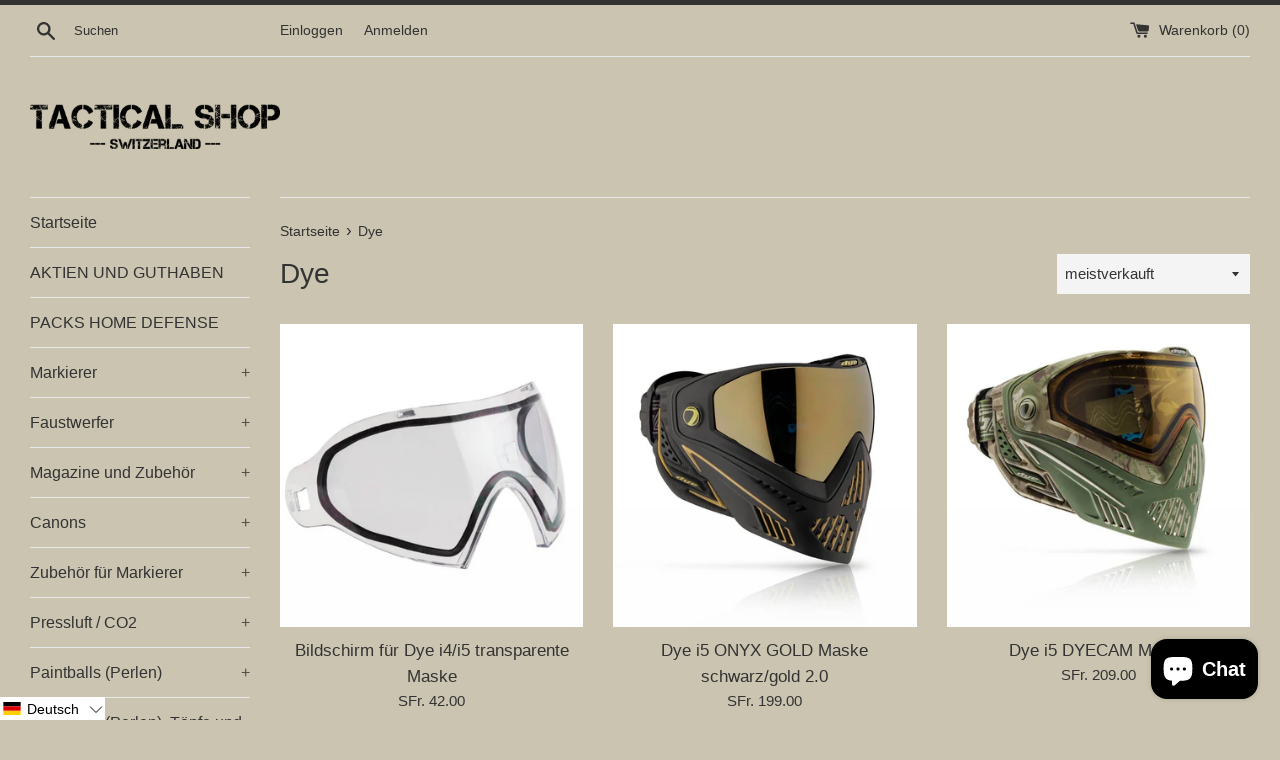

--- FILE ---
content_type: text/html; charset=utf-8
request_url: https://www.tactical-shop.ch/de/collections/dye
body_size: 46556
content:
<!doctype html>
<html class="supports-no-js" lang="de">
<head>
  <meta charset="utf-8">
  <meta http-equiv="X-UA-Compatible" content="IE=edge,chrome=1">
  <meta name="viewport" content="width=device-width,initial-scale=1">
  <meta name="theme-color" content="">
  <link rel="canonical" href="https://www.tactical-shop.ch/de/collections/dye">

  
    <link rel="shortcut icon" href="//www.tactical-shop.ch/cdn/shop/files/Capture_d_ecran_2020-11-07_a_21.25.34_32x32.png?v=1614323657" type="image/png" />
  

  <title>
  Dye &ndash; Tactical Shop Switzerland
  </title>

  

  <!-- /snippets/social-meta-tags.liquid -->




<meta property="og:site_name" content="Tactical Shop Switzerland">
<meta property="og:url" content="https://www.tactical-shop.ch/de/collections/dye">
<meta property="og:title" content="Dye">
<meta property="og:type" content="product.group">
<meta property="og:description" content="Tactical Shop bietet qualitativ hochwertige Paintball-Ausrüstung für Spieler von Scripted Games (Magfed, Milsim) in der ganzen Schweiz.">

<meta property="og:image" content="http://www.tactical-shop.ch/cdn/shop/files/Tactical_Shop_logo_a99b0757-2087-4676-9de2-ea55dc9b35fc_1200x1200.jpg?v=1614323657">
<meta property="og:image:secure_url" content="https://www.tactical-shop.ch/cdn/shop/files/Tactical_Shop_logo_a99b0757-2087-4676-9de2-ea55dc9b35fc_1200x1200.jpg?v=1614323657">


<meta name="twitter:card" content="summary_large_image">
<meta name="twitter:title" content="Dye">
<meta name="twitter:description" content="Tactical Shop bietet qualitativ hochwertige Paintball-Ausrüstung für Spieler von Scripted Games (Magfed, Milsim) in der ganzen Schweiz.">


  <script>
    document.documentElement.className = document.documentElement.className.replace('supports-no-js', 'supports-js');

    var theme = {
      mapStrings: {
        addressError: "Kann die Adresse nicht finden",
        addressNoResults: "Keine Ergebnisse für diese Adresse",
        addressQueryLimit: "Du hast die Nutzungsgrenze der Google-API überschritten. Du solltest über ein Upgrade auf einen \u003ca href=\"https:\/\/developers.google.com\/maps\/premium\/usage-limits\"\u003ePremium-Plan\u003c\/a\u003e nachdenken.",
        authError: "Es gab ein Problem bei Google Maps Konto zu authentifizieren."
      }
    }
  </script>

  <link href="//www.tactical-shop.ch/cdn/shop/t/2/assets/theme.scss.css?v=18134235851390194681759260452" rel="stylesheet" type="text/css" media="all" />

  <script>window.performance && window.performance.mark && window.performance.mark('shopify.content_for_header.start');</script><meta name="facebook-domain-verification" content="3fcee9tf3d7btp98h1vvd3g8whjyoa">
<meta name="facebook-domain-verification" content="haruzrbpa7wiqbj6dwmtak6q0a7n34">
<meta id="shopify-digital-wallet" name="shopify-digital-wallet" content="/37198626953/digital_wallets/dialog">
<meta name="shopify-checkout-api-token" content="8b27e5ff00da3d3f2cdcfde490a9a3ec">
<meta id="in-context-paypal-metadata" data-shop-id="37198626953" data-venmo-supported="false" data-environment="production" data-locale="de_DE" data-paypal-v4="true" data-currency="CHF">
<link rel="alternate" type="application/atom+xml" title="Feed" href="/de/collections/dye.atom" />
<link rel="next" href="/de/collections/dye?page=2">
<link rel="alternate" hreflang="x-default" href="https://www.tactical-shop.ch/collections/dye">
<link rel="alternate" hreflang="fr" href="https://www.tactical-shop.ch/collections/dye">
<link rel="alternate" hreflang="de" href="https://www.tactical-shop.ch/de/collections/dye">
<link rel="alternate" hreflang="en" href="https://www.tactical-shop.ch/en/collections/dye">
<link rel="alternate" type="application/json+oembed" href="https://www.tactical-shop.ch/de/collections/dye.oembed">
<script async="async" src="/checkouts/internal/preloads.js?locale=de-CH"></script>
<script id="shopify-features" type="application/json">{"accessToken":"8b27e5ff00da3d3f2cdcfde490a9a3ec","betas":["rich-media-storefront-analytics"],"domain":"www.tactical-shop.ch","predictiveSearch":true,"shopId":37198626953,"locale":"de"}</script>
<script>var Shopify = Shopify || {};
Shopify.shop = "tactical-shop-suisse.myshopify.com";
Shopify.locale = "de";
Shopify.currency = {"active":"CHF","rate":"1.0"};
Shopify.country = "CH";
Shopify.theme = {"name":"Simple","id":94397530249,"schema_name":"Simple","schema_version":"11.1.10","theme_store_id":578,"role":"main"};
Shopify.theme.handle = "null";
Shopify.theme.style = {"id":null,"handle":null};
Shopify.cdnHost = "www.tactical-shop.ch/cdn";
Shopify.routes = Shopify.routes || {};
Shopify.routes.root = "/de/";</script>
<script type="module">!function(o){(o.Shopify=o.Shopify||{}).modules=!0}(window);</script>
<script>!function(o){function n(){var o=[];function n(){o.push(Array.prototype.slice.apply(arguments))}return n.q=o,n}var t=o.Shopify=o.Shopify||{};t.loadFeatures=n(),t.autoloadFeatures=n()}(window);</script>
<script id="shop-js-analytics" type="application/json">{"pageType":"collection"}</script>
<script defer="defer" async type="module" src="//www.tactical-shop.ch/cdn/shopifycloud/shop-js/modules/v2/client.init-shop-cart-sync_e98Ab_XN.de.esm.js"></script>
<script defer="defer" async type="module" src="//www.tactical-shop.ch/cdn/shopifycloud/shop-js/modules/v2/chunk.common_Pcw9EP95.esm.js"></script>
<script defer="defer" async type="module" src="//www.tactical-shop.ch/cdn/shopifycloud/shop-js/modules/v2/chunk.modal_CzmY4ZhL.esm.js"></script>
<script type="module">
  await import("//www.tactical-shop.ch/cdn/shopifycloud/shop-js/modules/v2/client.init-shop-cart-sync_e98Ab_XN.de.esm.js");
await import("//www.tactical-shop.ch/cdn/shopifycloud/shop-js/modules/v2/chunk.common_Pcw9EP95.esm.js");
await import("//www.tactical-shop.ch/cdn/shopifycloud/shop-js/modules/v2/chunk.modal_CzmY4ZhL.esm.js");

  window.Shopify.SignInWithShop?.initShopCartSync?.({"fedCMEnabled":true,"windoidEnabled":true});

</script>
<script>(function() {
  var isLoaded = false;
  function asyncLoad() {
    if (isLoaded) return;
    isLoaded = true;
    var urls = ["https:\/\/app.tncapp.com\/get_script\/11f621a689d211f08f9a12e6c441d8be.js?v=422405\u0026shop=tactical-shop-suisse.myshopify.com","https:\/\/script.pop-convert.com\/new-micro\/production.pc.min.js?unique_id=tactical-shop-suisse.myshopify.com\u0026shop=tactical-shop-suisse.myshopify.com","https:\/\/cdn.s3.pop-convert.com\/pcjs.production.min.js?unique_id=tactical-shop-suisse.myshopify.com\u0026shop=tactical-shop-suisse.myshopify.com"];
    for (var i = 0; i < urls.length; i++) {
      var s = document.createElement('script');
      s.type = 'text/javascript';
      s.async = true;
      s.src = urls[i];
      var x = document.getElementsByTagName('script')[0];
      x.parentNode.insertBefore(s, x);
    }
  };
  if(window.attachEvent) {
    window.attachEvent('onload', asyncLoad);
  } else {
    window.addEventListener('load', asyncLoad, false);
  }
})();</script>
<script id="__st">var __st={"a":37198626953,"offset":3600,"reqid":"6db4baec-3834-46a7-ba07-517123322936-1769060487","pageurl":"www.tactical-shop.ch\/de\/collections\/dye","u":"51000b7b0152","p":"collection","rtyp":"collection","rid":181084356745};</script>
<script>window.ShopifyPaypalV4VisibilityTracking = true;</script>
<script id="captcha-bootstrap">!function(){'use strict';const t='contact',e='account',n='new_comment',o=[[t,t],['blogs',n],['comments',n],[t,'customer']],c=[[e,'customer_login'],[e,'guest_login'],[e,'recover_customer_password'],[e,'create_customer']],r=t=>t.map((([t,e])=>`form[action*='/${t}']:not([data-nocaptcha='true']) input[name='form_type'][value='${e}']`)).join(','),a=t=>()=>t?[...document.querySelectorAll(t)].map((t=>t.form)):[];function s(){const t=[...o],e=r(t);return a(e)}const i='password',u='form_key',d=['recaptcha-v3-token','g-recaptcha-response','h-captcha-response',i],f=()=>{try{return window.sessionStorage}catch{return}},m='__shopify_v',_=t=>t.elements[u];function p(t,e,n=!1){try{const o=window.sessionStorage,c=JSON.parse(o.getItem(e)),{data:r}=function(t){const{data:e,action:n}=t;return t[m]||n?{data:e,action:n}:{data:t,action:n}}(c);for(const[e,n]of Object.entries(r))t.elements[e]&&(t.elements[e].value=n);n&&o.removeItem(e)}catch(o){console.error('form repopulation failed',{error:o})}}const l='form_type',E='cptcha';function T(t){t.dataset[E]=!0}const w=window,h=w.document,L='Shopify',v='ce_forms',y='captcha';let A=!1;((t,e)=>{const n=(g='f06e6c50-85a8-45c8-87d0-21a2b65856fe',I='https://cdn.shopify.com/shopifycloud/storefront-forms-hcaptcha/ce_storefront_forms_captcha_hcaptcha.v1.5.2.iife.js',D={infoText:'Durch hCaptcha geschützt',privacyText:'Datenschutz',termsText:'Allgemeine Geschäftsbedingungen'},(t,e,n)=>{const o=w[L][v],c=o.bindForm;if(c)return c(t,g,e,D).then(n);var r;o.q.push([[t,g,e,D],n]),r=I,A||(h.body.append(Object.assign(h.createElement('script'),{id:'captcha-provider',async:!0,src:r})),A=!0)});var g,I,D;w[L]=w[L]||{},w[L][v]=w[L][v]||{},w[L][v].q=[],w[L][y]=w[L][y]||{},w[L][y].protect=function(t,e){n(t,void 0,e),T(t)},Object.freeze(w[L][y]),function(t,e,n,w,h,L){const[v,y,A,g]=function(t,e,n){const i=e?o:[],u=t?c:[],d=[...i,...u],f=r(d),m=r(i),_=r(d.filter((([t,e])=>n.includes(e))));return[a(f),a(m),a(_),s()]}(w,h,L),I=t=>{const e=t.target;return e instanceof HTMLFormElement?e:e&&e.form},D=t=>v().includes(t);t.addEventListener('submit',(t=>{const e=I(t);if(!e)return;const n=D(e)&&!e.dataset.hcaptchaBound&&!e.dataset.recaptchaBound,o=_(e),c=g().includes(e)&&(!o||!o.value);(n||c)&&t.preventDefault(),c&&!n&&(function(t){try{if(!f())return;!function(t){const e=f();if(!e)return;const n=_(t);if(!n)return;const o=n.value;o&&e.removeItem(o)}(t);const e=Array.from(Array(32),(()=>Math.random().toString(36)[2])).join('');!function(t,e){_(t)||t.append(Object.assign(document.createElement('input'),{type:'hidden',name:u})),t.elements[u].value=e}(t,e),function(t,e){const n=f();if(!n)return;const o=[...t.querySelectorAll(`input[type='${i}']`)].map((({name:t})=>t)),c=[...d,...o],r={};for(const[a,s]of new FormData(t).entries())c.includes(a)||(r[a]=s);n.setItem(e,JSON.stringify({[m]:1,action:t.action,data:r}))}(t,e)}catch(e){console.error('failed to persist form',e)}}(e),e.submit())}));const S=(t,e)=>{t&&!t.dataset[E]&&(n(t,e.some((e=>e===t))),T(t))};for(const o of['focusin','change'])t.addEventListener(o,(t=>{const e=I(t);D(e)&&S(e,y())}));const B=e.get('form_key'),M=e.get(l),P=B&&M;t.addEventListener('DOMContentLoaded',(()=>{const t=y();if(P)for(const e of t)e.elements[l].value===M&&p(e,B);[...new Set([...A(),...v().filter((t=>'true'===t.dataset.shopifyCaptcha))])].forEach((e=>S(e,t)))}))}(h,new URLSearchParams(w.location.search),n,t,e,['guest_login'])})(!0,!0)}();</script>
<script integrity="sha256-4kQ18oKyAcykRKYeNunJcIwy7WH5gtpwJnB7kiuLZ1E=" data-source-attribution="shopify.loadfeatures" defer="defer" src="//www.tactical-shop.ch/cdn/shopifycloud/storefront/assets/storefront/load_feature-a0a9edcb.js" crossorigin="anonymous"></script>
<script data-source-attribution="shopify.dynamic_checkout.dynamic.init">var Shopify=Shopify||{};Shopify.PaymentButton=Shopify.PaymentButton||{isStorefrontPortableWallets:!0,init:function(){window.Shopify.PaymentButton.init=function(){};var t=document.createElement("script");t.src="https://www.tactical-shop.ch/cdn/shopifycloud/portable-wallets/latest/portable-wallets.de.js",t.type="module",document.head.appendChild(t)}};
</script>
<script data-source-attribution="shopify.dynamic_checkout.buyer_consent">
  function portableWalletsHideBuyerConsent(e){var t=document.getElementById("shopify-buyer-consent"),n=document.getElementById("shopify-subscription-policy-button");t&&n&&(t.classList.add("hidden"),t.setAttribute("aria-hidden","true"),n.removeEventListener("click",e))}function portableWalletsShowBuyerConsent(e){var t=document.getElementById("shopify-buyer-consent"),n=document.getElementById("shopify-subscription-policy-button");t&&n&&(t.classList.remove("hidden"),t.removeAttribute("aria-hidden"),n.addEventListener("click",e))}window.Shopify?.PaymentButton&&(window.Shopify.PaymentButton.hideBuyerConsent=portableWalletsHideBuyerConsent,window.Shopify.PaymentButton.showBuyerConsent=portableWalletsShowBuyerConsent);
</script>
<script data-source-attribution="shopify.dynamic_checkout.cart.bootstrap">document.addEventListener("DOMContentLoaded",(function(){function t(){return document.querySelector("shopify-accelerated-checkout-cart, shopify-accelerated-checkout")}if(t())Shopify.PaymentButton.init();else{new MutationObserver((function(e,n){t()&&(Shopify.PaymentButton.init(),n.disconnect())})).observe(document.body,{childList:!0,subtree:!0})}}));
</script>
<link id="shopify-accelerated-checkout-styles" rel="stylesheet" media="screen" href="https://www.tactical-shop.ch/cdn/shopifycloud/portable-wallets/latest/accelerated-checkout-backwards-compat.css" crossorigin="anonymous">
<style id="shopify-accelerated-checkout-cart">
        #shopify-buyer-consent {
  margin-top: 1em;
  display: inline-block;
  width: 100%;
}

#shopify-buyer-consent.hidden {
  display: none;
}

#shopify-subscription-policy-button {
  background: none;
  border: none;
  padding: 0;
  text-decoration: underline;
  font-size: inherit;
  cursor: pointer;
}

#shopify-subscription-policy-button::before {
  box-shadow: none;
}

      </style>

<script>window.performance && window.performance.mark && window.performance.mark('shopify.content_for_header.end');</script><script src="//www.tactical-shop.ch/cdn/shop/t/2/assets/jquery-1.11.0.min.js?v=32460426840832490021585601406" type="text/javascript"></script>
  <script src="//www.tactical-shop.ch/cdn/shop/t/2/assets/modernizr.min.js?v=44044439420609591321585601407" type="text/javascript"></script>

  <script src="//www.tactical-shop.ch/cdn/shop/t/2/assets/lazysizes.min.js?v=155223123402716617051585601406" async="async"></script>

  
  
  
<link rel="dns-prefetch" href="https://cdn.secomapp.com/">
<link rel="dns-prefetch" href="https://ajax.googleapis.com/">
<link rel="dns-prefetch" href="https://cdnjs.cloudflare.com/">
<link rel="preload" as="stylesheet" href="//www.tactical-shop.ch/cdn/shop/t/2/assets/sca-pp.css?v=178374312540912810101657392994">

<link rel="stylesheet" href="//www.tactical-shop.ch/cdn/shop/t/2/assets/sca-pp.css?v=178374312540912810101657392994">
 <script>
  
  SCAPPShop = {};
    
  </script> 
<script src="https://cdn.shopify.com/extensions/e8878072-2f6b-4e89-8082-94b04320908d/inbox-1254/assets/inbox-chat-loader.js" type="text/javascript" defer="defer"></script>
<script src="https://cdn.shopify.com/extensions/4d5a2c47-c9fc-4724-a26e-14d501c856c6/attrac-6/assets/attrac-embed-bars.js" type="text/javascript" defer="defer"></script>
<link href="https://monorail-edge.shopifysvc.com" rel="dns-prefetch">
<script>(function(){if ("sendBeacon" in navigator && "performance" in window) {try {var session_token_from_headers = performance.getEntriesByType('navigation')[0].serverTiming.find(x => x.name == '_s').description;} catch {var session_token_from_headers = undefined;}var session_cookie_matches = document.cookie.match(/_shopify_s=([^;]*)/);var session_token_from_cookie = session_cookie_matches && session_cookie_matches.length === 2 ? session_cookie_matches[1] : "";var session_token = session_token_from_headers || session_token_from_cookie || "";function handle_abandonment_event(e) {var entries = performance.getEntries().filter(function(entry) {return /monorail-edge.shopifysvc.com/.test(entry.name);});if (!window.abandonment_tracked && entries.length === 0) {window.abandonment_tracked = true;var currentMs = Date.now();var navigation_start = performance.timing.navigationStart;var payload = {shop_id: 37198626953,url: window.location.href,navigation_start,duration: currentMs - navigation_start,session_token,page_type: "collection"};window.navigator.sendBeacon("https://monorail-edge.shopifysvc.com/v1/produce", JSON.stringify({schema_id: "online_store_buyer_site_abandonment/1.1",payload: payload,metadata: {event_created_at_ms: currentMs,event_sent_at_ms: currentMs}}));}}window.addEventListener('pagehide', handle_abandonment_event);}}());</script>
<script id="web-pixels-manager-setup">(function e(e,d,r,n,o){if(void 0===o&&(o={}),!Boolean(null===(a=null===(i=window.Shopify)||void 0===i?void 0:i.analytics)||void 0===a?void 0:a.replayQueue)){var i,a;window.Shopify=window.Shopify||{};var t=window.Shopify;t.analytics=t.analytics||{};var s=t.analytics;s.replayQueue=[],s.publish=function(e,d,r){return s.replayQueue.push([e,d,r]),!0};try{self.performance.mark("wpm:start")}catch(e){}var l=function(){var e={modern:/Edge?\/(1{2}[4-9]|1[2-9]\d|[2-9]\d{2}|\d{4,})\.\d+(\.\d+|)|Firefox\/(1{2}[4-9]|1[2-9]\d|[2-9]\d{2}|\d{4,})\.\d+(\.\d+|)|Chrom(ium|e)\/(9{2}|\d{3,})\.\d+(\.\d+|)|(Maci|X1{2}).+ Version\/(15\.\d+|(1[6-9]|[2-9]\d|\d{3,})\.\d+)([,.]\d+|)( \(\w+\)|)( Mobile\/\w+|) Safari\/|Chrome.+OPR\/(9{2}|\d{3,})\.\d+\.\d+|(CPU[ +]OS|iPhone[ +]OS|CPU[ +]iPhone|CPU IPhone OS|CPU iPad OS)[ +]+(15[._]\d+|(1[6-9]|[2-9]\d|\d{3,})[._]\d+)([._]\d+|)|Android:?[ /-](13[3-9]|1[4-9]\d|[2-9]\d{2}|\d{4,})(\.\d+|)(\.\d+|)|Android.+Firefox\/(13[5-9]|1[4-9]\d|[2-9]\d{2}|\d{4,})\.\d+(\.\d+|)|Android.+Chrom(ium|e)\/(13[3-9]|1[4-9]\d|[2-9]\d{2}|\d{4,})\.\d+(\.\d+|)|SamsungBrowser\/([2-9]\d|\d{3,})\.\d+/,legacy:/Edge?\/(1[6-9]|[2-9]\d|\d{3,})\.\d+(\.\d+|)|Firefox\/(5[4-9]|[6-9]\d|\d{3,})\.\d+(\.\d+|)|Chrom(ium|e)\/(5[1-9]|[6-9]\d|\d{3,})\.\d+(\.\d+|)([\d.]+$|.*Safari\/(?![\d.]+ Edge\/[\d.]+$))|(Maci|X1{2}).+ Version\/(10\.\d+|(1[1-9]|[2-9]\d|\d{3,})\.\d+)([,.]\d+|)( \(\w+\)|)( Mobile\/\w+|) Safari\/|Chrome.+OPR\/(3[89]|[4-9]\d|\d{3,})\.\d+\.\d+|(CPU[ +]OS|iPhone[ +]OS|CPU[ +]iPhone|CPU IPhone OS|CPU iPad OS)[ +]+(10[._]\d+|(1[1-9]|[2-9]\d|\d{3,})[._]\d+)([._]\d+|)|Android:?[ /-](13[3-9]|1[4-9]\d|[2-9]\d{2}|\d{4,})(\.\d+|)(\.\d+|)|Mobile Safari.+OPR\/([89]\d|\d{3,})\.\d+\.\d+|Android.+Firefox\/(13[5-9]|1[4-9]\d|[2-9]\d{2}|\d{4,})\.\d+(\.\d+|)|Android.+Chrom(ium|e)\/(13[3-9]|1[4-9]\d|[2-9]\d{2}|\d{4,})\.\d+(\.\d+|)|Android.+(UC? ?Browser|UCWEB|U3)[ /]?(15\.([5-9]|\d{2,})|(1[6-9]|[2-9]\d|\d{3,})\.\d+)\.\d+|SamsungBrowser\/(5\.\d+|([6-9]|\d{2,})\.\d+)|Android.+MQ{2}Browser\/(14(\.(9|\d{2,})|)|(1[5-9]|[2-9]\d|\d{3,})(\.\d+|))(\.\d+|)|K[Aa][Ii]OS\/(3\.\d+|([4-9]|\d{2,})\.\d+)(\.\d+|)/},d=e.modern,r=e.legacy,n=navigator.userAgent;return n.match(d)?"modern":n.match(r)?"legacy":"unknown"}(),u="modern"===l?"modern":"legacy",c=(null!=n?n:{modern:"",legacy:""})[u],f=function(e){return[e.baseUrl,"/wpm","/b",e.hashVersion,"modern"===e.buildTarget?"m":"l",".js"].join("")}({baseUrl:d,hashVersion:r,buildTarget:u}),m=function(e){var d=e.version,r=e.bundleTarget,n=e.surface,o=e.pageUrl,i=e.monorailEndpoint;return{emit:function(e){var a=e.status,t=e.errorMsg,s=(new Date).getTime(),l=JSON.stringify({metadata:{event_sent_at_ms:s},events:[{schema_id:"web_pixels_manager_load/3.1",payload:{version:d,bundle_target:r,page_url:o,status:a,surface:n,error_msg:t},metadata:{event_created_at_ms:s}}]});if(!i)return console&&console.warn&&console.warn("[Web Pixels Manager] No Monorail endpoint provided, skipping logging."),!1;try{return self.navigator.sendBeacon.bind(self.navigator)(i,l)}catch(e){}var u=new XMLHttpRequest;try{return u.open("POST",i,!0),u.setRequestHeader("Content-Type","text/plain"),u.send(l),!0}catch(e){return console&&console.warn&&console.warn("[Web Pixels Manager] Got an unhandled error while logging to Monorail."),!1}}}}({version:r,bundleTarget:l,surface:e.surface,pageUrl:self.location.href,monorailEndpoint:e.monorailEndpoint});try{o.browserTarget=l,function(e){var d=e.src,r=e.async,n=void 0===r||r,o=e.onload,i=e.onerror,a=e.sri,t=e.scriptDataAttributes,s=void 0===t?{}:t,l=document.createElement("script"),u=document.querySelector("head"),c=document.querySelector("body");if(l.async=n,l.src=d,a&&(l.integrity=a,l.crossOrigin="anonymous"),s)for(var f in s)if(Object.prototype.hasOwnProperty.call(s,f))try{l.dataset[f]=s[f]}catch(e){}if(o&&l.addEventListener("load",o),i&&l.addEventListener("error",i),u)u.appendChild(l);else{if(!c)throw new Error("Did not find a head or body element to append the script");c.appendChild(l)}}({src:f,async:!0,onload:function(){if(!function(){var e,d;return Boolean(null===(d=null===(e=window.Shopify)||void 0===e?void 0:e.analytics)||void 0===d?void 0:d.initialized)}()){var d=window.webPixelsManager.init(e)||void 0;if(d){var r=window.Shopify.analytics;r.replayQueue.forEach((function(e){var r=e[0],n=e[1],o=e[2];d.publishCustomEvent(r,n,o)})),r.replayQueue=[],r.publish=d.publishCustomEvent,r.visitor=d.visitor,r.initialized=!0}}},onerror:function(){return m.emit({status:"failed",errorMsg:"".concat(f," has failed to load")})},sri:function(e){var d=/^sha384-[A-Za-z0-9+/=]+$/;return"string"==typeof e&&d.test(e)}(c)?c:"",scriptDataAttributes:o}),m.emit({status:"loading"})}catch(e){m.emit({status:"failed",errorMsg:(null==e?void 0:e.message)||"Unknown error"})}}})({shopId: 37198626953,storefrontBaseUrl: "https://www.tactical-shop.ch",extensionsBaseUrl: "https://extensions.shopifycdn.com/cdn/shopifycloud/web-pixels-manager",monorailEndpoint: "https://monorail-edge.shopifysvc.com/unstable/produce_batch",surface: "storefront-renderer",enabledBetaFlags: ["2dca8a86"],webPixelsConfigList: [{"id":"1483637121","configuration":"{\"subdomain\": \"tactical-shop-suisse\"}","eventPayloadVersion":"v1","runtimeContext":"STRICT","scriptVersion":"69e1bed23f1568abe06fb9d113379033","type":"APP","apiClientId":1615517,"privacyPurposes":["ANALYTICS","MARKETING","SALE_OF_DATA"],"dataSharingAdjustments":{"protectedCustomerApprovalScopes":["read_customer_address","read_customer_email","read_customer_name","read_customer_personal_data","read_customer_phone"]}},{"id":"174325897","configuration":"{\"pixel_id\":\"405260254811599\",\"pixel_type\":\"facebook_pixel\",\"metaapp_system_user_token\":\"-\"}","eventPayloadVersion":"v1","runtimeContext":"OPEN","scriptVersion":"ca16bc87fe92b6042fbaa3acc2fbdaa6","type":"APP","apiClientId":2329312,"privacyPurposes":["ANALYTICS","MARKETING","SALE_OF_DATA"],"dataSharingAdjustments":{"protectedCustomerApprovalScopes":["read_customer_address","read_customer_email","read_customer_name","read_customer_personal_data","read_customer_phone"]}},{"id":"shopify-app-pixel","configuration":"{}","eventPayloadVersion":"v1","runtimeContext":"STRICT","scriptVersion":"0450","apiClientId":"shopify-pixel","type":"APP","privacyPurposes":["ANALYTICS","MARKETING"]},{"id":"shopify-custom-pixel","eventPayloadVersion":"v1","runtimeContext":"LAX","scriptVersion":"0450","apiClientId":"shopify-pixel","type":"CUSTOM","privacyPurposes":["ANALYTICS","MARKETING"]}],isMerchantRequest: false,initData: {"shop":{"name":"Tactical Shop Switzerland","paymentSettings":{"currencyCode":"CHF"},"myshopifyDomain":"tactical-shop-suisse.myshopify.com","countryCode":"CH","storefrontUrl":"https:\/\/www.tactical-shop.ch\/de"},"customer":null,"cart":null,"checkout":null,"productVariants":[],"purchasingCompany":null},},"https://www.tactical-shop.ch/cdn","fcfee988w5aeb613cpc8e4bc33m6693e112",{"modern":"","legacy":""},{"shopId":"37198626953","storefrontBaseUrl":"https:\/\/www.tactical-shop.ch","extensionBaseUrl":"https:\/\/extensions.shopifycdn.com\/cdn\/shopifycloud\/web-pixels-manager","surface":"storefront-renderer","enabledBetaFlags":"[\"2dca8a86\"]","isMerchantRequest":"false","hashVersion":"fcfee988w5aeb613cpc8e4bc33m6693e112","publish":"custom","events":"[[\"page_viewed\",{}],[\"collection_viewed\",{\"collection\":{\"id\":\"181084356745\",\"title\":\"Dye\",\"productVariants\":[{\"price\":{\"amount\":42.0,\"currencyCode\":\"CHF\"},\"product\":{\"title\":\"Bildschirm für Dye i4\/i5 transparente Maske\",\"vendor\":\"Dye\",\"id\":\"4770348597385\",\"untranslatedTitle\":\"Bildschirm für Dye i4\/i5 transparente Maske\",\"url\":\"\/de\/products\/ecran-pour-masque-dye-i4-i5-transparent\",\"type\":\"Bildschirme für Masken\"},\"id\":\"33117109125257\",\"image\":{\"src\":\"\/\/www.tactical-shop.ch\/cdn\/shop\/products\/DD3D0661-425C-42A2-8F64-B4F4B055BBB3.jpg?v=1585605909\"},\"sku\":\"40360101\",\"title\":\"Default Title\",\"untranslatedTitle\":\"Default Title\"},{\"price\":{\"amount\":199.0,\"currencyCode\":\"CHF\"},\"product\":{\"title\":\"Dye i5 ONYX GOLD Maske schwarz\/gold 2.0\",\"vendor\":\"Dye\",\"id\":\"6596558127241\",\"untranslatedTitle\":\"Dye i5 ONYX GOLD Maske schwarz\/gold 2.0\",\"url\":\"\/de\/products\/masque-dye-i5-onyx-gold-noir-or-2-0\",\"type\":\"Masken\"},\"id\":\"39413229748361\",\"image\":{\"src\":\"\/\/www.tactical-shop.ch\/cdn\/shop\/products\/087A6660-956F-42FE-BAC7-D15442399158.jpg?v=1623278855\"},\"sku\":\"\",\"title\":\"Default Title\",\"untranslatedTitle\":\"Default Title\"},{\"price\":{\"amount\":209.0,\"currencyCode\":\"CHF\"},\"product\":{\"title\":\"Dye i5 DYECAM Maske\",\"vendor\":\"Dye\",\"id\":\"4770343288969\",\"untranslatedTitle\":\"Dye i5 DYECAM Maske\",\"url\":\"\/de\/products\/masque-dye-i5-cam\",\"type\":\"Masken\"},\"id\":\"33117088874633\",\"image\":{\"src\":\"\/\/www.tactical-shop.ch\/cdn\/shop\/products\/Dye_i5_dyecam01.jpg?v=1593279258\"},\"sku\":\"40158701\",\"title\":\"Default Title\",\"untranslatedTitle\":\"Default Title\"},{\"price\":{\"amount\":199.0,\"currencyCode\":\"CHF\"},\"product\":{\"title\":\"Dye i5 ONYX BLACK Maske schwarz\/grau 2.0\",\"vendor\":\"Dye\",\"id\":\"4770339061897\",\"untranslatedTitle\":\"Dye i5 ONYX BLACK Maske schwarz\/grau 2.0\",\"url\":\"\/de\/products\/masque-dye-i5-onyx-noir-2-0\",\"type\":\"Masken\"},\"id\":\"33117074981001\",\"image\":{\"src\":\"\/\/www.tactical-shop.ch\/cdn\/shop\/products\/Dye_i5_black01.jpg?v=1593279804\"},\"sku\":\"40150001\",\"title\":\"Default Title\",\"untranslatedTitle\":\"Default Title\"},{\"price\":{\"amount\":16.0,\"currencyCode\":\"CHF\"},\"product\":{\"title\":\"Koppler für Dye\/FID\/Eclipse-Ladegeräte\",\"vendor\":\"Dye\",\"id\":\"4767979438217\",\"untranslatedTitle\":\"Koppler für Dye\/FID\/Eclipse-Ladegeräte\",\"url\":\"\/de\/products\/coupleur-de-chargeurs-pour-chageurs-dye\",\"type\":\"Ladegerätzubehör\"},\"id\":\"33108845494409\",\"image\":{\"src\":\"\/\/www.tactical-shop.ch\/cdn\/shop\/products\/BCEDE283-CCEB-4C0A-8B3E-697491455404.jpg?v=1585577891\"},\"sku\":\"32040001\",\"title\":\"Default Title\",\"untranslatedTitle\":\"Default Title\"},{\"price\":{\"amount\":42.0,\"currencyCode\":\"CHF\"},\"product\":{\"title\":\"Bildschirm für Dye i4\/i5 transparente Maske\",\"vendor\":\"Dye\",\"id\":\"6953747546249\",\"untranslatedTitle\":\"Bildschirm für Dye i4\/i5 transparente Maske\",\"url\":\"\/de\/products\/ecran-jaune-pour-masque-dye-i4-i5\",\"type\":\"Bildschirme für Masken\"},\"id\":\"40538565738633\",\"image\":{\"src\":\"\/\/www.tactical-shop.ch\/cdn\/shop\/products\/image_c863bb73-cea1-4263-b677-daada131a7da.jpg?v=1665649599\"},\"sku\":\"\",\"title\":\"Default Title\",\"untranslatedTitle\":\"Default Title\"},{\"price\":{\"amount\":39.0,\"currencyCode\":\"CHF\"},\"product\":{\"title\":\"Dye Tactical 20 Runde Magazin schwarz (Packung mit 2)\",\"vendor\":\"Dye\",\"id\":\"4767877136521\",\"untranslatedTitle\":\"Dye Tactical 20 Runde Magazin schwarz (Packung mit 2)\",\"url\":\"\/de\/products\/chargeurs-20-billes-pour-dye-emek-mg100-pack-de-2\",\"type\":\"Geschäfte\"},\"id\":\"33108409483401\",\"image\":{\"src\":\"\/\/www.tactical-shop.ch\/cdn\/shop\/products\/Dye_dam_mag_black01.jpg?v=1593623403\"},\"sku\":\"32042001\",\"title\":\"Default Title\",\"untranslatedTitle\":\"Default Title\"},{\"price\":{\"amount\":53.0,\"currencyCode\":\"CHF\"},\"product\":{\"title\":\"Bildschirm für Dye i4\/i5 Goldspiegelmaske\",\"vendor\":\"Dye\",\"id\":\"6632268726409\",\"untranslatedTitle\":\"Bildschirm für Dye i4\/i5 Goldspiegelmaske\",\"url\":\"\/de\/products\/ecran-pour-masque-dye-i4-i5-miroir-or\",\"type\":\"Bildschirme für Masken\"},\"id\":\"39482090094729\",\"image\":{\"src\":\"\/\/www.tactical-shop.ch\/cdn\/shop\/products\/Dye_i5_lens_smoke-gold.jpg?v=1629108424\"},\"sku\":\"\",\"title\":\"Default Title\",\"untranslatedTitle\":\"Default Title\"},{\"price\":{\"amount\":199.0,\"currencyCode\":\"CHF\"},\"product\":{\"title\":\"Dye i5 EMERALD Maske schwarz\/grün 2.0\",\"vendor\":\"Dye\",\"id\":\"6596558225545\",\"untranslatedTitle\":\"Dye i5 EMERALD Maske schwarz\/grün 2.0\",\"url\":\"\/de\/products\/masque-dye-i5-emerald-noir-vert-2-0\",\"type\":\"Masken\"},\"id\":\"39413230665865\",\"image\":{\"src\":\"\/\/www.tactical-shop.ch\/cdn\/shop\/products\/2882CDE6-CB61-4DE8-992F-6A3A775586A1.jpg?v=1623278952\"},\"sku\":\"\",\"title\":\"Default Title\",\"untranslatedTitle\":\"Default Title\"},{\"price\":{\"amount\":59.0,\"currencyCode\":\"CHF\"},\"product\":{\"title\":\"Färbemaske PROTO FS THERMAL OLIVE\",\"vendor\":\"Dye\",\"id\":\"5154923446409\",\"untranslatedTitle\":\"Färbemaske PROTO FS THERMAL OLIVE\",\"url\":\"\/de\/products\/masque-dye-proto-fs-black-1\",\"type\":\"Masken\"},\"id\":\"34224058663049\",\"image\":{\"src\":\"\/\/www.tactical-shop.ch\/cdn\/shop\/products\/Dye_protoFS_olive01.jpg?v=1593280212\"},\"sku\":\"40025501-T\",\"title\":\"Default Title\",\"untranslatedTitle\":\"Default Title\"},{\"price\":{\"amount\":35.0,\"currencyCode\":\"CHF\"},\"product\":{\"title\":\"Ersatzschaum für Dye i5 Maske\",\"vendor\":\"Dye\",\"id\":\"4770351579273\",\"untranslatedTitle\":\"Ersatzschaum für Dye i5 Maske\",\"url\":\"\/de\/products\/mousse-de-remplacement-pour-masque-dye-i5\",\"type\":\"Maskenzubehör\"},\"id\":\"33117118333065\",\"image\":{\"src\":\"\/\/www.tactical-shop.ch\/cdn\/shop\/products\/Dye_i5_foam_grey01.jpg?v=1623270478\"},\"sku\":\"40779501\",\"title\":\"Default Title\",\"untranslatedTitle\":\"Default Title\"},{\"price\":{\"amount\":22.0,\"currencyCode\":\"CHF\"},\"product\":{\"title\":\"Lader Bunkerkings CTRL HIGHLANDER CAMO 200 Kugeln\",\"vendor\":\"Dye\",\"id\":\"6767677833353\",\"untranslatedTitle\":\"Lader Bunkerkings CTRL HIGHLANDER CAMO 200 Kugeln\",\"url\":\"\/de\/products\/loader-proto-primo-200-billes\",\"type\":\"Lader\"},\"id\":\"39875076554889\",\"image\":{\"src\":\"\/\/www.tactical-shop.ch\/cdn\/shop\/products\/image_ef88b3ea-faa8-4fdf-8ec6-dd0ed0903e8f.jpg?v=1641950813\"},\"sku\":\"\",\"title\":\"Default Title\",\"untranslatedTitle\":\"Default Title\"}]}}]]"});</script><script>
  window.ShopifyAnalytics = window.ShopifyAnalytics || {};
  window.ShopifyAnalytics.meta = window.ShopifyAnalytics.meta || {};
  window.ShopifyAnalytics.meta.currency = 'CHF';
  var meta = {"products":[{"id":4770348597385,"gid":"gid:\/\/shopify\/Product\/4770348597385","vendor":"Dye","type":"Bildschirme für Masken","handle":"ecran-pour-masque-dye-i4-i5-transparent","variants":[{"id":33117109125257,"price":4200,"name":"Bildschirm für Dye i4\/i5 transparente Maske","public_title":null,"sku":"40360101"}],"remote":false},{"id":6596558127241,"gid":"gid:\/\/shopify\/Product\/6596558127241","vendor":"Dye","type":"Masken","handle":"masque-dye-i5-onyx-gold-noir-or-2-0","variants":[{"id":39413229748361,"price":19900,"name":"Dye i5 ONYX GOLD Maske schwarz\/gold 2.0","public_title":null,"sku":""}],"remote":false},{"id":4770343288969,"gid":"gid:\/\/shopify\/Product\/4770343288969","vendor":"Dye","type":"Masken","handle":"masque-dye-i5-cam","variants":[{"id":33117088874633,"price":20900,"name":"Dye i5 DYECAM Maske","public_title":null,"sku":"40158701"}],"remote":false},{"id":4770339061897,"gid":"gid:\/\/shopify\/Product\/4770339061897","vendor":"Dye","type":"Masken","handle":"masque-dye-i5-onyx-noir-2-0","variants":[{"id":33117074981001,"price":19900,"name":"Dye i5 ONYX BLACK Maske schwarz\/grau 2.0","public_title":null,"sku":"40150001"}],"remote":false},{"id":4767979438217,"gid":"gid:\/\/shopify\/Product\/4767979438217","vendor":"Dye","type":"Ladegerätzubehör","handle":"coupleur-de-chargeurs-pour-chageurs-dye","variants":[{"id":33108845494409,"price":1600,"name":"Koppler für Dye\/FID\/Eclipse-Ladegeräte","public_title":null,"sku":"32040001"}],"remote":false},{"id":6953747546249,"gid":"gid:\/\/shopify\/Product\/6953747546249","vendor":"Dye","type":"Bildschirme für Masken","handle":"ecran-jaune-pour-masque-dye-i4-i5","variants":[{"id":40538565738633,"price":4200,"name":"Bildschirm für Dye i4\/i5 transparente Maske","public_title":null,"sku":""}],"remote":false},{"id":4767877136521,"gid":"gid:\/\/shopify\/Product\/4767877136521","vendor":"Dye","type":"Geschäfte","handle":"chargeurs-20-billes-pour-dye-emek-mg100-pack-de-2","variants":[{"id":33108409483401,"price":3900,"name":"Dye Tactical 20 Runde Magazin schwarz (Packung mit 2)","public_title":null,"sku":"32042001"}],"remote":false},{"id":6632268726409,"gid":"gid:\/\/shopify\/Product\/6632268726409","vendor":"Dye","type":"Bildschirme für Masken","handle":"ecran-pour-masque-dye-i4-i5-miroir-or","variants":[{"id":39482090094729,"price":5300,"name":"Bildschirm für Dye i4\/i5 Goldspiegelmaske","public_title":null,"sku":""}],"remote":false},{"id":6596558225545,"gid":"gid:\/\/shopify\/Product\/6596558225545","vendor":"Dye","type":"Masken","handle":"masque-dye-i5-emerald-noir-vert-2-0","variants":[{"id":39413230665865,"price":19900,"name":"Dye i5 EMERALD Maske schwarz\/grün 2.0","public_title":null,"sku":""}],"remote":false},{"id":5154923446409,"gid":"gid:\/\/shopify\/Product\/5154923446409","vendor":"Dye","type":"Masken","handle":"masque-dye-proto-fs-black-1","variants":[{"id":34224058663049,"price":5900,"name":"Färbemaske PROTO FS THERMAL OLIVE","public_title":null,"sku":"40025501-T"}],"remote":false},{"id":4770351579273,"gid":"gid:\/\/shopify\/Product\/4770351579273","vendor":"Dye","type":"Maskenzubehör","handle":"mousse-de-remplacement-pour-masque-dye-i5","variants":[{"id":33117118333065,"price":3500,"name":"Ersatzschaum für Dye i5 Maske","public_title":null,"sku":"40779501"}],"remote":false},{"id":6767677833353,"gid":"gid:\/\/shopify\/Product\/6767677833353","vendor":"Dye","type":"Lader","handle":"loader-proto-primo-200-billes","variants":[{"id":39875076554889,"price":2200,"name":"Lader Bunkerkings CTRL HIGHLANDER CAMO 200 Kugeln","public_title":null,"sku":""}],"remote":false}],"page":{"pageType":"collection","resourceType":"collection","resourceId":181084356745,"requestId":"6db4baec-3834-46a7-ba07-517123322936-1769060487"}};
  for (var attr in meta) {
    window.ShopifyAnalytics.meta[attr] = meta[attr];
  }
</script>
<script class="analytics">
  (function () {
    var customDocumentWrite = function(content) {
      var jquery = null;

      if (window.jQuery) {
        jquery = window.jQuery;
      } else if (window.Checkout && window.Checkout.$) {
        jquery = window.Checkout.$;
      }

      if (jquery) {
        jquery('body').append(content);
      }
    };

    var hasLoggedConversion = function(token) {
      if (token) {
        return document.cookie.indexOf('loggedConversion=' + token) !== -1;
      }
      return false;
    }

    var setCookieIfConversion = function(token) {
      if (token) {
        var twoMonthsFromNow = new Date(Date.now());
        twoMonthsFromNow.setMonth(twoMonthsFromNow.getMonth() + 2);

        document.cookie = 'loggedConversion=' + token + '; expires=' + twoMonthsFromNow;
      }
    }

    var trekkie = window.ShopifyAnalytics.lib = window.trekkie = window.trekkie || [];
    if (trekkie.integrations) {
      return;
    }
    trekkie.methods = [
      'identify',
      'page',
      'ready',
      'track',
      'trackForm',
      'trackLink'
    ];
    trekkie.factory = function(method) {
      return function() {
        var args = Array.prototype.slice.call(arguments);
        args.unshift(method);
        trekkie.push(args);
        return trekkie;
      };
    };
    for (var i = 0; i < trekkie.methods.length; i++) {
      var key = trekkie.methods[i];
      trekkie[key] = trekkie.factory(key);
    }
    trekkie.load = function(config) {
      trekkie.config = config || {};
      trekkie.config.initialDocumentCookie = document.cookie;
      var first = document.getElementsByTagName('script')[0];
      var script = document.createElement('script');
      script.type = 'text/javascript';
      script.onerror = function(e) {
        var scriptFallback = document.createElement('script');
        scriptFallback.type = 'text/javascript';
        scriptFallback.onerror = function(error) {
                var Monorail = {
      produce: function produce(monorailDomain, schemaId, payload) {
        var currentMs = new Date().getTime();
        var event = {
          schema_id: schemaId,
          payload: payload,
          metadata: {
            event_created_at_ms: currentMs,
            event_sent_at_ms: currentMs
          }
        };
        return Monorail.sendRequest("https://" + monorailDomain + "/v1/produce", JSON.stringify(event));
      },
      sendRequest: function sendRequest(endpointUrl, payload) {
        // Try the sendBeacon API
        if (window && window.navigator && typeof window.navigator.sendBeacon === 'function' && typeof window.Blob === 'function' && !Monorail.isIos12()) {
          var blobData = new window.Blob([payload], {
            type: 'text/plain'
          });

          if (window.navigator.sendBeacon(endpointUrl, blobData)) {
            return true;
          } // sendBeacon was not successful

        } // XHR beacon

        var xhr = new XMLHttpRequest();

        try {
          xhr.open('POST', endpointUrl);
          xhr.setRequestHeader('Content-Type', 'text/plain');
          xhr.send(payload);
        } catch (e) {
          console.log(e);
        }

        return false;
      },
      isIos12: function isIos12() {
        return window.navigator.userAgent.lastIndexOf('iPhone; CPU iPhone OS 12_') !== -1 || window.navigator.userAgent.lastIndexOf('iPad; CPU OS 12_') !== -1;
      }
    };
    Monorail.produce('monorail-edge.shopifysvc.com',
      'trekkie_storefront_load_errors/1.1',
      {shop_id: 37198626953,
      theme_id: 94397530249,
      app_name: "storefront",
      context_url: window.location.href,
      source_url: "//www.tactical-shop.ch/cdn/s/trekkie.storefront.1bbfab421998800ff09850b62e84b8915387986d.min.js"});

        };
        scriptFallback.async = true;
        scriptFallback.src = '//www.tactical-shop.ch/cdn/s/trekkie.storefront.1bbfab421998800ff09850b62e84b8915387986d.min.js';
        first.parentNode.insertBefore(scriptFallback, first);
      };
      script.async = true;
      script.src = '//www.tactical-shop.ch/cdn/s/trekkie.storefront.1bbfab421998800ff09850b62e84b8915387986d.min.js';
      first.parentNode.insertBefore(script, first);
    };
    trekkie.load(
      {"Trekkie":{"appName":"storefront","development":false,"defaultAttributes":{"shopId":37198626953,"isMerchantRequest":null,"themeId":94397530249,"themeCityHash":"7461826970013581722","contentLanguage":"de","currency":"CHF","eventMetadataId":"43322f29-3de4-4d3c-a18a-cc08e36e266b"},"isServerSideCookieWritingEnabled":true,"monorailRegion":"shop_domain","enabledBetaFlags":["65f19447"]},"Session Attribution":{},"S2S":{"facebookCapiEnabled":true,"source":"trekkie-storefront-renderer","apiClientId":580111}}
    );

    var loaded = false;
    trekkie.ready(function() {
      if (loaded) return;
      loaded = true;

      window.ShopifyAnalytics.lib = window.trekkie;

      var originalDocumentWrite = document.write;
      document.write = customDocumentWrite;
      try { window.ShopifyAnalytics.merchantGoogleAnalytics.call(this); } catch(error) {};
      document.write = originalDocumentWrite;

      window.ShopifyAnalytics.lib.page(null,{"pageType":"collection","resourceType":"collection","resourceId":181084356745,"requestId":"6db4baec-3834-46a7-ba07-517123322936-1769060487","shopifyEmitted":true});

      var match = window.location.pathname.match(/checkouts\/(.+)\/(thank_you|post_purchase)/)
      var token = match? match[1]: undefined;
      if (!hasLoggedConversion(token)) {
        setCookieIfConversion(token);
        window.ShopifyAnalytics.lib.track("Viewed Product Category",{"currency":"CHF","category":"Collection: dye","collectionName":"dye","collectionId":181084356745,"nonInteraction":true},undefined,undefined,{"shopifyEmitted":true});
      }
    });


        var eventsListenerScript = document.createElement('script');
        eventsListenerScript.async = true;
        eventsListenerScript.src = "//www.tactical-shop.ch/cdn/shopifycloud/storefront/assets/shop_events_listener-3da45d37.js";
        document.getElementsByTagName('head')[0].appendChild(eventsListenerScript);

})();</script>
<script
  defer
  src="https://www.tactical-shop.ch/cdn/shopifycloud/perf-kit/shopify-perf-kit-3.0.4.min.js"
  data-application="storefront-renderer"
  data-shop-id="37198626953"
  data-render-region="gcp-us-east1"
  data-page-type="collection"
  data-theme-instance-id="94397530249"
  data-theme-name="Simple"
  data-theme-version="11.1.10"
  data-monorail-region="shop_domain"
  data-resource-timing-sampling-rate="10"
  data-shs="true"
  data-shs-beacon="true"
  data-shs-export-with-fetch="true"
  data-shs-logs-sample-rate="1"
  data-shs-beacon-endpoint="https://www.tactical-shop.ch/api/collect"
></script>
</head>

<body id="dye" class="template-collection">

  <a class="in-page-link visually-hidden skip-link" href="#MainContent">Direkt zum Inhalt</a>

  <div id="shopify-section-header" class="shopify-section">

  <style>
    .site-header__logo {
      width: 250px;
    }
    #HeaderLogoWrapper {
      max-width: 250px !important;
    }
  </style>
  <div class="page-border"></div>


<div class="site-wrapper">
  <div class="top-bar grid">

    <div class="grid__item medium-up--one-fifth small--one-half">
      <div class="top-bar__search">
        <a href="/de/search" class="medium-up--hide">
          <svg aria-hidden="true" focusable="false" role="presentation" class="icon icon-search" viewBox="0 0 20 20"><path fill="#444" d="M18.64 17.02l-5.31-5.31c.81-1.08 1.26-2.43 1.26-3.87C14.5 4.06 11.44 1 7.75 1S1 4.06 1 7.75s3.06 6.75 6.75 6.75c1.44 0 2.79-.45 3.87-1.26l5.31 5.31c.45.45 1.26.54 1.71.09.45-.36.45-1.17 0-1.62zM3.25 7.75c0-2.52 1.98-4.5 4.5-4.5s4.5 1.98 4.5 4.5-1.98 4.5-4.5 4.5-4.5-1.98-4.5-4.5z"/></svg>
        </a>
        <form action="/de/search" method="get" class="search-bar small--hide" role="search">
          
          <button type="submit" class="search-bar__submit">
            <svg aria-hidden="true" focusable="false" role="presentation" class="icon icon-search" viewBox="0 0 20 20"><path fill="#444" d="M18.64 17.02l-5.31-5.31c.81-1.08 1.26-2.43 1.26-3.87C14.5 4.06 11.44 1 7.75 1S1 4.06 1 7.75s3.06 6.75 6.75 6.75c1.44 0 2.79-.45 3.87-1.26l5.31 5.31c.45.45 1.26.54 1.71.09.45-.36.45-1.17 0-1.62zM3.25 7.75c0-2.52 1.98-4.5 4.5-4.5s4.5 1.98 4.5 4.5-1.98 4.5-4.5 4.5-4.5-1.98-4.5-4.5z"/></svg>
            <span class="icon__fallback-text">Suchen</span>
          </button>
          <input type="search" name="q" class="search-bar__input" value="" placeholder="Suchen" aria-label="Suchen">
        </form>
      </div>
    </div>

    
      <div class="grid__item medium-up--two-fifths small--hide">
        <span class="customer-links small--hide">
          
            <a href="/de/account/login" id="customer_login_link">Einloggen</a>
            <span class="vertical-divider"></span>
            <a href="/de/account/register" id="customer_register_link">Anmelden</a>
          
        </span>
      </div>
    

    <div class="grid__item  medium-up--two-fifths  small--one-half text-right">
      <a href="/de/cart" class="site-header__cart">
        <svg aria-hidden="true" focusable="false" role="presentation" class="icon icon-cart" viewBox="0 0 20 20"><path fill="#444" d="M18.936 5.564c-.144-.175-.35-.207-.55-.207h-.003L6.774 4.286c-.272 0-.417.089-.491.18-.079.096-.16.263-.094.585l2.016 5.705c.163.407.642.673 1.068.673h8.401c.433 0 .854-.285.941-.725l.484-4.571c.045-.221-.015-.388-.163-.567z"/><path fill="#444" d="M17.107 12.5H7.659L4.98 4.117l-.362-1.059c-.138-.401-.292-.559-.695-.559H.924c-.411 0-.748.303-.748.714s.337.714.748.714h2.413l3.002 9.48c.126.38.295.52.942.52h9.825c.411 0 .748-.303.748-.714s-.336-.714-.748-.714zM10.424 16.23a1.498 1.498 0 1 1-2.997 0 1.498 1.498 0 0 1 2.997 0zM16.853 16.23a1.498 1.498 0 1 1-2.997 0 1.498 1.498 0 0 1 2.997 0z"/></svg>
        <span class="small--hide">
          Warenkorb
          (<span id="CartCount">0</span>)
        </span>
      </a>
    </div>
  </div>

  <hr class="small--hide hr--border">

  <header class="site-header grid medium-up--grid--table" role="banner">
    <div class="grid__item small--text-center">
      <div itemscope itemtype="http://schema.org/Organization">
        

          <div id="HeaderLogoWrapper" class="supports-js">
            <a href="/de" itemprop="url" style="padding-top:18.000000000000004%; display: block;">
              <img id="HeaderLogo"
                   class="lazyload"
                   src="//www.tactical-shop.ch/cdn/shop/files/200694_150x150.png?v=1614323657"
                   data-src="//www.tactical-shop.ch/cdn/shop/files/200694_{width}x.png?v=1614323657"
                   data-widths="[180, 360, 540, 720, 900, 1080, 1296, 1512, 1728, 2048]"
                   data-aspectratio=""
                   data-sizes="auto"
                   alt="Tactical Shop Switzerland"
                   itemprop="logo">
            </a>
          </div>
          <noscript>
            
            <a href="/de" itemprop="url">
              <img class="site-header__logo" src="//www.tactical-shop.ch/cdn/shop/files/200694_250x.png?v=1614323657"
              srcset="//www.tactical-shop.ch/cdn/shop/files/200694_250x.png?v=1614323657 1x, //www.tactical-shop.ch/cdn/shop/files/200694_250x@2x.png?v=1614323657 2x"
              alt="Tactical Shop Switzerland"
              itemprop="logo">
            </a>
          </noscript>
          
        
      </div>
    </div>
    
  </header>
</div>




</div>

    

  <div class="site-wrapper">

    <div class="grid">

      <div id="shopify-section-sidebar" class="shopify-section"><div data-section-id="sidebar" data-section-type="sidebar-section">
  <nav class="grid__item small--text-center medium-up--one-fifth" role="navigation">
    <hr class="hr--small medium-up--hide">
    <button id="ToggleMobileMenu" class="mobile-menu-icon medium-up--hide" aria-haspopup="true" aria-owns="SiteNav">
      <span class="line"></span>
      <span class="line"></span>
      <span class="line"></span>
      <span class="line"></span>
      <span class="icon__fallback-text">Menü</span>
    </button>
    <div id="SiteNav" class="site-nav" role="menu">
      <ul class="list--nav">
        
          
          
            <li class="site-nav__item">
              <a href="/de" class="site-nav__link">Startseite</a>
            </li>
          
        
          
          
            <li class="site-nav__item">
              <a href="/de/collections/actions-et-soldes" class="site-nav__link">AKTIEN UND GUTHABEN</a>
            </li>
          
        
          
          
            <li class="site-nav__item">
              <a href="/de/collections/pack-home-defense" class="site-nav__link">PACKS HOME DEFENSE</a>
            </li>
          
        
          
          
            

            

            <li class="site-nav--has-submenu site-nav__item">
              <button class="site-nav__link btn--link site-nav__expand" aria-expanded="false" aria-controls="Collapsible-4">
                Markierer
                <span class="site-nav__link__text" aria-hidden="true">+</span>
              </button>
              <ul id="Collapsible-4" class="site-nav__submenu site-nav__submenu--collapsed" aria-hidden="true" style="display: none;">
                
                  
                    <li >
                      <a href="/de/collections/lanceurs" class="site-nav__link">ALLE MARKIERER</a>
                    </li>
                  
                
                  
                    <li >
                      <a href="/de/collections/lanceurs-dye" class="site-nav__link">Dye Markierer</a>
                    </li>
                  
                
                  
                    <li >
                      <a href="/de/collections/lanceurs-eclipse" class="site-nav__link">Eclipse Markierer</a>
                    </li>
                  
                
                  
                    <li >
                      <a href="/de/collections/lanceurs-empire" class="site-nav__link">Empire Markierer</a>
                    </li>
                  
                
                  
                    <li >
                      <a href="/de/collections/lanceurs-first-strike" class="site-nav__link">First Strike Markierer</a>
                    </li>
                  
                
                  
                    <li >
                      <a href="/de/collections/lanceurs-nova" class="site-nav__link">Nova Markierer</a>
                    </li>
                  
                
                  
                    <li >
                      <a href="/de/collections/lanceurs-nxwerks" class="site-nav__link">Lanceurs NxWerks</a>
                    </li>
                  
                
                  
                    <li >
                      <a href="/de/collections/lanceurs-rap4" class="site-nav__link">RAP4 Markierer</a>
                    </li>
                  
                
                  
                    <li >
                      <a href="/de/collections/lanceurs-tippmann" class="site-nav__link">Tippmann Markierer</a>
                    </li>
                  
                
                  
                    <li >
                      <a href="/de/collections/lanceurs-umarex" class="site-nav__link">Umarex Markierer</a>
                    </li>
                  
                
                  
                    <li >
                      <a href="/de/collections/lanceurs-avec-tampon-f" class="site-nav__link">Markierer mit F-Stempel</a>
                    </li>
                  
                
                  
                    

                    

                    <li class="site-nav--has-submenu">
                      <button class="site-nav__link btn--link site-nav__expand" aria-expanded="false" aria-controls="Collapsible-4-12">
                        SPEEDBALL-Werfer
                        <span class="site-nav__link__text" aria-hidden="true">+</span>
                      </button>
                      <ul id="Collapsible-4-12" class="site-nav__submenu site-nav__submenu--grandchild site-nav__submenu--collapsed" aria-hidden="true" style="display: none;">
                        
                          <li class="site-nav__grandchild">
                            <a href="/de/collections/lanceurs-speedball" class="site-nav__link">ALLE SPEEDBALL-WERFER</a>
                          </li>
                        
                          <li class="site-nav__grandchild">
                            <a href="/de/collections/gtek-180r" class="site-nav__link">Eclipse GTEK 180R</a>
                          </li>
                        
                          <li class="site-nav__grandchild">
                            <a href="/de/collections/geo-r5" class="site-nav__link">Eclipse GEO R5</a>
                          </li>
                        
                          <li class="site-nav__grandchild">
                            <a href="/de/collections/lanceurs-speedball-smart-parts" class="site-nav__link">Intelligente Teilewerfer</a>
                          </li>
                        
                      </ul>
                    </li>
                  
                
              </ul>
            </li>
          
        
          
          
            

            

            <li class="site-nav--has-submenu site-nav__item">
              <button class="site-nav__link btn--link site-nav__expand" aria-expanded="false" aria-controls="Collapsible-5">
                Faustwerfer
                <span class="site-nav__link__text" aria-hidden="true">+</span>
              </button>
              <ul id="Collapsible-5" class="site-nav__submenu site-nav__submenu--collapsed" aria-hidden="true" style="display: none;">
                
                  
                    <li >
                      <a href="/de/collections/lanceurs-de-poing" class="site-nav__link">ALLE FAUSTWERFER</a>
                    </li>
                  
                
                  
                    <li >
                      <a href="/de/collections/delta-six-handwerfer" class="site-nav__link">Delta Six Faustwerfer</a>
                    </li>
                  
                
                  
                    <li >
                      <a href="/de/collections/first-strike-hand-markierer" class="site-nav__link">First Strike Faustwerfer</a>
                    </li>
                  
                
                  
                    <li >
                      <a href="/de/collections/lanceurs-de-poing-ltl" class="site-nav__link">Lanceurs de poing LTL</a>
                    </li>
                  
                
                  
                    <li >
                      <a href="/de/collections/nxwerks-handwerfer" class="site-nav__link">Lanceurs de poing NxWerks</a>
                    </li>
                  
                
                  
                    <li >
                      <a href="/de/collections/lanceurs-de-poing-tippmann" class="site-nav__link">Tippmann Handwerfer</a>
                    </li>
                  
                
                  
                    <li >
                      <a href="/de/collections/lanceurs-de-poing-umarex" class="site-nav__link">Umarex-Handwerfer</a>
                    </li>
                  
                
                  
                    <li >
                      <a href="/de/collections/lanceurs-de-poing-vesta" class="site-nav__link">Vesta-Faustwerfer</a>
                    </li>
                  
                
                  
                    <li >
                      <a href="/de/collections/lanceurs-de-poing-avec-tampon-f" class="site-nav__link">Faustwerfer mit F-Stempel</a>
                    </li>
                  
                
              </ul>
            </li>
          
        
          
          
            

            

            <li class="site-nav--has-submenu site-nav__item">
              <button class="site-nav__link btn--link site-nav__expand" aria-expanded="false" aria-controls="Collapsible-6">
                Magazine und Zubehör
                <span class="site-nav__link__text" aria-hidden="true">+</span>
              </button>
              <ul id="Collapsible-6" class="site-nav__submenu site-nav__submenu--collapsed" aria-hidden="true" style="display: none;">
                
                  
                    <li >
                      <a href="/de/collections/chargeurs" class="site-nav__link">Magazine</a>
                    </li>
                  
                
                  
                    <li >
                      <a href="/de/collections/accessoires-pour-chargeurs" class="site-nav__link">Zubehör für Magazine</a>
                    </li>
                  
                
                  
                    <li >
                      <a href="/de/collections/chargeurs-pour-lanceurs-de-poing" class="site-nav__link">Magazine für Pistolen</a>
                    </li>
                  
                
                  
                    <li >
                      <a href="/de/collections/chargeurs-box" class="site-nav__link">BOX Magazine</a>
                    </li>
                  
                
                  
                    <li >
                      <a href="/de/collections/accessoires-pour-chargeurs-box" class="site-nav__link">Zubehör für BOX Magazine</a>
                    </li>
                  
                
                  
                    <li >
                      <a href="/de/collections/loader" class="site-nav__link">Losders</a>
                    </li>
                  
                
                  
                    <li >
                      <a href="/de/collections/accessoires-pour-loaders" class="site-nav__link">Zubehör für Lader</a>
                    </li>
                  
                
              </ul>
            </li>
          
        
          
          
            

            

            <li class="site-nav--has-submenu site-nav__item">
              <button class="site-nav__link btn--link site-nav__expand" aria-expanded="false" aria-controls="Collapsible-7">
                Canons
                <span class="site-nav__link__text" aria-hidden="true">+</span>
              </button>
              <ul id="Collapsible-7" class="site-nav__submenu site-nav__submenu--collapsed" aria-hidden="true" style="display: none;">
                
                  
                    <li >
                      <a href="/de/collections/canons" class="site-nav__link">TOUS LES CANONS</a>
                    </li>
                  
                
                  
                    <li >
                      <a href="/de/collections/filetage-a5" class="site-nav__link">Filetage A5</a>
                    </li>
                  
                
                  
                    <li >
                      <a href="/de/collections/filetage-cocker" class="site-nav__link">Filetage COCKER</a>
                    </li>
                  
                
                  
                    <li >
                      <a href="/de/collections/filetage-first-strike" class="site-nav__link">Filetage FIRST STRIKE</a>
                    </li>
                  
                
                  
                    <li >
                      <a href="/de/collections/filetage-spyder" class="site-nav__link">Filetage SPYDER</a>
                    </li>
                  
                
                  
                    <li >
                      <a href="/de/collections/filetage-tiberius-fsc" class="site-nav__link">Filetage TIBERIUS/FSC</a>
                    </li>
                  
                
                  
                    <li >
                      <a href="/de/collections/filetage-tmc-98" class="site-nav__link">Filetage TMC/98</a>
                    </li>
                  
                
                  
                    

                    

                    <li class="site-nav--has-submenu">
                      <button class="site-nav__link btn--link site-nav__expand" aria-expanded="false" aria-controls="Collapsible-7-8">
                        Canons par longueur
                        <span class="site-nav__link__text" aria-hidden="true">+</span>
                      </button>
                      <ul id="Collapsible-7-8" class="site-nav__submenu site-nav__submenu--grandchild site-nav__submenu--collapsed" aria-hidden="true" style="display: none;">
                        
                          <li class="site-nav__grandchild">
                            <a href="/de/collections/canons-6-pouces" class="site-nav__link">Canons 6 pouces</a>
                          </li>
                        
                          <li class="site-nav__grandchild">
                            <a href="/de/collections/canons-7-pouces" class="site-nav__link">Canons 7 pouces</a>
                          </li>
                        
                          <li class="site-nav__grandchild">
                            <a href="/de/collections/canons-8-pouces" class="site-nav__link">Canons 8 pouces</a>
                          </li>
                        
                          <li class="site-nav__grandchild">
                            <a href="/de/collections/canons-9-pouces" class="site-nav__link">Canons 9 pouces</a>
                          </li>
                        
                          <li class="site-nav__grandchild">
                            <a href="/de/collections/canons-10-pouces" class="site-nav__link">Canons 10 pouces</a>
                          </li>
                        
                          <li class="site-nav__grandchild">
                            <a href="/de/collections/canons-11-pouces" class="site-nav__link">Canons 11 pouces</a>
                          </li>
                        
                          <li class="site-nav__grandchild">
                            <a href="/de/collections/canons-11-5-pouces" class="site-nav__link">Canons 11.5 pouces</a>
                          </li>
                        
                          <li class="site-nav__grandchild">
                            <a href="/de/collections/canons-12-pouces" class="site-nav__link">Canons 12 pouces</a>
                          </li>
                        
                          <li class="site-nav__grandchild">
                            <a href="/de/collections/canons-13-pouces" class="site-nav__link">Canons 13 pouces</a>
                          </li>
                        
                          <li class="site-nav__grandchild">
                            <a href="/de/collections/canons-14-pouces" class="site-nav__link">Canons 14 pouces</a>
                          </li>
                        
                          <li class="site-nav__grandchild">
                            <a href="/de/collections/canons-15-pouces" class="site-nav__link">Canons 15 pouces</a>
                          </li>
                        
                          <li class="site-nav__grandchild">
                            <a href="/de/collections/canons-16-pouces-1" class="site-nav__link">Canons 16 pouces</a>
                          </li>
                        
                      </ul>
                    </li>
                  
                
                  
                    <li >
                      <a href="/de/collections/accessoires-pour-canons" class="site-nav__link">Accessoires pour canons</a>
                    </li>
                  
                
                  
                    <li >
                      <a href="/de/collections/canons-pour-pistelle-x-68" class="site-nav__link">Canons pour Pistelle X-68</a>
                    </li>
                  
                
              </ul>
            </li>
          
        
          
          
            

            

            <li class="site-nav--has-submenu site-nav__item">
              <button class="site-nav__link btn--link site-nav__expand" aria-expanded="false" aria-controls="Collapsible-8">
                Zubehör für Markierer
                <span class="site-nav__link__text" aria-hidden="true">+</span>
              </button>
              <ul id="Collapsible-8" class="site-nav__submenu site-nav__submenu--collapsed" aria-hidden="true" style="display: none;">
                
                  
                    <li >
                      <a href="/de/collections/crosses" class="site-nav__link">Schulterstützen</a>
                    </li>
                  
                
                  
                    <li >
                      <a href="/de/collections/garde-mains" class="site-nav__link">Handschützer</a>
                    </li>
                  
                
                  
                    <li >
                      <a href="/de/collections/kits-de-modification" class="site-nav__link">Bausätze für Modifikationen</a>
                    </li>
                  
                
                  
                    <li >
                      <a href="/de/collections/rails-et-poignees" class="site-nav__link">Schienen und Griffe</a>
                    </li>
                  
                
                  
                    <li >
                      <a href="/de/collections/sangles" class="site-nav__link">Taktische Gurte und Zubehör</a>
                    </li>
                  
                
              </ul>
            </li>
          
        
          
          
            

            

            <li class="site-nav--has-submenu site-nav__item">
              <button class="site-nav__link btn--link site-nav__expand" aria-expanded="false" aria-controls="Collapsible-9">
                Pressluft / CO2
                <span class="site-nav__link__text" aria-hidden="true">+</span>
              </button>
              <ul id="Collapsible-9" class="site-nav__submenu site-nav__submenu--collapsed" aria-hidden="true" style="display: none;">
                
                  
                    

                    

                    <li class="site-nav--has-submenu">
                      <button class="site-nav__link btn--link site-nav__expand" aria-expanded="false" aria-controls="Collapsible-9-1">
                        Flaschen
                        <span class="site-nav__link__text" aria-hidden="true">+</span>
                      </button>
                      <ul id="Collapsible-9-1" class="site-nav__submenu site-nav__submenu--grandchild site-nav__submenu--collapsed" aria-hidden="true" style="display: none;">
                        
                          <li class="site-nav__grandchild">
                            <a href="/de/collections/bouteilles-alu-3000psi" class="site-nav__link">Alu-Flaschen 3000psi</a>
                          </li>
                        
                          <li class="site-nav__grandchild">
                            <a href="/de/collections/bouteilles-carbone-4500psi" class="site-nav__link">Carbon-Flaschen 4500psi</a>
                          </li>
                        
                      </ul>
                    </li>
                  
                
                  
                    <li >
                      <a href="/de/collections/cartouches-sparclettes" class="site-nav__link">CO2-Patronen/Partikel</a>
                    </li>
                  
                
                  
                    <li >
                      <a href="/de/collections/connectique-air-comprime" class="site-nav__link">Luftanschluss</a>
                    </li>
                  
                
                  
                    <li >
                      <a href="/de/collections/entretien-air-co2" class="site-nav__link">Luft/CO2-Wartung</a>
                    </li>
                  
                
                  
                    <li >
                      <a href="/de/collections/entretien-regulateur" class="site-nav__link">Wartung des Reglers</a>
                    </li>
                  
                
                  
                    

                    

                    <li class="site-nav--has-submenu">
                      <button class="site-nav__link btn--link site-nav__expand" aria-expanded="false" aria-controls="Collapsible-9-6">
                        Regulierungsbehörden
                        <span class="site-nav__link__text" aria-hidden="true">+</span>
                      </button>
                      <ul id="Collapsible-9-6" class="site-nav__submenu site-nav__submenu--grandchild site-nav__submenu--collapsed" aria-hidden="true" style="display: none;">
                        
                          <li class="site-nav__grandchild">
                            <a href="/de/collections/regulateurs" class="site-nav__link">Alle Regler</a>
                          </li>
                        
                          <li class="site-nav__grandchild">
                            <a href="/de/collections/regulateurs-haute-pression" class="site-nav__link">Hochdruckregler</a>
                          </li>
                        
                          <li class="site-nav__grandchild">
                            <a href="/de/collections/regulateurs-moyenne-pression" class="site-nav__link">Mitteldruckregler</a>
                          </li>
                        
                          <li class="site-nav__grandchild">
                            <a href="/de/collections/regulateurs-basse-pression" class="site-nav__link">Niederdruckregler</a>
                          </li>
                        
                          <li class="site-nav__grandchild">
                            <a href="/de/collections/regulateurs-super-basse-pression" class="site-nav__link">Super-Niederdruckregler</a>
                          </li>
                        
                      </ul>
                    </li>
                  
                
                  
                    <li >
                      <a href="/de/collections/poches-pour-bouteilles" class="site-nav__link">Flaschentaschen</a>
                    </li>
                  
                
                  
                    <li >
                      <a href="/de/collections/compresseurs" class="site-nav__link">Kompressoren</a>
                    </li>
                  
                
              </ul>
            </li>
          
        
          
          
            

            

            <li class="site-nav--has-submenu site-nav__item">
              <button class="site-nav__link btn--link site-nav__expand" aria-expanded="false" aria-controls="Collapsible-10">
                Paintballs (Perlen)
                <span class="site-nav__link__text" aria-hidden="true">+</span>
              </button>
              <ul id="Collapsible-10" class="site-nav__submenu site-nav__submenu--collapsed" aria-hidden="true" style="display: none;">
                
                  
                    

                    

                    <li class="site-nav--has-submenu">
                      <button class="site-nav__link btn--link site-nav__expand" aria-expanded="false" aria-controls="Collapsible-10-1">
                        Kugeln des Kalibers .43
                        <span class="site-nav__link__text" aria-hidden="true">+</span>
                      </button>
                      <ul id="Collapsible-10-1" class="site-nav__submenu site-nav__submenu--grandchild site-nav__submenu--collapsed" aria-hidden="true" style="display: none;">
                        
                          <li class="site-nav__grandchild">
                            <a href="/de/collections/billes-peinture-calibre-43" class="site-nav__link">Paintballs</a>
                          </li>
                        
                          <li class="site-nav__grandchild">
                            <a href="/de/collections/billes-poudre-calibre-43" class="site-nav__link">Puderkugeln</a>
                          </li>
                        
                          <li class="site-nav__grandchild">
                            <a href="/de/collections/billes-rigides-calibre-43" class="site-nav__link">Billes rigides .43</a>
                          </li>
                        
                          <li class="site-nav__grandchild">
                            <a href="/de/collections/billes-pava-calibre-43" class="site-nav__link">Billes PAVA .43</a>
                          </li>
                        
                      </ul>
                    </li>
                  
                
                  
                    

                    

                    <li class="site-nav--has-submenu">
                      <button class="site-nav__link btn--link site-nav__expand" aria-expanded="false" aria-controls="Collapsible-10-2">
                        Kaliber .50-Kugeln
                        <span class="site-nav__link__text" aria-hidden="true">+</span>
                      </button>
                      <ul id="Collapsible-10-2" class="site-nav__submenu site-nav__submenu--grandchild site-nav__submenu--collapsed" aria-hidden="true" style="display: none;">
                        
                          <li class="site-nav__grandchild">
                            <a href="/de/collections/billes-peinture-calibre-50" class="site-nav__link">Paintballs</a>
                          </li>
                        
                          <li class="site-nav__grandchild">
                            <a href="/de/collections/billes-poudre-calibre-50" class="site-nav__link">Puderkugeln</a>
                          </li>
                        
                          <li class="site-nav__grandchild">
                            <a href="/de/collections/billes-rigides-calibre-43-copie" class="site-nav__link">Billes rigides .50</a>
                          </li>
                        
                          <li class="site-nav__grandchild">
                            <a href="/de/collections/billes-pava-calibre-43-copie" class="site-nav__link">Billes PAVA .50</a>
                          </li>
                        
                      </ul>
                    </li>
                  
                
                  
                    

                    

                    <li class="site-nav--has-submenu">
                      <button class="site-nav__link btn--link site-nav__expand" aria-expanded="false" aria-controls="Collapsible-10-3">
                        Kaliber .68 Kügelchen
                        <span class="site-nav__link__text" aria-hidden="true">+</span>
                      </button>
                      <ul id="Collapsible-10-3" class="site-nav__submenu site-nav__submenu--grandchild site-nav__submenu--collapsed" aria-hidden="true" style="display: none;">
                        
                          <li class="site-nav__grandchild">
                            <a href="/de/collections/billes-peinture-calibre-68" class="site-nav__link">Paintballs</a>
                          </li>
                        
                          <li class="site-nav__grandchild">
                            <a href="/de/collections/billes-poudre-calibre-68" class="site-nav__link">Puderkugeln</a>
                          </li>
                        
                          <li class="site-nav__grandchild">
                            <a href="/de/collections/billes-rigides-calibre-50-copie" class="site-nav__link">Billes rigides .68</a>
                          </li>
                        
                          <li class="site-nav__grandchild">
                            <a href="/de/collections/billes-pava-calibre-50-copie" class="site-nav__link">Billes PAVA .68</a>
                          </li>
                        
                      </ul>
                    </li>
                  
                
                  
                    <li >
                      <a href="/de/collections/billes-4-5mm" class="site-nav__link">billes BB 4.5mm</a>
                    </li>
                  
                
                  
                    <li >
                      <a href="/de/collections/billes-bb-6mm" class="site-nav__link">6mm BB-Kugeln</a>
                    </li>
                  
                
              </ul>
            </li>
          
        
          
          
            

            

            <li class="site-nav--has-submenu site-nav__item">
              <button class="site-nav__link btn--link site-nav__expand" aria-expanded="false" aria-controls="Collapsible-11">
                Paintballs (Perlen), Töpfe und Zubehör
                <span class="site-nav__link__text" aria-hidden="true">+</span>
              </button>
              <ul id="Collapsible-11" class="site-nav__submenu site-nav__submenu--collapsed" aria-hidden="true" style="display: none;">
                
                  
                    <li >
                      <a href="/de/collections/pots-a-billes" class="site-nav__link">Kugeltöpfe</a>
                    </li>
                  
                
                  
                    <li >
                      <a href="/de/collections/accessoires-pour-billes" class="site-nav__link">Zubehör für Murmeln</a>
                    </li>
                  
                
              </ul>
            </li>
          
        
          
          
            

            

            <li class="site-nav--has-submenu site-nav__item">
              <button class="site-nav__link btn--link site-nav__expand" aria-expanded="false" aria-controls="Collapsible-12">
                Granaten
                <span class="site-nav__link__text" aria-hidden="true">+</span>
              </button>
              <ul id="Collapsible-12" class="site-nav__submenu site-nav__submenu--collapsed" aria-hidden="true" style="display: none;">
                
                  
                    <li >
                      <a href="/de/collections/grenades" class="site-nav__link">Granaten</a>
                    </li>
                  
                
                  
                    <li >
                      <a href="/de/collections/coques-pour-grenades" class="site-nav__link">Geschosse für Granaten</a>
                    </li>
                  
                
                  
                    <li >
                      <a href="/de/collections/pieces-de-rechange-pour-grenades" class="site-nav__link">Ersatzteile für Granaten</a>
                    </li>
                  
                
              </ul>
            </li>
          
        
          
          
            

            

            <li class="site-nav--has-submenu site-nav__item">
              <button class="site-nav__link btn--link site-nav__expand" aria-expanded="false" aria-controls="Collapsible-13">
                Arbalètes et accessoires
                <span class="site-nav__link__text" aria-hidden="true">+</span>
              </button>
              <ul id="Collapsible-13" class="site-nav__submenu site-nav__submenu--collapsed" aria-hidden="true" style="display: none;">
                
                  
                    <li >
                      <a href="/de/collections/arbaletes" class="site-nav__link">Arbalètes</a>
                    </li>
                  
                
                  
                    <li >
                      <a href="/de/collections/arcs-pour-arbaletes" class="site-nav__link">Arcs pour arbalètes</a>
                    </li>
                  
                
                  
                    <li >
                      <a href="/de/collections/fleches-darbalete" class="site-nav__link">Flèches d&#39;arbalète</a>
                    </li>
                  
                
                  
                    <li >
                      <a href="/de/collections/cibles-pour-arbaletes" class="site-nav__link">Cibles pour arbalètes</a>
                    </li>
                  
                
                  
                    <li >
                      <a href="/de/collections/accessoires-pour-arbaletes" class="site-nav__link">Accessoires pour arbalètes</a>
                    </li>
                  
                
              </ul>
            </li>
          
        
          
          
            

            

            <li class="site-nav--has-submenu site-nav__item">
              <button class="site-nav__link btn--link site-nav__expand" aria-expanded="false" aria-controls="Collapsible-14">
                Wartung und Reparatur
                <span class="site-nav__link__text" aria-hidden="true">+</span>
              </button>
              <ul id="Collapsible-14" class="site-nav__submenu site-nav__submenu--collapsed" aria-hidden="true" style="display: none;">
                
                  
                    

                    

                    <li class="site-nav--has-submenu">
                      <button class="site-nav__link btn--link site-nav__expand" aria-expanded="false" aria-controls="Collapsible-14-1">
                        Wartung und Reparatur
                        <span class="site-nav__link__text" aria-hidden="true">+</span>
                      </button>
                      <ul id="Collapsible-14-1" class="site-nav__submenu site-nav__submenu--grandchild site-nav__submenu--collapsed" aria-hidden="true" style="display: none;">
                        
                          <li class="site-nav__grandchild">
                            <a href="/de/collections/entretien-et-reparation-carmatech" class="site-nav__link">Carmatech Wartung</a>
                          </li>
                        
                          <li class="site-nav__grandchild">
                            <a href="/de/collections/entretien-et-reparation-dye" class="site-nav__link">DYE Wartung</a>
                          </li>
                        
                          <li class="site-nav__grandchild">
                            <a href="/de/collections/entretien-et-reparation-eclipse" class="site-nav__link">Eclipse-Wartung</a>
                          </li>
                        
                          <li class="site-nav__grandchild">
                            <a href="/de/collections/entretien-et-reparation-first-strike" class="site-nav__link">First Strike Wartung</a>
                          </li>
                        
                          <li class="site-nav__grandchild">
                            <a href="/de/collections/entretien-nxwerks" class="site-nav__link">Entretien NxWerks</a>
                          </li>
                        
                          <li class="site-nav__grandchild">
                            <a href="/de/collections/entretien-et-reparation-rap4" class="site-nav__link">Wartung RAP4</a>
                          </li>
                        
                          <li class="site-nav__grandchild">
                            <a href="/de/collections/entretien-et-reparation-tippmann" class="site-nav__link">Wartung Tippmann</a>
                          </li>
                        
                      </ul>
                    </li>
                  
                
                  
                    

                    

                    <li class="site-nav--has-submenu">
                      <button class="site-nav__link btn--link site-nav__expand" aria-expanded="false" aria-controls="Collapsible-14-2">
                        Ersatzteile
                        <span class="site-nav__link__text" aria-hidden="true">+</span>
                      </button>
                      <ul id="Collapsible-14-2" class="site-nav__submenu site-nav__submenu--grandchild site-nav__submenu--collapsed" aria-hidden="true" style="display: none;">
                        
                          <li class="site-nav__grandchild">
                            <a href="/de/collections/pieces-detachees-first-strike" class="site-nav__link">First Strike-Ersatzteile</a>
                          </li>
                        
                          <li class="site-nav__grandchild">
                            <a href="/de/collections/pieces-detachees-nxwerks" class="site-nav__link">Pièces détachées NxWerks</a>
                          </li>
                        
                          <li class="site-nav__grandchild">
                            <a href="/de/collections/pieces-detachees-pour-rap4-468" class="site-nav__link">Ersatzteile für RAP4 468</a>
                          </li>
                        
                          <li class="site-nav__grandchild">
                            <a href="/de/collections/entretien-umarex" class="site-nav__link">Umarex Ersatzteile</a>
                          </li>
                        
                          <li class="site-nav__grandchild">
                            <a href="/de/collections/pieces-detachees-pour-magasin-helix" class="site-nav__link">Ersatzteile für HELIX Stores</a>
                          </li>
                        
                          <li class="site-nav__grandchild">
                            <a href="/de/collections/pieces-detachees-pour-chargeurs-box-mcs" class="site-nav__link">Ersatzteile für MCS-Box-Ladegeräte</a>
                          </li>
                        
                      </ul>
                    </li>
                  
                
                  
                    <li >
                      <a href="/de/collections/graisse-et-lubrification" class="site-nav__link">Schmierfett und Schmierung</a>
                    </li>
                  
                
                  
                    <li >
                      <a href="/de/collections/joints-o-rings" class="site-nav__link">Dichtungen/O-Ringe</a>
                    </li>
                  
                
                  
                    <li >
                      <a href="/de/collections/nettoyage-squeegee" class="site-nav__link">Pistolenreinigung/Rakel</a>
                    </li>
                  
                
                  
                    <li >
                      <a href="/de/collections/outils" class="site-nav__link">Werkzeuge</a>
                    </li>
                  
                
                  
                    <li >
                      <a href="/de/collections/tapis-dentretien" class="site-nav__link">Wartungsmatten</a>
                    </li>
                  
                
              </ul>
            </li>
          
        
          
          
            

            

            <li class="site-nav--has-submenu site-nav__item">
              <button class="site-nav__link btn--link site-nav__expand" aria-expanded="false" aria-controls="Collapsible-15">
                Paintball-Masken
                <span class="site-nav__link__text" aria-hidden="true">+</span>
              </button>
              <ul id="Collapsible-15" class="site-nav__submenu site-nav__submenu--collapsed" aria-hidden="true" style="display: none;">
                
                  
                    <li >
                      <a href="/de/collections/masques" class="site-nav__link">ALLE MASKEN</a>
                    </li>
                  
                
                  
                    <li >
                      <a href="/de/collections/base-gs-o-thermal" class="site-nav__link">Base GS-O</a>
                    </li>
                  
                
                  
                    <li >
                      <a href="/de/collections/dye-i5" class="site-nav__link">Dye i5</a>
                    </li>
                  
                
                  
                    <li >
                      <a href="/de/collections/dye-proto-fs" class="site-nav__link">Dye PROTO FS</a>
                    </li>
                  
                
                  
                    <li >
                      <a href="/de/products/masque-jt-proflex-x-thermal-quick-change-system" class="site-nav__link">JT Proflex X</a>
                    </li>
                  
                
                  
                    <li >
                      <a href="/de/collections/masques-push-unite" class="site-nav__link">Push Unite</a>
                    </li>
                  
                
                  
                    <li >
                      <a href="/de/collections/tippmann-1" class="site-nav__link">Tippmann Tactical</a>
                    </li>
                  
                
                  
                    <li >
                      <a href="/de/collections/masques-warq" class="site-nav__link">WARQ</a>
                    </li>
                  
                
                  
                    

                    

                    <li class="site-nav--has-submenu">
                      <button class="site-nav__link btn--link site-nav__expand" aria-expanded="false" aria-controls="Collapsible-15-9">
                        Bildschirme für masken
                        <span class="site-nav__link__text" aria-hidden="true">+</span>
                      </button>
                      <ul id="Collapsible-15-9" class="site-nav__submenu site-nav__submenu--grandchild site-nav__submenu--collapsed" aria-hidden="true" style="display: none;">
                        
                          <li class="site-nav__grandchild">
                            <a href="/de/collections/ecrans-base" class="site-nav__link">Bildschirme Base</a>
                          </li>
                        
                          <li class="site-nav__grandchild">
                            <a href="/de/collections/ecrans-pour-dye-i4-i5" class="site-nav__link">Bildschirme Dye i4/i5</a>
                          </li>
                        
                          <li class="site-nav__grandchild">
                            <a href="/de/collections/ecrans-pour-dye-proto-fs" class="site-nav__link">Bildschirme Dye Proto FS</a>
                          </li>
                        
                          <li class="site-nav__grandchild">
                            <a href="/de/collections/ecrans-jt" class="site-nav__link">JT-Bildschirme</a>
                          </li>
                        
                          <li class="site-nav__grandchild">
                            <a href="/de/collections/ecrans-push-unite" class="site-nav__link">Push Unite-Bildschirme</a>
                          </li>
                        
                          <li class="site-nav__grandchild">
                            <a href="/de/collections/ecrans-warq" class="site-nav__link">WARQ-Bildschirme</a>
                          </li>
                        
                      </ul>
                    </li>
                  
                
                  
                    <li >
                      <a href="/de/collections/accessoires-pour-masques" class="site-nav__link">Zubehör für Masken</a>
                    </li>
                  
                
              </ul>
            </li>
          
        
          
          
            

            

            <li class="site-nav--has-submenu site-nav__item">
              <button class="site-nav__link btn--link site-nav__expand" aria-expanded="false" aria-controls="Collapsible-16">
                Zielfernrohre und Visiere
                <span class="site-nav__link__text" aria-hidden="true">+</span>
              </button>
              <ul id="Collapsible-16" class="site-nav__submenu site-nav__submenu--collapsed" aria-hidden="true" style="display: none;">
                
                  
                    <li >
                      <a href="/de/collections/lunettes" class="site-nav__link">Zielfernrohre</a>
                    </li>
                  
                
                  
                    <li >
                      <a href="/de/collections/viseurs-red-dot" class="site-nav__link">Red Dot-Sucher</a>
                    </li>
                  
                
              </ul>
            </li>
          
        
          
          
            

            

            <li class="site-nav--has-submenu site-nav__item">
              <button class="site-nav__link btn--link site-nav__expand" aria-expanded="false" aria-controls="Collapsible-17">
                Communication/radios
                <span class="site-nav__link__text" aria-hidden="true">+</span>
              </button>
              <ul id="Collapsible-17" class="site-nav__submenu site-nav__submenu--collapsed" aria-hidden="true" style="display: none;">
                
                  
                    <li >
                      <a href="/de/collections/radios-1" class="site-nav__link">Funkgeräte</a>
                    </li>
                  
                
                  
                    <li >
                      <a href="/de/collections/push-to-talk-ptt" class="site-nav__link">Push-To-Talk (PTT)</a>
                    </li>
                  
                
                  
                    <li >
                      <a href="/de/collections/oreillettes-micros" class="site-nav__link">Kopfhörer</a>
                    </li>
                  
                
                  
                    <li >
                      <a href="/de/collections/poches-pour-radios" class="site-nav__link">Taschen für Funkgeräte</a>
                    </li>
                  
                
              </ul>
            </li>
          
        
          
          
            

            

            <li class="site-nav--has-submenu site-nav__item">
              <button class="site-nav__link btn--link site-nav__expand" aria-expanded="false" aria-controls="Collapsible-18">
                Ausrüstung
                <span class="site-nav__link__text" aria-hidden="true">+</span>
              </button>
              <ul id="Collapsible-18" class="site-nav__submenu site-nav__submenu--collapsed" aria-hidden="true" style="display: none;">
                
                  
                    

                    

                    <li class="site-nav--has-submenu">
                      <button class="site-nav__link btn--link site-nav__expand" aria-expanded="false" aria-controls="Collapsible-18-1">
                        Taktische Westen und Taschen
                        <span class="site-nav__link__text" aria-hidden="true">+</span>
                      </button>
                      <ul id="Collapsible-18-1" class="site-nav__submenu site-nav__submenu--grandchild site-nav__submenu--collapsed" aria-hidden="true" style="display: none;">
                        
                          <li class="site-nav__grandchild">
                            <a href="/de/collections/vestes-tactiques-1" class="site-nav__link">Taktische Schutzwesten</a>
                          </li>
                        
                          <li class="site-nav__grandchild">
                            <a href="/de/collections/harnais" class="site-nav__link">Hebegurt</a>
                          </li>
                        
                      </ul>
                    </li>
                  
                
                  
                    

                    

                    <li class="site-nav--has-submenu">
                      <button class="site-nav__link btn--link site-nav__expand" aria-expanded="false" aria-controls="Collapsible-18-2">
                        Taschen für Westen
                        <span class="site-nav__link__text" aria-hidden="true">+</span>
                      </button>
                      <ul id="Collapsible-18-2" class="site-nav__submenu site-nav__submenu--grandchild site-nav__submenu--collapsed" aria-hidden="true" style="display: none;">
                        
                          <li class="site-nav__grandchild">
                            <a href="/de/collections/poches-pour-chargeurs" class="site-nav__link">Magazine Taschen</a>
                          </li>
                        
                          <li class="site-nav__grandchild">
                            <a href="/de/collections/poches-pour-chargeurs-de-pistolet" class="site-nav__link">Magazine Taschen für Pistolen</a>
                          </li>
                        
                          <li class="site-nav__grandchild">
                            <a href="/de/collections/poches-diverses" class="site-nav__link">Verschiedene Taschen</a>
                          </li>
                        
                          <li class="site-nav__grandchild">
                            <a href="/de/collections/poches-pour-radios" class="site-nav__link">Taschen für Funkgeräte</a>
                          </li>
                        
                      </ul>
                    </li>
                  
                
                  
                    <li >
                      <a href="/de/collections/holster" class="site-nav__link">Halfter</a>
                    </li>
                  
                
                  
                    

                    

                    <li class="site-nav--has-submenu">
                      <button class="site-nav__link btn--link site-nav__expand" aria-expanded="false" aria-controls="Collapsible-18-4">
                        Persönliche Ausrüstung
                        <span class="site-nav__link__text" aria-hidden="true">+</span>
                      </button>
                      <ul id="Collapsible-18-4" class="site-nav__submenu site-nav__submenu--grandchild site-nav__submenu--collapsed" aria-hidden="true" style="display: none;">
                        
                          <li class="site-nav__grandchild">
                            <a href="/de/collections/equipement-personnel" class="site-nav__link">Verschiedenes Zubehör</a>
                          </li>
                        
                          <li class="site-nav__grandchild">
                            <a href="/de/collections/casques" class="site-nav__link">Helme</a>
                          </li>
                        
                          <li class="site-nav__grandchild">
                            <a href="/de/collections/casquettes" class="site-nav__link">Kappen</a>
                          </li>
                        
                          <li class="site-nav__grandchild">
                            <a href="/de/collections/ceinture" class="site-nav__link">Gürtel</a>
                          </li>
                        
                          <li class="site-nav__grandchild">
                            <a href="/de/collections/echarpes-foulards-et-chales" class="site-nav__link">Schals, Tücher und Umschlagtücher</a>
                          </li>
                        
                          <li class="site-nav__grandchild">
                            <a href="/de/collections/gants-mitaines" class="site-nav__link">Handschuhe/Fäustlinge</a>
                          </li>
                        
                          <li class="site-nav__grandchild">
                            <a href="/de/collections/proteges-genoux" class="site-nav__link">Knieschoner</a>
                          </li>
                        
                          <li class="site-nav__grandchild">
                            <a href="/de/collections/sangles" class="site-nav__link">Taktische Gurte und Zubehör</a>
                          </li>
                        
                      </ul>
                    </li>
                  
                
                  
                    <li >
                      <a href="/de/collections/brassards" class="site-nav__link">Armschienen</a>
                    </li>
                  
                
                  
                    <li >
                      <a href="/de/collections/couteaux" class="site-nav__link">Messer</a>
                    </li>
                  
                
                  
                    <li >
                      <a href="/de/collections/prise-de-notes" class="site-nav__link">Notizen machen</a>
                    </li>
                  
                
                  
                    <li >
                      <a href="/de/collections/vetements" class="site-nav__link">Kleidung</a>
                    </li>
                  
                
                  
                    

                    

                    <li class="site-nav--has-submenu">
                      <button class="site-nav__link btn--link site-nav__expand" aria-expanded="false" aria-controls="Collapsible-18-9">
                        Ausstattung nach Farbe
                        <span class="site-nav__link__text" aria-hidden="true">+</span>
                      </button>
                      <ul id="Collapsible-18-9" class="site-nav__submenu site-nav__submenu--grandchild site-nav__submenu--collapsed" aria-hidden="true" style="display: none;">
                        
                          <li class="site-nav__grandchild">
                            <a href="/de/collections/equipement-coyote" class="site-nav__link">COYOTE-Ausrüstung</a>
                          </li>
                        
                          <li class="site-nav__grandchild">
                            <a href="/de/collections/multitarn" class="site-nav__link">MULTITARN-Ausrüstung (Tarnfarbe)</a>
                          </li>
                        
                          <li class="site-nav__grandchild">
                            <a href="/de/collections/equipement-noir" class="site-nav__link">Schwarze Ausrüstung</a>
                          </li>
                        
                          <li class="site-nav__grandchild">
                            <a href="/de/collections/equipement-vert-olive" class="site-nav__link">OLIVEGRÜNE Ausrüstung</a>
                          </li>
                        
                      </ul>
                    </li>
                  
                
              </ul>
            </li>
          
        
          
          
            

            

            <li class="site-nav--has-submenu site-nav__item">
              <button class="site-nav__link btn--link site-nav__expand" aria-expanded="false" aria-controls="Collapsible-19">
                Lampen und Beleuchtung
                <span class="site-nav__link__text" aria-hidden="true">+</span>
              </button>
              <ul id="Collapsible-19" class="site-nav__submenu site-nav__submenu--collapsed" aria-hidden="true" style="display: none;">
                
                  
                    <li >
                      <a href="/de/collections/lampes-tactiques" class="site-nav__link">Taktische Lampen</a>
                    </li>
                  
                
                  
                    <li >
                      <a href="/de/collections/lampes-de-chasse" class="site-nav__link">Jagdlichter</a>
                    </li>
                  
                
                  
                    <li >
                      <a href="/de/collections/lampes-torches" class="site-nav__link">Taschenlampen</a>
                    </li>
                  
                
                  
                    <li >
                      <a href="/de/collections/lampes-frontales" class="site-nav__link">Scheinwerfer</a>
                    </li>
                  
                
                  
                    <li >
                      <a href="/de/collections/lampes-de-plongee" class="site-nav__link">Tauchlichter</a>
                    </li>
                  
                
                  
                    <li >
                      <a href="/de/collections/accessoires-pour-lampes" class="site-nav__link">Zubehör für Lampen</a>
                    </li>
                  
                
                  
                    <li >
                      <a href="/de/collections/cyalumes-batons-lumineux" class="site-nav__link">Cyalumes/Leuchtstäbe</a>
                    </li>
                  
                
                  
                    <li >
                      <a href="/de/collections/batteries-et-piles" class="site-nav__link">Batterien und Zellen</a>
                    </li>
                  
                
                  
                    

                    

                    <li class="site-nav--has-submenu">
                      <button class="site-nav__link btn--link site-nav__expand" aria-expanded="false" aria-controls="Collapsible-19-9">
                        LAMPEN DURCH LICHTKRAFT
                        <span class="site-nav__link__text" aria-hidden="true">+</span>
                      </button>
                      <ul id="Collapsible-19-9" class="site-nav__submenu site-nav__submenu--grandchild site-nav__submenu--collapsed" aria-hidden="true" style="display: none;">
                        
                          <li class="site-nav__grandchild">
                            <a href="/de/collections/lampes-de-0-a-500-lumens" class="site-nav__link">Lampen von 0 bis 500 Lumen</a>
                          </li>
                        
                          <li class="site-nav__grandchild">
                            <a href="/de/collections/lampes-de-501-a-1000-lumens" class="site-nav__link">Lampen von 501 bis 1000 Lumen</a>
                          </li>
                        
                          <li class="site-nav__grandchild">
                            <a href="/de/collections/lampes-de-1001-a-1500-lumens" class="site-nav__link">Lampen von 1001 bis 1500 Lumen</a>
                          </li>
                        
                          <li class="site-nav__grandchild">
                            <a href="/de/collections/lampes-de-1501-a-2000-lumens" class="site-nav__link">Lampen von 1501 bis 2000 Lumen</a>
                          </li>
                        
                          <li class="site-nav__grandchild">
                            <a href="/de/collections/lampes-de-2001-a-2500-lumens" class="site-nav__link">Lampen von 2001 bis 2500 Lumen</a>
                          </li>
                        
                          <li class="site-nav__grandchild">
                            <a href="/de/collections/lampes-de-2501-a-3000-lumens" class="site-nav__link">Lampen von 2501 bis 3000 Lumen</a>
                          </li>
                        
                          <li class="site-nav__grandchild">
                            <a href="/de/collections/lampes-de-plus-de-3000-lumens" class="site-nav__link">Lampen mit mehr als 3000 Lumen</a>
                          </li>
                        
                      </ul>
                    </li>
                  
                
              </ul>
            </li>
          
        
          
          
            

            

            <li class="site-nav--has-submenu site-nav__item">
              <button class="site-nav__link btn--link site-nav__expand" aria-expanded="false" aria-controls="Collapsible-20">
                Ferngläser und Monokulare
                <span class="site-nav__link__text" aria-hidden="true">+</span>
              </button>
              <ul id="Collapsible-20" class="site-nav__submenu site-nav__submenu--collapsed" aria-hidden="true" style="display: none;">
                
                  
                    <li >
                      <a href="/de/collections/jumelles-et-monoculaires" class="site-nav__link">ALLE FERNGLÄSER UND MONOKULARE</a>
                    </li>
                  
                
                  
                    <li >
                      <a href="/de/collections/10x25" class="site-nav__link">10x25</a>
                    </li>
                  
                
                  
                    <li >
                      <a href="/de/collections/10x42" class="site-nav__link">10x42</a>
                    </li>
                  
                
              </ul>
            </li>
          
        
          
          
            

            

            <li class="site-nav--has-submenu site-nav__item">
              <button class="site-nav__link btn--link site-nav__expand" aria-expanded="false" aria-controls="Collapsible-21">
                Aufnäher
                <span class="site-nav__link__text" aria-hidden="true">+</span>
              </button>
              <ul id="Collapsible-21" class="site-nav__submenu site-nav__submenu--collapsed" aria-hidden="true" style="display: none;">
                
                  
                    <li >
                      <a href="/de/collections/patchs-et-porte-cles" class="site-nav__link">Alle Aufnäher, Abzeichen und Schlüsselanhänger</a>
                    </li>
                  
                
                  
                    <li >
                      <a href="/de/collections/patch" class="site-nav__link">Aufnäher und Abzeichen</a>
                    </li>
                  
                
                  
                    <li >
                      <a href="/de/collections/patchs-groupes-sanguins" class="site-nav__link">Blutgruppenpflaster</a>
                    </li>
                  
                
                  
                    <li >
                      <a href="/de/collections/porte-cles" class="site-nav__link">Schlüsselanhänger</a>
                    </li>
                  
                
                  
                    <li >
                      <a href="/de/collections/supports-pour-patches-et-badges" class="site-nav__link">Unterstützt Patches und Abzeichen</a>
                    </li>
                  
                
              </ul>
            </li>
          
        
          
          
            

            

            <li class="site-nav--has-submenu site-nav__item">
              <button class="site-nav__link btn--link site-nav__expand" aria-expanded="false" aria-controls="Collapsible-22">
                Reisegepäck
                <span class="site-nav__link__text" aria-hidden="true">+</span>
              </button>
              <ul id="Collapsible-22" class="site-nav__submenu site-nav__submenu--collapsed" aria-hidden="true" style="display: none;">
                
                  
                    <li >
                      <a href="/de/collections/housses-de-transport-pour-lanceur-de-poing" class="site-nav__link">Faustwerfer-Abdeckungen</a>
                    </li>
                  
                
                  
                    <li >
                      <a href="/de/collections/mallete-de-transport" class="site-nav__link">Transportkisten</a>
                    </li>
                  
                
                  
                    <li >
                      <a href="/de/collections/sacs-sacoches-pour-lanceurs" class="site-nav__link">Taschen/Taschen für Werfer</a>
                    </li>
                  
                
                  
                    <li >
                      <a href="/de/collections/sacs-sacoches-pour-lanceurs-de-poing" class="site-nav__link">Faustwerfer-Taschen/Beutel</a>
                    </li>
                  
                
                  
                    <li >
                      <a href="/de/collections/sac-a-dos" class="site-nav__link">Rucksäcke</a>
                    </li>
                  
                
                  
                    <li >
                      <a href="/de/collections/accessoires-pour-sacs-a-dos" class="site-nav__link">Zubehör für Rucksäcke</a>
                    </li>
                  
                
                  
                    <li >
                      <a href="/de/collections/sac-de-transport" class="site-nav__link">Transporttaschen</a>
                    </li>
                  
                
              </ul>
            </li>
          
        
          
          
            

            

            <li class="site-nav--has-submenu site-nav__item">
              <button class="site-nav__link btn--link site-nav__expand" aria-expanded="false" aria-controls="Collapsible-23">
                Ernährung
                <span class="site-nav__link__text" aria-hidden="true">+</span>
              </button>
              <ul id="Collapsible-23" class="site-nav__submenu site-nav__submenu--collapsed" aria-hidden="true" style="display: none;">
                
                  
                    

                    

                    <li class="site-nav--has-submenu">
                      <button class="site-nav__link btn--link site-nav__expand" aria-expanded="false" aria-controls="Collapsible-23-1">
                        Essen
                        <span class="site-nav__link__text" aria-hidden="true">+</span>
                      </button>
                      <ul id="Collapsible-23-1" class="site-nav__submenu site-nav__submenu--grandchild site-nav__submenu--collapsed" aria-hidden="true" style="display: none;">
                        
                          <li class="site-nav__grandchild">
                            <a href="/de/collections/alimentation-lyophilisee" class="site-nav__link">Gefriergetrocknetes Essen</a>
                          </li>
                        
                          <li class="site-nav__grandchild">
                            <a href="/de/collections/biscuits" class="site-nav__link">Kekse</a>
                          </li>
                        
                      </ul>
                    </li>
                  
                
                  
                    <li >
                      <a href="/de/collections/couverts-et-vaisselle" class="site-nav__link">Besteck und Geschirr</a>
                    </li>
                  
                
                  
                    <li >
                      <a href="/de/collections/gourdes" class="site-nav__link">Flaschen und Trinkwasser</a>
                    </li>
                  
                
                  
                    <li >
                      <a href="/de/collections/rechauds-et-casseroles" class="site-nav__link">Herde und Töpfe</a>
                    </li>
                  
                
              </ul>
            </li>
          
        
          
          
            <li class="site-nav__item">
              <a href="/de/collections/survie-et-camping" class="site-nav__link">Überleben und Camping</a>
            </li>
          
        
          
          
            

            

            <li class="site-nav--has-submenu site-nav__item">
              <button class="site-nav__link btn--link site-nav__collapse" aria-expanded="true" aria-controls="Collapsible-25">
                Alle Produkte
                <span class="site-nav__link__text" aria-hidden="true">-</span>
              </button>
              <ul id="Collapsible-25" class="site-nav__submenu site-nav__submenu--expanded" aria-hidden="false">
                
                  
                    <li >
                      <a href="/de/collections/armotech" class="site-nav__link">Armotech</a>
                    </li>
                  
                
                  
                    <li >
                      <a href="/de/collections/artlife" class="site-nav__link">Artlife</a>
                    </li>
                  
                
                  
                    <li >
                      <a href="/de/collections/asg" class="site-nav__link">ASG</a>
                    </li>
                  
                
                  
                    <li >
                      <a href="/de/collections/base" class="site-nav__link">Base</a>
                    </li>
                  
                
                  
                    <li >
                      <a href="/de/collections/blade" class="site-nav__link">BLADE</a>
                    </li>
                  
                
                  
                    <li >
                      <a href="/de/collections/bludive-1" class="site-nav__link">Bludive</a>
                    </li>
                  
                
                  
                    <li >
                      <a href="/de/collections/bunkerkings" class="site-nav__link">Bunkerkings</a>
                    </li>
                  
                
                  
                    <li >
                      <a href="/de/collections/capitain-o-ring" class="site-nav__link">Kapitän O-Ring</a>
                    </li>
                  
                
                  
                    <li >
                      <a href="/de/collections/dagueart" class="site-nav__link">Dagueart</a>
                    </li>
                  
                
                  
                    <li >
                      <a href="/de/collections/delta-six" class="site-nav__link">Delta Sechs</a>
                    </li>
                  
                
                  
                    <li class="site-nav--active">
                      <a href="/de/collections/dye" class="site-nav__link" aria-current="page">Dye</a>
                    </li>
                  
                
                  
                    <li >
                      <a href="/de/collections/dynamic-sports-gear" class="site-nav__link">Dynamic Sports Gear</a>
                    </li>
                  
                
                  
                    <li >
                      <a href="/de/collections/eclipse" class="site-nav__link">Eclipse</a>
                    </li>
                  
                
                  
                    <li >
                      <a href="/de/collections/empire" class="site-nav__link">Empire</a>
                    </li>
                  
                
                  
                    <li >
                      <a href="/de/collections/exalt" class="site-nav__link">Exalt</a>
                    </li>
                  
                
                  
                    <li >
                      <a href="/de/collections/fid" class="site-nav__link">FID</a>
                    </li>
                  
                
                  
                    <li >
                      <a href="/de/collections/field" class="site-nav__link">Field</a>
                    </li>
                  
                
                  
                    <li >
                      <a href="/de/collections/first-strike" class="site-nav__link">First Strike</a>
                    </li>
                  
                
                  
                    <li >
                      <a href="/de/collections/guerilla-air" class="site-nav__link">Guerilla Air</a>
                    </li>
                  
                
                  
                    <li >
                      <a href="/de/collections/hammerhead" class="site-nav__link">Hammerhead</a>
                    </li>
                  
                
                  
                    <li >
                      <a href="/de/collections/hakkotsu" class="site-nav__link">Hakkotsu</a>
                    </li>
                  
                
                  
                    <li >
                      <a href="/de/collections/helikon-tex" class="site-nav__link">Helikon-Tex</a>
                    </li>
                  
                
                  
                    <li >
                      <a href="/de/collections/imi-defense" class="site-nav__link">IMI Defense</a>
                    </li>
                  
                
                  
                    <li >
                      <a href="/de/collections/jt" class="site-nav__link">JT</a>
                    </li>
                  
                
                  
                    <li >
                      <a href="/de/collections/killhouse" class="site-nav__link">Killhouse</a>
                    </li>
                  
                
                  
                    <li >
                      <a href="/de/collections/lapco" class="site-nav__link">Lapco</a>
                    </li>
                  
                
                  
                    <li >
                      <a href="/de/collections/mcs" class="site-nav__link">MCS</a>
                    </li>
                  
                
                  
                    <li >
                      <a href="/de/collections/mil-tech" class="site-nav__link">Mil-Tec</a>
                    </li>
                  
                
                  
                    <li >
                      <a href="/de/collections/ncstar" class="site-nav__link">NCSTAR</a>
                    </li>
                  
                
                  
                    <li >
                      <a href="/de/collections/ninja" class="site-nav__link">Ninja</a>
                    </li>
                  
                
                  
                    <li >
                      <a href="/de/collections/nova" class="site-nav__link">Nova</a>
                    </li>
                  
                
                  
                    <li >
                      <a href="/de/collections/nxwerks" class="site-nav__link">NxWerks</a>
                    </li>
                  
                
                  
                    <li >
                      <a href="/de/collections/push-unite" class="site-nav__link">Push Unite</a>
                    </li>
                  
                
                  
                    <li >
                      <a href="/de/collections/rap4" class="site-nav__link">RAP4</a>
                    </li>
                  
                
                  
                    <li >
                      <a href="/de/collections/soger" class="site-nav__link">Soger</a>
                    </li>
                  
                
                  
                    <li >
                      <a href="/de/collections/speras" class="site-nav__link">Speras</a>
                    </li>
                  
                
                  
                    <li >
                      <a href="/de/collections/steambow" class="site-nav__link">Steambow</a>
                    </li>
                  
                
                  
                    <li >
                      <a href="/de/collections/tactical-foodpack" class="site-nav__link">Tactical Foodpack</a>
                    </li>
                  
                
                  
                    <li >
                      <a href="/de/collections/tippmann" class="site-nav__link">Tippmann</a>
                    </li>
                  
                
                  
                    <li >
                      <a href="/de/collections/umarex" class="site-nav__link">Umarex</a>
                    </li>
                  
                
                  
                    <li >
                      <a href="/de/collections/valken" class="site-nav__link">Valken</a>
                    </li>
                  
                
                  
                    <li >
                      <a href="/de/collections/vesta-1" class="site-nav__link">VESTA</a>
                    </li>
                  
                
                  
                    <li >
                      <a href="/de/collections/virtue" class="site-nav__link">Virtue</a>
                    </li>
                  
                
                  
                    <li >
                      <a href="/de/collections/warq" class="site-nav__link">WARQ</a>
                    </li>
                  
                
                  
                    <li >
                      <a href="/de/collections/z-tactical" class="site-nav__link">Z-Tactical</a>
                    </li>
                  
                
              </ul>
            </li>
          
        
          
          
            

            

            <li class="site-nav--has-submenu site-nav__item">
              <button class="site-nav__link btn--link site-nav__expand" aria-expanded="false" aria-controls="Collapsible-26">
                OCCASIONS
                <span class="site-nav__link__text" aria-hidden="true">+</span>
              </button>
              <ul id="Collapsible-26" class="site-nav__submenu site-nav__submenu--collapsed" aria-hidden="true" style="display: none;">
                
                  
                    <li >
                      <a href="/de/collections/occasions" class="site-nav__link">ALLE ANLÄSSE</a>
                    </li>
                  
                
                  
                    <li >
                      <a href="/de/collections/lanceurs-doccasion-1" class="site-nav__link">Gebraucht Markierer</a>
                    </li>
                  
                
                  
                    <li >
                      <a href="/de/collections/accessoires-pour-lanceurs-doccasion" class="site-nav__link">Zubehör für gebrauchte Markierer</a>
                    </li>
                  
                
                  
                    <li >
                      <a href="/de/collections/air-comprime-co2-doccasion" class="site-nav__link">Verbrauchte Druckluft / CO2</a>
                    </li>
                  
                
                  
                    <li >
                      <a href="/de/collections/billes-doccasion" class="site-nav__link">Kugeln aus zweiter Hand</a>
                    </li>
                  
                
                  
                    <li >
                      <a href="/de/collections/entretien-et-reparation-doccasion" class="site-nav__link">Wartung und Reparatur von Gebrauchtwagen</a>
                    </li>
                  
                
                  
                    <li >
                      <a href="/de/collections/masques-paintball-doccasion" class="site-nav__link">Gebrauchte Paintball-Masken</a>
                    </li>
                  
                
                  
                    <li >
                      <a href="/de/collections/equipement-doccasion" class="site-nav__link">Gebrauchte Ausrüstung</a>
                    </li>
                  
                
              </ul>
            </li>
          
        
          
          
            <li class="site-nav__item">
              <a href="/de/collections/cartes-cadeaux" class="site-nav__link">GESCHENKKARTEN</a>
            </li>
          
        
          
          
            <li class="site-nav__item">
              <a href="/de/collections/evenements" class="site-nav__link">VERANSTALTUNGEN</a>
            </li>
          
        
        
          
            <li>
              <a href="/de/account/login" class="site-nav__link site-nav--account medium-up--hide">Einloggen</a>
            </li>
            <li>
              <a href="/de/account/register" class="site-nav__link site-nav--account medium-up--hide">Anmelden</a>
            </li>
          
        
      </ul>
      <ul class="list--inline social-links">
        
          <li>
            <a href="https://www.facebook.com/Tactical-Shop-100776218421114" title="Tactical Shop Switzerland auf Facebook">
              <svg aria-hidden="true" focusable="false" role="presentation" class="icon icon-facebook" viewBox="0 0 20 20"><path fill="#444" d="M18.05.811q.439 0 .744.305t.305.744v16.637q0 .439-.305.744t-.744.305h-4.732v-7.221h2.415l.342-2.854h-2.757v-1.83q0-.659.293-1t1.073-.342h1.488V3.762q-.976-.098-2.171-.098-1.634 0-2.635.964t-1 2.72V9.47H7.951v2.854h2.415v7.221H1.413q-.439 0-.744-.305t-.305-.744V1.859q0-.439.305-.744T1.413.81H18.05z"/></svg>
              <span class="icon__fallback-text">Facebook</span>
            </a>
          </li>
        
        
        
        
          <li>
            <a href="https://instagram.com/tactical_shop_switzerland" title="Tactical Shop Switzerland auf Instagram">
              <svg aria-hidden="true" focusable="false" role="presentation" class="icon icon-instagram" viewBox="0 0 512 512"><path d="M256 49.5c67.3 0 75.2.3 101.8 1.5 24.6 1.1 37.9 5.2 46.8 8.7 11.8 4.6 20.2 10 29 18.8s14.3 17.2 18.8 29c3.4 8.9 7.6 22.2 8.7 46.8 1.2 26.6 1.5 34.5 1.5 101.8s-.3 75.2-1.5 101.8c-1.1 24.6-5.2 37.9-8.7 46.8-4.6 11.8-10 20.2-18.8 29s-17.2 14.3-29 18.8c-8.9 3.4-22.2 7.6-46.8 8.7-26.6 1.2-34.5 1.5-101.8 1.5s-75.2-.3-101.8-1.5c-24.6-1.1-37.9-5.2-46.8-8.7-11.8-4.6-20.2-10-29-18.8s-14.3-17.2-18.8-29c-3.4-8.9-7.6-22.2-8.7-46.8-1.2-26.6-1.5-34.5-1.5-101.8s.3-75.2 1.5-101.8c1.1-24.6 5.2-37.9 8.7-46.8 4.6-11.8 10-20.2 18.8-29s17.2-14.3 29-18.8c8.9-3.4 22.2-7.6 46.8-8.7 26.6-1.3 34.5-1.5 101.8-1.5m0-45.4c-68.4 0-77 .3-103.9 1.5C125.3 6.8 107 11.1 91 17.3c-16.6 6.4-30.6 15.1-44.6 29.1-14 14-22.6 28.1-29.1 44.6-6.2 16-10.5 34.3-11.7 61.2C4.4 179 4.1 187.6 4.1 256s.3 77 1.5 103.9c1.2 26.8 5.5 45.1 11.7 61.2 6.4 16.6 15.1 30.6 29.1 44.6 14 14 28.1 22.6 44.6 29.1 16 6.2 34.3 10.5 61.2 11.7 26.9 1.2 35.4 1.5 103.9 1.5s77-.3 103.9-1.5c26.8-1.2 45.1-5.5 61.2-11.7 16.6-6.4 30.6-15.1 44.6-29.1 14-14 22.6-28.1 29.1-44.6 6.2-16 10.5-34.3 11.7-61.2 1.2-26.9 1.5-35.4 1.5-103.9s-.3-77-1.5-103.9c-1.2-26.8-5.5-45.1-11.7-61.2-6.4-16.6-15.1-30.6-29.1-44.6-14-14-28.1-22.6-44.6-29.1-16-6.2-34.3-10.5-61.2-11.7-27-1.1-35.6-1.4-104-1.4z"/><path d="M256 126.6c-71.4 0-129.4 57.9-129.4 129.4s58 129.4 129.4 129.4 129.4-58 129.4-129.4-58-129.4-129.4-129.4zm0 213.4c-46.4 0-84-37.6-84-84s37.6-84 84-84 84 37.6 84 84-37.6 84-84 84z"/><circle cx="390.5" cy="121.5" r="30.2"/></svg>
              <span class="icon__fallback-text">Instagram</span>
            </a>
          </li>
        
        
        
        
        
        
        
        
      </ul>
    </div>
    <hr class="medium-up--hide hr--small ">
  </nav>
</div>




</div>

      <main class="main-content grid__item medium-up--four-fifths" id="MainContent" role="main">
        
          <hr class="hr--border-top small--hide">
        
        
          <nav class="breadcrumb-nav small--text-center" aria-label="Du bist hier">
  <span itemscope itemtype="http://schema.org/BreadcrumbList">
    <span itemprop="itemListElement" itemscope itemtype="http://schema.org/ListItem">
      <a href="/de" itemprop="item" title="Zurück zur Startseite">
        <span itemprop="name">Startseite</span>
      </a>
      <span itemprop="position" hidden>1</span>
    </span>
    <span class="breadcrumb-nav__separator" aria-hidden="true">›</span>
  
      
        <span itemprop="itemListElement" itemscope itemtype="http://schema.org/ListItem">
          <span itemprop="name">Dye</span>
          <span itemprop="position" hidden>2</span>
        </span>
      
    
  </span>
</nav>

        
        <!-- /templates/collection.liquid -->


<div id="shopify-section-collection-template" class="shopify-section"><!-- /templates/collection.liquid -->


<div data-section-id="collection-template" data-section-type="collection-template" data-sort-enabled="true" data-tags-enabled="false">
  <header class="grid">
    <h1 class="grid__item small--text-center medium-up--one-third">Dye</h1>

    
      <div class="collection-sorting grid__item medium-up--two-thirds medium-up--text-right small--text-center">
        
        
          <div class="collection-sorting__dropdown">
            <label for="SortBy" class="label--hidden">Sortieren nach</label>
            
            <select name="sort_by" id="SortBy" aria-describedby="a11y-refresh-page-message a11y-selection-message">
              
                <option value="manual">Ausgewählt</option>
              
                <option value="best-selling" selected="selected">meistverkauft</option>
              
                <option value="title-ascending">Alphabetisch, A-Z</option>
              
                <option value="title-descending">Alphabetisch, Z-A</option>
              
                <option value="price-ascending">Preis, niedrig nach hoch</option>
              
                <option value="price-descending">Preis, hoch nach niedrig</option>
              
                <option value="created-ascending">Datum, alt zu neu</option>
              
                <option value="created-descending">Datum, neu zu alt</option>
              
            </select>
          </div>
        
      </div>
    

    
  </header>

  <div class="grid grid--uniform" role="list">

    
      
      










<div class="product grid__item medium-up--one-third small--one-half slide-up-animation animated" role="listitem">
  
    <div class="supports-js" style="max-width: 600px; margin: 0 auto;">
      <a href="/de/collections/dye/products/ecran-pour-masque-dye-i4-i5-transparent" class="product__image-wrapper product__image-wrapper--loading" style="padding-top:100.0%;" title="Bildschirm für Dye i4/i5 transparente Maske" data-image-link>
        <img class="product__image lazyload"
             alt="Bildschirm für Dye i4/i5 transparente Maske"
             style="max-width: 600px; max-height: 600px;"
             data-src="//www.tactical-shop.ch/cdn/shop/products/DD3D0661-425C-42A2-8F64-B4F4B055BBB3_{width}x.jpg?v=1585605909"
             data-widths="[180, 360, 540, 720, 900, 1080, 1296, 1512, 1728, 2048]"
             data-aspectratio="1.0"
             data-sizes="auto"
             data-image>
      </a>
    </div>
  

  <noscript>
    <a href="/de/collections/dye/products/ecran-pour-masque-dye-i4-i5-transparent" class="product__image-wrapper" title="Bildschirm für Dye i4/i5 transparente Maske">
      <img src="//www.tactical-shop.ch/cdn/shop/products/DD3D0661-425C-42A2-8F64-B4F4B055BBB3_grande.jpg?v=1585605909" alt="Bildschirm für Dye i4/i5 transparente Maske">
    </a>
  </noscript>

  <div class="product__title product__title--card text-center">
    <a href="/de/collections/dye/products/ecran-pour-masque-dye-i4-i5-transparent">Bildschirm für Dye i4/i5 transparente Maske</a>
  </div>

  

  <div class="product__prices text-center">
    

      <span class="product__price">
        
          <span class="visually-hidden">Normaler Preis</span>
          SFr. 42.00
        
      </span>

    

    

    

    

    

    
      
    
  </div>
</div>

    
      
      










<div class="product grid__item medium-up--one-third small--one-half slide-up-animation animated" role="listitem">
  
    <div class="supports-js" style="max-width: 600px; margin: 0 auto;">
      <a href="/de/collections/dye/products/masque-dye-i5-onyx-gold-noir-or-2-0" class="product__image-wrapper product__image-wrapper--loading" style="padding-top:100.0%;" title="Dye i5 ONYX GOLD Maske schwarz/gold 2.0" data-image-link>
        <img class="product__image lazyload"
             alt="Dye i5 ONYX GOLD Maske schwarz/gold 2.0"
             style="max-width: 600px; max-height: 600px;"
             data-src="//www.tactical-shop.ch/cdn/shop/products/087A6660-956F-42FE-BAC7-D15442399158_{width}x.jpg?v=1623278855"
             data-widths="[180, 360, 540, 720, 900, 1080, 1296, 1512, 1728, 2048]"
             data-aspectratio="1.0"
             data-sizes="auto"
             data-image>
      </a>
    </div>
  

  <noscript>
    <a href="/de/collections/dye/products/masque-dye-i5-onyx-gold-noir-or-2-0" class="product__image-wrapper" title="Dye i5 ONYX GOLD Maske schwarz/gold 2.0">
      <img src="//www.tactical-shop.ch/cdn/shop/products/087A6660-956F-42FE-BAC7-D15442399158_grande.jpg?v=1623278855" alt="Dye i5 ONYX GOLD Maske schwarz/gold 2.0">
    </a>
  </noscript>

  <div class="product__title product__title--card text-center">
    <a href="/de/collections/dye/products/masque-dye-i5-onyx-gold-noir-or-2-0">Dye i5 ONYX GOLD Maske schwarz/gold 2.0</a>
  </div>

  

  <div class="product__prices text-center">
    

      <span class="product__price">
        
          <span class="visually-hidden">Normaler Preis</span>
          SFr. 199.00
        
      </span>

    

    

    

    

    

    
      
    
  </div>
</div>

    
      
      










<div class="product grid__item medium-up--one-third small--one-half slide-up-animation animated" role="listitem">
  
    <div class="supports-js" style="max-width: 600px; margin: 0 auto;">
      <a href="/de/collections/dye/products/masque-dye-i5-cam" class="product__image-wrapper product__image-wrapper--loading" style="padding-top:100.0%;" title="Dye i5 DYECAM Maske" data-image-link>
        <img class="product__image lazyload"
             alt="Dye i5 DYECAM Maske"
             style="max-width: 600px; max-height: 600px;"
             data-src="//www.tactical-shop.ch/cdn/shop/products/Dye_i5_dyecam01_{width}x.jpg?v=1593279258"
             data-widths="[180, 360, 540, 720, 900, 1080, 1296, 1512, 1728, 2048]"
             data-aspectratio="1.0"
             data-sizes="auto"
             data-image>
      </a>
    </div>
  

  <noscript>
    <a href="/de/collections/dye/products/masque-dye-i5-cam" class="product__image-wrapper" title="Dye i5 DYECAM Maske">
      <img src="//www.tactical-shop.ch/cdn/shop/products/Dye_i5_dyecam01_grande.jpg?v=1593279258" alt="Dye i5 DYECAM Maske">
    </a>
  </noscript>

  <div class="product__title product__title--card text-center">
    <a href="/de/collections/dye/products/masque-dye-i5-cam">Dye i5 DYECAM Maske</a>
  </div>

  

  <div class="product__prices text-center">
    

      <span class="product__price">
        
          <span class="visually-hidden">Normaler Preis</span>
          SFr. 209.00
        
      </span>

    

    

    

    

    

    
      
    
  </div>
</div>

    
      
      










<div class="product grid__item medium-up--one-third small--one-half slide-up-animation animated" role="listitem">
  
    <div class="supports-js" style="max-width: 600px; margin: 0 auto;">
      <a href="/de/collections/dye/products/masque-dye-i5-onyx-noir-2-0" class="product__image-wrapper product__image-wrapper--loading" style="padding-top:100.0%;" title="Dye i5 ONYX BLACK Maske schwarz/grau 2.0" data-image-link>
        <img class="product__image lazyload"
             alt="Dye i5 ONYX BLACK Maske schwarz/grau 2.0"
             style="max-width: 600px; max-height: 600px;"
             data-src="//www.tactical-shop.ch/cdn/shop/products/Dye_i5_black01_{width}x.jpg?v=1593279804"
             data-widths="[180, 360, 540, 720, 900, 1080, 1296, 1512, 1728, 2048]"
             data-aspectratio="1.0"
             data-sizes="auto"
             data-image>
      </a>
    </div>
  

  <noscript>
    <a href="/de/collections/dye/products/masque-dye-i5-onyx-noir-2-0" class="product__image-wrapper" title="Dye i5 ONYX BLACK Maske schwarz/grau 2.0">
      <img src="//www.tactical-shop.ch/cdn/shop/products/Dye_i5_black01_grande.jpg?v=1593279804" alt="Dye i5 ONYX BLACK Maske schwarz/grau 2.0">
    </a>
  </noscript>

  <div class="product__title product__title--card text-center">
    <a href="/de/collections/dye/products/masque-dye-i5-onyx-noir-2-0">Dye i5 ONYX BLACK Maske schwarz/grau 2.0</a>
  </div>

  

  <div class="product__prices text-center">
    

      <span class="product__price">
        
          <span class="visually-hidden">Normaler Preis</span>
          SFr. 199.00
        
      </span>

    

    

    

    

    

    
      
    
  </div>
</div>

    
      
      










<div class="product grid__item medium-up--one-third small--one-half slide-up-animation animated" role="listitem">
  
    <div class="supports-js" style="max-width: 600px; margin: 0 auto;">
      <a href="/de/collections/dye/products/coupleur-de-chargeurs-pour-chageurs-dye" class="product__image-wrapper product__image-wrapper--loading" style="padding-top:100.0%;" title="Koppler für Dye/FID/Eclipse-Ladegeräte" data-image-link>
        <img class="product__image lazyload"
             alt="Koppler für Dye/FID/Eclipse-Ladegeräte"
             style="max-width: 600px; max-height: 600px;"
             data-src="//www.tactical-shop.ch/cdn/shop/products/BCEDE283-CCEB-4C0A-8B3E-697491455404_{width}x.jpg?v=1585577891"
             data-widths="[180, 360, 540, 720, 900, 1080, 1296, 1512, 1728, 2048]"
             data-aspectratio="1.0"
             data-sizes="auto"
             data-image>
      </a>
    </div>
  

  <noscript>
    <a href="/de/collections/dye/products/coupleur-de-chargeurs-pour-chageurs-dye" class="product__image-wrapper" title="Koppler für Dye/FID/Eclipse-Ladegeräte">
      <img src="//www.tactical-shop.ch/cdn/shop/products/BCEDE283-CCEB-4C0A-8B3E-697491455404_grande.jpg?v=1585577891" alt="Koppler für Dye/FID/Eclipse-Ladegeräte">
    </a>
  </noscript>

  <div class="product__title product__title--card text-center">
    <a href="/de/collections/dye/products/coupleur-de-chargeurs-pour-chageurs-dye">Koppler für Dye/FID/Eclipse-Ladegeräte</a>
  </div>

  

  <div class="product__prices text-center">
    

      <span class="product__price">
        
          <span class="visually-hidden">Normaler Preis</span>
          SFr. 16.00
        
      </span>

    

    

    

    

    

    
      
    
  </div>
</div>

    
      
      










<div class="product grid__item medium-up--one-third small--one-half slide-up-animation animated" role="listitem">
  
    <div class="supports-js" style="max-width: 600px; margin: 0 auto;">
      <a href="/de/collections/dye/products/ecran-jaune-pour-masque-dye-i4-i5" class="product__image-wrapper product__image-wrapper--loading" style="padding-top:100.0%;" title="Bildschirm für Dye i4/i5 transparente Maske" data-image-link>
        <img class="product__image lazyload"
             alt="Bildschirm für Dye i4/i5 transparente Maske"
             style="max-width: 600px; max-height: 600px;"
             data-src="//www.tactical-shop.ch/cdn/shop/products/image_c863bb73-cea1-4263-b677-daada131a7da_{width}x.jpg?v=1665649599"
             data-widths="[180, 360, 540, 720, 900, 1080, 1296, 1512, 1728, 2048]"
             data-aspectratio="1.0"
             data-sizes="auto"
             data-image>
      </a>
    </div>
  

  <noscript>
    <a href="/de/collections/dye/products/ecran-jaune-pour-masque-dye-i4-i5" class="product__image-wrapper" title="Bildschirm für Dye i4/i5 transparente Maske">
      <img src="//www.tactical-shop.ch/cdn/shop/products/image_c863bb73-cea1-4263-b677-daada131a7da_grande.jpg?v=1665649599" alt="Bildschirm für Dye i4/i5 transparente Maske">
    </a>
  </noscript>

  <div class="product__title product__title--card text-center">
    <a href="/de/collections/dye/products/ecran-jaune-pour-masque-dye-i4-i5">Bildschirm für Dye i4/i5 transparente Maske</a>
  </div>

  

  <div class="product__prices text-center">
    

      <span class="product__price">
        
          <span class="visually-hidden">Normaler Preis</span>
          SFr. 42.00
        
      </span>

    

    

    

    

    

    
      
    
  </div>
</div>

    
      
      










<div class="product grid__item medium-up--one-third small--one-half slide-up-animation animated" role="listitem">
  
    <div class="supports-js" style="max-width: 600px; margin: 0 auto;">
      <a href="/de/collections/dye/products/chargeurs-20-billes-pour-dye-emek-mg100-pack-de-2" class="product__image-wrapper product__image-wrapper--loading" style="padding-top:100.0%;" title="Dye Tactical 20 Runde Magazin schwarz (Packung mit 2)" data-image-link>
        <img class="product__image lazyload"
             alt="Dye Tactical 20 Runde Magazin schwarz (Packung mit 2)"
             style="max-width: 600px; max-height: 600px;"
             data-src="//www.tactical-shop.ch/cdn/shop/products/Dye_dam_mag_black01_{width}x.jpg?v=1593623403"
             data-widths="[180, 360, 540, 720, 900, 1080, 1296, 1512, 1728, 2048]"
             data-aspectratio="1.0"
             data-sizes="auto"
             data-image>
      </a>
    </div>
  

  <noscript>
    <a href="/de/collections/dye/products/chargeurs-20-billes-pour-dye-emek-mg100-pack-de-2" class="product__image-wrapper" title="Dye Tactical 20 Runde Magazin schwarz (Packung mit 2)">
      <img src="//www.tactical-shop.ch/cdn/shop/products/Dye_dam_mag_black01_grande.jpg?v=1593623403" alt="Dye Tactical 20 Runde Magazin schwarz (Packung mit 2)">
    </a>
  </noscript>

  <div class="product__title product__title--card text-center">
    <a href="/de/collections/dye/products/chargeurs-20-billes-pour-dye-emek-mg100-pack-de-2">Dye Tactical 20 Runde Magazin schwarz (Packung mit 2)</a>
  </div>

  

  <div class="product__prices text-center">
    

      <span class="product__price">
        
          <span class="visually-hidden">Normaler Preis</span>
          SFr. 39.00
        
      </span>

    

    

    

    

    

    
      
    
  </div>
</div>

    
      
      










<div class="product grid__item medium-up--one-third small--one-half slide-up-animation animated" role="listitem">
  
    <div class="supports-js" style="max-width: 600px; margin: 0 auto;">
      <a href="/de/collections/dye/products/ecran-pour-masque-dye-i4-i5-miroir-or" class="product__image-wrapper product__image-wrapper--loading" style="padding-top:100.0%;" title="Bildschirm für Dye i4/i5 Goldspiegelmaske" data-image-link>
        <img class="product__image lazyload"
             alt="Bildschirm für Dye i4/i5 Goldspiegelmaske"
             style="max-width: 600px; max-height: 600px;"
             data-src="//www.tactical-shop.ch/cdn/shop/products/Dye_i5_lens_smoke-gold_{width}x.jpg?v=1629108424"
             data-widths="[180, 360, 540, 720, 900, 1080, 1296, 1512, 1728, 2048]"
             data-aspectratio="1.0"
             data-sizes="auto"
             data-image>
      </a>
    </div>
  

  <noscript>
    <a href="/de/collections/dye/products/ecran-pour-masque-dye-i4-i5-miroir-or" class="product__image-wrapper" title="Bildschirm für Dye i4/i5 Goldspiegelmaske">
      <img src="//www.tactical-shop.ch/cdn/shop/products/Dye_i5_lens_smoke-gold_grande.jpg?v=1629108424" alt="Bildschirm für Dye i4/i5 Goldspiegelmaske">
    </a>
  </noscript>

  <div class="product__title product__title--card text-center">
    <a href="/de/collections/dye/products/ecran-pour-masque-dye-i4-i5-miroir-or">Bildschirm für Dye i4/i5 Goldspiegelmaske</a>
  </div>

  

  <div class="product__prices text-center">
    

      <span class="product__price">
        
          <span class="visually-hidden">Normaler Preis</span>
          SFr. 53.00
        
      </span>

    

    

    

    

    

    
      
    
  </div>
</div>

    
      
      










<div class="product grid__item medium-up--one-third small--one-half slide-up-animation animated" role="listitem">
  
    <div class="supports-js" style="max-width: 600px; margin: 0 auto;">
      <a href="/de/collections/dye/products/masque-dye-i5-emerald-noir-vert-2-0" class="product__image-wrapper product__image-wrapper--loading" style="padding-top:100.0%;" title="Dye i5 EMERALD Maske schwarz/grün 2.0" data-image-link>
        <img class="product__image lazyload"
             alt="Dye i5 EMERALD Maske schwarz/grün 2.0"
             style="max-width: 600px; max-height: 600px;"
             data-src="//www.tactical-shop.ch/cdn/shop/products/2882CDE6-CB61-4DE8-992F-6A3A775586A1_{width}x.jpg?v=1623278952"
             data-widths="[180, 360, 540, 720, 900, 1080, 1296, 1512, 1728, 2048]"
             data-aspectratio="1.0"
             data-sizes="auto"
             data-image>
      </a>
    </div>
  

  <noscript>
    <a href="/de/collections/dye/products/masque-dye-i5-emerald-noir-vert-2-0" class="product__image-wrapper" title="Dye i5 EMERALD Maske schwarz/grün 2.0">
      <img src="//www.tactical-shop.ch/cdn/shop/products/2882CDE6-CB61-4DE8-992F-6A3A775586A1_grande.jpg?v=1623278952" alt="Dye i5 EMERALD Maske schwarz/grün 2.0">
    </a>
  </noscript>

  <div class="product__title product__title--card text-center">
    <a href="/de/collections/dye/products/masque-dye-i5-emerald-noir-vert-2-0">Dye i5 EMERALD Maske schwarz/grün 2.0</a>
  </div>

  

  <div class="product__prices text-center">
    

      <span class="product__price">
        
          <span class="visually-hidden">Normaler Preis</span>
          SFr. 199.00
        
      </span>

    

    

    

    

    

    
      
    
  </div>
</div>

    
      
      










<div class="product grid__item medium-up--one-third small--one-half slide-up-animation animated" role="listitem">
  
    <div class="supports-js" style="max-width: 600px; margin: 0 auto;">
      <a href="/de/collections/dye/products/masque-dye-proto-fs-black-1" class="product__image-wrapper product__image-wrapper--loading" style="padding-top:100.0%;" title="Färbemaske PROTO FS THERMAL OLIVE" data-image-link>
        <img class="product__image lazyload"
             alt="Färbemaske PROTO FS THERMAL OLIVE"
             style="max-width: 600px; max-height: 600px;"
             data-src="//www.tactical-shop.ch/cdn/shop/products/Dye_protoFS_olive01_{width}x.jpg?v=1593280212"
             data-widths="[180, 360, 540, 720, 900, 1080, 1296, 1512, 1728, 2048]"
             data-aspectratio="1.0"
             data-sizes="auto"
             data-image>
      </a>
    </div>
  

  <noscript>
    <a href="/de/collections/dye/products/masque-dye-proto-fs-black-1" class="product__image-wrapper" title="Färbemaske PROTO FS THERMAL OLIVE">
      <img src="//www.tactical-shop.ch/cdn/shop/products/Dye_protoFS_olive01_grande.jpg?v=1593280212" alt="Färbemaske PROTO FS THERMAL OLIVE">
    </a>
  </noscript>

  <div class="product__title product__title--card text-center">
    <a href="/de/collections/dye/products/masque-dye-proto-fs-black-1">Färbemaske PROTO FS THERMAL OLIVE</a>
  </div>

  

  <div class="product__prices text-center">
    

      <span class="product__price">
        
          <span class="visually-hidden">Normaler Preis</span>
          SFr. 59.00
        
      </span>

    

    

    

    

    

    
      
    
  </div>
</div>

    
      
      










<div class="product grid__item medium-up--one-third small--one-half slide-up-animation animated" role="listitem">
  
    <div class="supports-js" style="max-width: 600px; margin: 0 auto;">
      <a href="/de/collections/dye/products/mousse-de-remplacement-pour-masque-dye-i5" class="product__image-wrapper product__image-wrapper--loading" style="padding-top:100.0%;" title="Ersatzschaum für Dye i5 Maske" data-image-link>
        <img class="product__image lazyload"
             alt="Ersatzschaum für Dye i5 Maske"
             style="max-width: 600px; max-height: 600px;"
             data-src="//www.tactical-shop.ch/cdn/shop/products/Dye_i5_foam_grey01_{width}x.jpg?v=1623270478"
             data-widths="[180, 360, 540, 720, 900, 1080, 1296, 1512, 1728, 2048]"
             data-aspectratio="1.0"
             data-sizes="auto"
             data-image>
      </a>
    </div>
  

  <noscript>
    <a href="/de/collections/dye/products/mousse-de-remplacement-pour-masque-dye-i5" class="product__image-wrapper" title="Ersatzschaum für Dye i5 Maske">
      <img src="//www.tactical-shop.ch/cdn/shop/products/Dye_i5_foam_grey01_grande.jpg?v=1623270478" alt="Ersatzschaum für Dye i5 Maske">
    </a>
  </noscript>

  <div class="product__title product__title--card text-center">
    <a href="/de/collections/dye/products/mousse-de-remplacement-pour-masque-dye-i5">Ersatzschaum für Dye i5 Maske</a>
  </div>

  

  <div class="product__prices text-center">
    

      <span class="product__price">
        
          <span class="visually-hidden">Normaler Preis</span>
          SFr. 35.00
        
      </span>

    

    

    

    

    

    
      
    
  </div>
</div>

    
      
      










<div class="product grid__item medium-up--one-third small--one-half slide-up-animation animated" role="listitem">
  
    <div class="supports-js" style="max-width: 600px; margin: 0 auto;">
      <a href="/de/collections/dye/products/loader-proto-primo-200-billes" class="product__image-wrapper product__image-wrapper--loading" style="padding-top:100.0%;" title="Lader Bunkerkings CTRL HIGHLANDER CAMO 200 Kugeln" data-image-link>
        <img class="product__image lazyload"
             alt="Lader Bunkerkings CTRL HIGHLANDER CAMO 200 Kugeln"
             style="max-width: 600px; max-height: 600px;"
             data-src="//www.tactical-shop.ch/cdn/shop/products/image_ef88b3ea-faa8-4fdf-8ec6-dd0ed0903e8f_{width}x.jpg?v=1641950813"
             data-widths="[180, 360, 540, 720, 900, 1080, 1296, 1512, 1728, 2048]"
             data-aspectratio="1.0"
             data-sizes="auto"
             data-image>
      </a>
    </div>
  

  <noscript>
    <a href="/de/collections/dye/products/loader-proto-primo-200-billes" class="product__image-wrapper" title="Lader Bunkerkings CTRL HIGHLANDER CAMO 200 Kugeln">
      <img src="//www.tactical-shop.ch/cdn/shop/products/image_ef88b3ea-faa8-4fdf-8ec6-dd0ed0903e8f_grande.jpg?v=1641950813" alt="Lader Bunkerkings CTRL HIGHLANDER CAMO 200 Kugeln">
    </a>
  </noscript>

  <div class="product__title product__title--card text-center">
    <a href="/de/collections/dye/products/loader-proto-primo-200-billes">Lader Bunkerkings CTRL HIGHLANDER CAMO 200 Kugeln</a>
  </div>

  

  <div class="product__prices text-center">
    

      <span class="product__price">
        
          <span class="visually-hidden">Normaler Preis</span>
          SFr. 22.00
        
      </span>

    

    

    

    

    
      — <strong class="sold-out-text">Ausverkauft</strong>
    

    
      
    
  </div>
</div>

    
  </div>

  
    <div class="pagination text-center">
      <span class="page current">1</span> <span class="page"><a href="/de/collections/dye?page=2" title="">2</a></span> <span class="page"><a href="/de/collections/dye?page=3" title="">3</a></span> <span class="deco">&hellip;</span> <span class="page"><a href="/de/collections/dye?page=6" title="">6</a></span> <span class="next"><a href="/de/collections/dye?page=2" title="">Nächste &raquo;</a></span>
    </div>
  
 </div>






</div>

<script>
  window.theme = window.theme || {};
  // Override default values of shop.strings for each template.
  // Alternate product templates can change values of
  //
  theme.collectionStrings = {
    sortBy: 'best-selling'
  }
</script>

      </main>

    </div>

    <hr>

    <div id="shopify-section-footer" class="shopify-section"><footer class="site-footer" role="contentinfo" data-section-id="footer" data-section-type="footer-section">

  <div class="grid">

    

    
      
          <div class="grid__item medium-up--one-half small--one-whole">
            
              <h3 class="site-footer__section-title">Links</h3>
            
            <ul class="site-footer__menu">
              
                <li><a href="/de/pages/legislation-suisse-en-matiere-de-paintball">Schweizer Paintball-Gesetzgebung</a></li>
              
                <li><a href="/de/pages/guide-des-tailles">Leitfaden zur Größe</a></li>
              
                <li><a href="/de/pages/faq">FAQ - häufig gestellte Fragen</a></li>
              
                <li><a href="/de/pages/contactez-nous">Kontakt</a></li>
              
                <li><a href="/de/blogs/evenements">VERANSTALTUNGEN</a></li>
              
            </ul>
          </div>

        
    
      
          <div class="grid__item medium-up--one-half small--one-whole">
            
              <h3 class="site-footer__section-title">Rechtliche Hinweise und Allgemeine Geschäftsbedingungen</h3>
            
            <ul class="site-footer__menu">
              
                <li><a href="/de/policies/contact-information">Kontaktdetails</a></li>
              
                <li><a href="/de/policies/legal-notice">Impressum</a></li>
              
                <li><a href="/de/policies/privacy-policy">Datenschutz</a></li>
              
                <li><a href="/de/policies/refund-policy">Rückgaberecht</a></li>
              
                <li><a href="/de/policies/shipping-policy">Versandbedingungen</a></li>
              
            </ul>
          </div>

        
    

    </div>

  
    <hr>
  

  <div class="grid medium-up--grid--table sub-footer small--text-center">
    <div class="grid__item medium-up--one-half">
      <small>Urheberrecht &copy; 2026, <a href="/de" title="">Tactical Shop Switzerland</a>. <a target="_blank" rel="nofollow" href="https://fr.shopify.com?utm_campaign=poweredby&amp;utm_medium=shopify&amp;utm_source=onlinestore">Powered by Shopify</a></small>
    </div><div class="grid__item medium-up--one-half medium-up--text-right">
          <span class="visually-hidden">Zahlungsarten</span>
          <ul class="list--inline payment-icons"><li>
                <svg class="icon icon--full-color" version="1.1" xmlns="http://www.w3.org/2000/svg" role="img" x="0" y="0" width="38" height="24" viewBox="0 0 165.521 105.965" xml:space="preserve" aria-labelledby="pi-apple_pay"><title id="pi-apple_pay">Apple Pay</title><path fill="#000" d="M150.698 0H14.823c-.566 0-1.133 0-1.698.003-.477.004-.953.009-1.43.022-1.039.028-2.087.09-3.113.274a10.51 10.51 0 0 0-2.958.975 9.932 9.932 0 0 0-4.35 4.35 10.463 10.463 0 0 0-.975 2.96C.113 9.611.052 10.658.024 11.696a70.22 70.22 0 0 0-.022 1.43C0 13.69 0 14.256 0 14.823v76.318c0 .567 0 1.132.002 1.699.003.476.009.953.022 1.43.028 1.036.09 2.084.275 3.11a10.46 10.46 0 0 0 .974 2.96 9.897 9.897 0 0 0 1.83 2.52 9.874 9.874 0 0 0 2.52 1.83c.947.483 1.917.79 2.96.977 1.025.183 2.073.245 3.112.273.477.011.953.017 1.43.02.565.004 1.132.004 1.698.004h135.875c.565 0 1.132 0 1.697-.004.476-.002.952-.009 1.431-.02 1.037-.028 2.085-.09 3.113-.273a10.478 10.478 0 0 0 2.958-.977 9.955 9.955 0 0 0 4.35-4.35c.483-.947.789-1.917.974-2.96.186-1.026.246-2.074.274-3.11.013-.477.02-.954.022-1.43.004-.567.004-1.132.004-1.699V14.824c0-.567 0-1.133-.004-1.699a63.067 63.067 0 0 0-.022-1.429c-.028-1.038-.088-2.085-.274-3.112a10.4 10.4 0 0 0-.974-2.96 9.94 9.94 0 0 0-4.35-4.35A10.52 10.52 0 0 0 156.939.3c-1.028-.185-2.076-.246-3.113-.274a71.417 71.417 0 0 0-1.431-.022C151.83 0 151.263 0 150.698 0z" /><path fill="#FFF" d="M150.698 3.532l1.672.003c.452.003.905.008 1.36.02.793.022 1.719.065 2.583.22.75.135 1.38.34 1.984.648a6.392 6.392 0 0 1 2.804 2.807c.306.6.51 1.226.645 1.983.154.854.197 1.783.218 2.58.013.45.019.9.02 1.36.005.557.005 1.113.005 1.671v76.318c0 .558 0 1.114-.004 1.682-.002.45-.008.9-.02 1.35-.022.796-.065 1.725-.221 2.589a6.855 6.855 0 0 1-.645 1.975 6.397 6.397 0 0 1-2.808 2.807c-.6.306-1.228.511-1.971.645-.881.157-1.847.2-2.574.22-.457.01-.912.017-1.379.019-.555.004-1.113.004-1.669.004H14.801c-.55 0-1.1 0-1.66-.004a74.993 74.993 0 0 1-1.35-.018c-.744-.02-1.71-.064-2.584-.22a6.938 6.938 0 0 1-1.986-.65 6.337 6.337 0 0 1-1.622-1.18 6.355 6.355 0 0 1-1.178-1.623 6.935 6.935 0 0 1-.646-1.985c-.156-.863-.2-1.788-.22-2.578a66.088 66.088 0 0 1-.02-1.355l-.003-1.327V14.474l.002-1.325a66.7 66.7 0 0 1 .02-1.357c.022-.792.065-1.717.222-2.587a6.924 6.924 0 0 1 .646-1.981c.304-.598.7-1.144 1.18-1.623a6.386 6.386 0 0 1 1.624-1.18 6.96 6.96 0 0 1 1.98-.646c.865-.155 1.792-.198 2.586-.22.452-.012.905-.017 1.354-.02l1.677-.003h135.875" /><g><g><path fill="#000" d="M43.508 35.77c1.404-1.755 2.356-4.112 2.105-6.52-2.054.102-4.56 1.355-6.012 3.112-1.303 1.504-2.456 3.959-2.156 6.266 2.306.2 4.61-1.152 6.063-2.858" /><path fill="#000" d="M45.587 39.079c-3.35-.2-6.196 1.9-7.795 1.9-1.6 0-4.049-1.8-6.698-1.751-3.447.05-6.645 2-8.395 5.1-3.598 6.2-.95 15.4 2.55 20.45 1.699 2.5 3.747 5.25 6.445 5.151 2.55-.1 3.549-1.65 6.647-1.65 3.097 0 3.997 1.65 6.696 1.6 2.798-.05 4.548-2.5 6.247-5 1.95-2.85 2.747-5.6 2.797-5.75-.05-.05-5.396-2.101-5.446-8.251-.05-5.15 4.198-7.6 4.398-7.751-2.399-3.548-6.147-3.948-7.447-4.048" /></g><g><path fill="#000" d="M78.973 32.11c7.278 0 12.347 5.017 12.347 12.321 0 7.33-5.173 12.373-12.529 12.373h-8.058V69.62h-5.822V32.11h14.062zm-8.24 19.807h6.68c5.07 0 7.954-2.729 7.954-7.46 0-4.73-2.885-7.434-7.928-7.434h-6.706v14.894z" /><path fill="#000" d="M92.764 61.847c0-4.809 3.665-7.564 10.423-7.98l7.252-.442v-2.08c0-3.04-2.001-4.704-5.562-4.704-2.938 0-5.07 1.507-5.51 3.82h-5.252c.157-4.86 4.731-8.395 10.918-8.395 6.654 0 10.995 3.483 10.995 8.89v18.663h-5.38v-4.497h-.13c-1.534 2.937-4.914 4.782-8.579 4.782-5.406 0-9.175-3.222-9.175-8.057zm17.675-2.417v-2.106l-6.472.416c-3.64.234-5.536 1.585-5.536 3.95 0 2.288 1.975 3.77 5.068 3.77 3.95 0 6.94-2.522 6.94-6.03z" /><path fill="#000" d="M120.975 79.652v-4.496c.364.051 1.247.103 1.715.103 2.573 0 4.029-1.09 4.913-3.899l.52-1.663-9.852-27.293h6.082l6.863 22.146h.13l6.862-22.146h5.927l-10.216 28.67c-2.34 6.577-5.017 8.735-10.683 8.735-.442 0-1.872-.052-2.261-.157z" /></g></g></svg>

              </li><li>
                <svg class="icon icon--full-color" xmlns="http://www.w3.org/2000/svg" role="img" viewBox="0 0 38 24" width="38" height="24" aria-labelledby="pi-google_pay"><title id="pi-google_pay">Google Pay</title><path d="M35 0H3C1.3 0 0 1.3 0 3v18c0 1.7 1.4 3 3 3h32c1.7 0 3-1.3 3-3V3c0-1.7-1.4-3-3-3z" fill="#000" opacity=".07"/><path d="M35 1c1.1 0 2 .9 2 2v18c0 1.1-.9 2-2 2H3c-1.1 0-2-.9-2-2V3c0-1.1.9-2 2-2h32" fill="#FFF"/><path d="M18.093 11.976v3.2h-1.018v-7.9h2.691a2.447 2.447 0 0 1 1.747.692 2.28 2.28 0 0 1 .11 3.224l-.11.116c-.47.447-1.098.69-1.747.674l-1.673-.006zm0-3.732v2.788h1.698c.377.012.741-.135 1.005-.404a1.391 1.391 0 0 0-1.005-2.354l-1.698-.03zm6.484 1.348c.65-.03 1.286.188 1.778.613.445.43.682 1.03.65 1.649v3.334h-.969v-.766h-.049a1.93 1.93 0 0 1-1.673.931 2.17 2.17 0 0 1-1.496-.533 1.667 1.667 0 0 1-.613-1.324 1.606 1.606 0 0 1 .613-1.336 2.746 2.746 0 0 1 1.698-.515c.517-.02 1.03.093 1.49.331v-.208a1.134 1.134 0 0 0-.417-.901 1.416 1.416 0 0 0-.98-.368 1.545 1.545 0 0 0-1.319.717l-.895-.564a2.488 2.488 0 0 1 2.182-1.06zM23.29 13.52a.79.79 0 0 0 .337.662c.223.176.5.269.785.263.429-.001.84-.17 1.146-.472.305-.286.478-.685.478-1.103a2.047 2.047 0 0 0-1.324-.374 1.716 1.716 0 0 0-1.03.294.883.883 0 0 0-.392.73zm9.286-3.75l-3.39 7.79h-1.048l1.281-2.728-2.224-5.062h1.103l1.612 3.885 1.569-3.885h1.097z" fill="#5F6368"/><path d="M13.986 11.284c0-.308-.024-.616-.073-.92h-4.29v1.747h2.451a2.096 2.096 0 0 1-.9 1.373v1.134h1.464a4.433 4.433 0 0 0 1.348-3.334z" fill="#4285F4"/><path d="M9.629 15.721a4.352 4.352 0 0 0 3.01-1.097l-1.466-1.14a2.752 2.752 0 0 1-4.094-1.44H5.577v1.17a4.53 4.53 0 0 0 4.052 2.507z" fill="#34A853"/><path d="M7.079 12.05a2.709 2.709 0 0 1 0-1.735v-1.17H5.577a4.505 4.505 0 0 0 0 4.075l1.502-1.17z" fill="#FBBC04"/><path d="M9.629 8.44a2.452 2.452 0 0 1 1.74.68l1.3-1.293a4.37 4.37 0 0 0-3.065-1.183 4.53 4.53 0 0 0-4.027 2.5l1.502 1.171a2.715 2.715 0 0 1 2.55-1.875z" fill="#EA4335"/></svg>

              </li><li>
                <svg class="icon icon--full-color" viewBox="0 0 38 24" xmlns="http://www.w3.org/2000/svg" role="img" width="38" height="24" aria-labelledby="pi-master"><title id="pi-master">Mastercard</title><path opacity=".07" d="M35 0H3C1.3 0 0 1.3 0 3v18c0 1.7 1.4 3 3 3h32c1.7 0 3-1.3 3-3V3c0-1.7-1.4-3-3-3z"/><path fill="#fff" d="M35 1c1.1 0 2 .9 2 2v18c0 1.1-.9 2-2 2H3c-1.1 0-2-.9-2-2V3c0-1.1.9-2 2-2h32"/><circle fill="#EB001B" cx="15" cy="12" r="7"/><circle fill="#F79E1B" cx="23" cy="12" r="7"/><path fill="#FF5F00" d="M22 12c0-2.4-1.2-4.5-3-5.7-1.8 1.3-3 3.4-3 5.7s1.2 4.5 3 5.7c1.8-1.2 3-3.3 3-5.7z"/></svg>
              </li><li>
                <svg class="icon icon--full-color" viewBox="0 0 38 24" xmlns="http://www.w3.org/2000/svg" width="38" height="24" role="img" aria-labelledby="pi-paypal"><title id="pi-paypal">PayPal</title><path opacity=".07" d="M35 0H3C1.3 0 0 1.3 0 3v18c0 1.7 1.4 3 3 3h32c1.7 0 3-1.3 3-3V3c0-1.7-1.4-3-3-3z"/><path fill="#fff" d="M35 1c1.1 0 2 .9 2 2v18c0 1.1-.9 2-2 2H3c-1.1 0-2-.9-2-2V3c0-1.1.9-2 2-2h32"/><path fill="#003087" d="M23.9 8.3c.2-1 0-1.7-.6-2.3-.6-.7-1.7-1-3.1-1h-4.1c-.3 0-.5.2-.6.5L14 15.6c0 .2.1.4.3.4H17l.4-3.4 1.8-2.2 4.7-2.1z"/><path fill="#3086C8" d="M23.9 8.3l-.2.2c-.5 2.8-2.2 3.8-4.6 3.8H18c-.3 0-.5.2-.6.5l-.6 3.9-.2 1c0 .2.1.4.3.4H19c.3 0 .5-.2.5-.4v-.1l.4-2.4v-.1c0-.2.3-.4.5-.4h.3c2.1 0 3.7-.8 4.1-3.2.2-1 .1-1.8-.4-2.4-.1-.5-.3-.7-.5-.8z"/><path fill="#012169" d="M23.3 8.1c-.1-.1-.2-.1-.3-.1-.1 0-.2 0-.3-.1-.3-.1-.7-.1-1.1-.1h-3c-.1 0-.2 0-.2.1-.2.1-.3.2-.3.4l-.7 4.4v.1c0-.3.3-.5.6-.5h1.3c2.5 0 4.1-1 4.6-3.8v-.2c-.1-.1-.3-.2-.5-.2h-.1z"/></svg>
              </li><li>
                <svg class="icon icon--full-color" viewBox="0 0 38 24" xmlns="http://www.w3.org/2000/svg" role="img" width="38" height="24" aria-labelledby="pi-visa"><title id="pi-visa">Visa</title><path opacity=".07" d="M35 0H3C1.3 0 0 1.3 0 3v18c0 1.7 1.4 3 3 3h32c1.7 0 3-1.3 3-3V3c0-1.7-1.4-3-3-3z"/><path fill="#fff" d="M35 1c1.1 0 2 .9 2 2v18c0 1.1-.9 2-2 2H3c-1.1 0-2-.9-2-2V3c0-1.1.9-2 2-2h32"/><path d="M28.3 10.1H28c-.4 1-.7 1.5-1 3h1.9c-.3-1.5-.3-2.2-.6-3zm2.9 5.9h-1.7c-.1 0-.1 0-.2-.1l-.2-.9-.1-.2h-2.4c-.1 0-.2 0-.2.2l-.3.9c0 .1-.1.1-.1.1h-2.1l.2-.5L27 8.7c0-.5.3-.7.8-.7h1.5c.1 0 .2 0 .2.2l1.4 6.5c.1.4.2.7.2 1.1.1.1.1.1.1.2zm-13.4-.3l.4-1.8c.1 0 .2.1.2.1.7.3 1.4.5 2.1.4.2 0 .5-.1.7-.2.5-.2.5-.7.1-1.1-.2-.2-.5-.3-.8-.5-.4-.2-.8-.4-1.1-.7-1.2-1-.8-2.4-.1-3.1.6-.4.9-.8 1.7-.8 1.2 0 2.5 0 3.1.2h.1c-.1.6-.2 1.1-.4 1.7-.5-.2-1-.4-1.5-.4-.3 0-.6 0-.9.1-.2 0-.3.1-.4.2-.2.2-.2.5 0 .7l.5.4c.4.2.8.4 1.1.6.5.3 1 .8 1.1 1.4.2.9-.1 1.7-.9 2.3-.5.4-.7.6-1.4.6-1.4 0-2.5.1-3.4-.2-.1.2-.1.2-.2.1zm-3.5.3c.1-.7.1-.7.2-1 .5-2.2 1-4.5 1.4-6.7.1-.2.1-.3.3-.3H18c-.2 1.2-.4 2.1-.7 3.2-.3 1.5-.6 3-1 4.5 0 .2-.1.2-.3.2M5 8.2c0-.1.2-.2.3-.2h3.4c.5 0 .9.3 1 .8l.9 4.4c0 .1 0 .1.1.2 0-.1.1-.1.1-.1l2.1-5.1c-.1-.1 0-.2.1-.2h2.1c0 .1 0 .1-.1.2l-3.1 7.3c-.1.2-.1.3-.2.4-.1.1-.3 0-.5 0H9.7c-.1 0-.2 0-.2-.2L7.9 9.5c-.2-.2-.5-.5-.9-.6-.6-.3-1.7-.5-1.9-.5L5 8.2z" fill="#142688"/></svg>
              </li></ul>
        </div></div>
</footer>




</div>
</div>

  

  <ul hidden>
    <li id="a11y-refresh-page-message">Wenn du eine Auswahl auswählst, wird eine vollständige Seite aktualisiert.</li>
    <li id="a11y-selection-message">Drücke die Leertaste und dann die Pfeiltasten, um eine Auswahl zu treffen.</li>
  </ul>

  <script src="//www.tactical-shop.ch/cdn/shop/t/2/assets/theme.js?v=170203942837540944721585601420" type="text/javascript"></script>




<!-- langify-v2-scripts-begin -->


<script>
  var langify = langify || {};


  /**
  * 
  * 
  * @class LyHelper
  */
  class LyHelper {
    constructor() {
      return {
        ajax: function(params) { return LyHelper.ajax(params); },
        isIE: function() { return LyHelper.isIE(); },
        extractImageObject: function(val) { return LyHelper.extractImageObject(val); },
        getCurrentLanguage: function() { return LyHelper.getCurrentLanguage(); },
        getCookie: function(name) { return LyHelper.getCookie(name); },
        setCookie: function(name, value, days) { return LyHelper.setCookie(name, value, days); },
        getVersion: function() { return LyHelper.getVersion(); },
        isOutOfViewport: function(elem) { return LyHelper.isOutOfViewport(elem); },
        isDomainFeatureEnabled: function() { return LyHelper.isDomainFeatureEnabled(); },
        getVal: function(str) { return LyHelper.getVal(str); },
        inIframe: function() { return LyHelper.inIframe(); },
        shopifyAPI: function() { return LyHelper.shopifyAPI(); },
        loadScript: function(url, callback) { return LyHelper.loadScript(url, callback); },
        localizationRedirect: function(type, code, additionalFields, additionalParams, domain) { return LyHelper.localizationRedirect(type, code, additionalFields, additionalParams, domain); },
        changeCurrency: function(code) { return LyHelper.changeCurrency(code); },
        log: function(title, data, type) { return LyHelper.log(title, data, type); },
      }
    }
    static ajax(params) {
      var data = params.data;
      fetch(params.url, {
        method: params.method,
        headers: {
          'Content-Type': 'application/json',
        },
        body: (data && params.method === 'POST') ? JSON.stringify(data) : null,
      })
      .then(response => response.json())
      .then(data => {
        params.success(data);
      })
      .catch((error) => {
        console.error('Error:', error);
      });
    }
    static isIE() {
      var ua = navigator.userAgent;
      var is_ie = ua.indexOf("MSIE ") > -1 || ua.indexOf("Trident/") > -1;
      return is_ie;
    }
    static extractImageObject(val) {
      if(!val || val == '') return false;
      var val = val;

      // Handle src-sets
      if(val.search(/([0-9]+w?h?x?,)/gi) > -1) {
        val = val.split(/([0-9]+w?h?x?,)/gi)[0];
      }

      var hostBegin = val.indexOf('//') ? val.indexOf('//') : 0;
      var hostEnd = val.lastIndexOf('/') + 1;
      var host = val.substring(hostBegin, hostEnd);      
      var afterHost = val.substring(hostEnd, val.length);

      var url = val;
      var file = ''; 
      var name = ''; 
      var type = '';
      afterHost = afterHost.substring(0, (afterHost.indexOf("#") == -1) ? afterHost.length : afterHost.indexOf("#"));
      afterHost = afterHost.substring(0, (afterHost.indexOf("?") == -1) ? afterHost.length : afterHost.indexOf("?"));
      name = afterHost.replace(/(_[0-9]+x[0-9]*|_{width}x|_{size})?(_crop_(top|center|bottom|left|right))?(@[0-9]*x)?(\.progressive)?\.(png\.jpg|jpe?g|png|gif|webp)/gi, "");

      if(afterHost.search(/(\.png\.jpg|\.jpg\.jpg)/gi) > -1) {
        type = afterHost.substring(afterHost.search(/(\.png\.jpg|\.jpg\.jpg)/gi)+1, afterHost.length);
      } else {
        type = afterHost.substring(afterHost.lastIndexOf('.')+1, afterHost.length);
      }
      
      file = afterHost.replace(/(_[0-9]+x[0-9]*|_{width}x|_{size})?(_crop_(top|center|bottom|left|right))?(@[0-9]*x)?(\.progressive)?\.(png\.jpg|jpe?g|png|gif|webp)/gi, '.'+type);

      return {
        host: host,
        name: name,
        type: type,
        file: file
      }
    }
    static getCurrentLanguage() {
      return window.langify.locale.iso_code;
    }
    static setLanguage(code) {
      
    }
    static getCookie(name) {
      var v = document.cookie.match('(^|;) ?' + name + '=([^;]*)(;|$)');
      if(v) return v[2];
      else return null;
    }
    static setCookie(name, value, days) {
      var d = new Date;
      d.setTime(d.getTime() + 24*60*60*1000*days);
      document.cookie = name + "=" + value + ";path=/;expires=" + d.toGMTString();
    }
    static getVersion() {
      return 2;
    }
    static isOutOfViewport (elem) {
      var bounding = elem.getBoundingClientRect();
      var out = {};
      out.top = bounding.top < 0;
      out.left = bounding.left < 0;
      out.bottom = Math.ceil(bounding.bottom) >= (window.innerHeight || document.documentElement.clientHeight);
      out.right = bounding.right > (window.innerWidth || document.documentElement.clientWidth);
      out.any = out.top || out.left || out.bottom || out.right;
      out.inViewport = bounding.x > 0 && bounding.y > 0;
      return out;
    }
    static isDomainFeatureEnabled() {
      return window.langify.locale.domain_feature_enabled;
    }
    static getVal(str) {
      var v = window.location.search.match(new RegExp('(?:[?&]'+str+'=)([^&]+)'));
      return v ? v[1] : null;
    }
    static inIframe() {
      try {
        return window.self !== window.top;
      } catch (e) {
        return true;
      }
    }
    static shopifyAPI() {
      var root_url = window.langify.locale.root_url != '/' ? window.langify.locale.root_url : '';

      return {
        attributeToString: function(attribute) {
          if((typeof attribute) !== 'string') {
            attribute += '';
            if(attribute === 'undefined') {attribute = '';}
          }
          return attribute.trim();
        },
        getCart: function(callback) {
          LyHelper.ajax({
            method: 'GET',
            url: root_url+'/cart.js',
            success: function (cart, textStatus) {
              if((typeof callback) === 'function') {
                callback(cart);
              }
            }
          });
        },
        updateCartNote: function(note, callback) {
          var params = {
            method: 'POST',
            url: root_url+'/cart/update.js',
            data: 'note=' + this.attributeToString(note),
            dataType: 'json',
            success: function(cart) {if((typeof callback) === 'function') {callback(cart);}},
            error: this.onError
          };
          LyHelper.ajax(params);
        },
        updateCartAttributes: function(attributes, callback) {
          var params = {
            method: 'POST',
            url: root_url+'/cart/update.js',
            data: {"attributes": attributes},
            dataType: 'json',
            success: function(cart) {
              if((typeof callback) === 'function') {
                callback(cart);
              }
            },
            error: this.onError
          };
          LyHelper.ajax(params);
        },
        onError: function(XMLHttpRequest, textStatus) {

        }      
      }
    }
    static loadScript(url, callback) {
      var script = document.createElement('script');
      script.type = 'text/javascript';
      if(script.readyState) {
        script.onreadystatechange = function () {
          if(script.readyState == 'loaded' || script.readyState == 'complete') {
            script.onreadystatechange = null;
            callback();
          }
        };
      } else {
        script.onload = function () {
          callback();
        };
      }
      script.src = url;
      document.getElementsByTagName('head')[0].appendChild(script);
    }
    static localizationRedirect(type, code, additionalFields, additionalParams, domain) {
      if(type !== 'country_code' && type !== 'language_code') { 
        return false; 
      }
      if(!additionalParams) {
        var additionalParams = '';
      }
      if(domain) {
        window.location.href = domain;
        return true;
      }
      var params = [
        {
          name: type,
          value: code
        },
        {
          name: 'return_to',
          value: window.location.pathname + window.location.search + additionalParams + window.location.hash
        },
        {
          name: 'form_type',
          value: 'localization'
        },
        {
          name: '_method',
          value: 'put'
        }
      ];
      if(additionalFields) {
        for(var i=0; i<additionalFields.length; i++) {
          params.push(additionalFields[i]);
        }
      }
      const form = document.createElement('form');
      form.method = 'POST';
      form.action = '/localization';
      params.forEach(function(param) {
        const field = document.createElement('input');
        field.type = 'hidden';
        field.name = param['name'];
        field.value = param['value'];
        form.appendChild(field);
      });
      document.body.appendChild(form);
      form.submit();
    }
    static changeCurrency(code) {
      const params = [
        {
          name: 'currency_code',
          value: code
        },
        {
          name: 'return_to',
          value: window.location.pathname + window.location.search + window.location.hash
        },
        {
          name: 'form_type',
          value: 'localization'
        },
        {
          name: '_method',
          value: 'put'
        }
      ];
      const form = document.createElement('form');
      form.method = 'POST';
      form.action = '/localization';
      params.forEach(function(param) {
        const field = document.createElement('input');
        field.type = 'hidden';
        field.name = param['name'];
        field.value = param['value'];
        form.appendChild(field);
      });
      document.body.appendChild(form);
      form.submit();
    }
    static log(title, data, type) {
      if(langify.settings.debug) {
        if(!data) {
          var data = '';
        }
        
        var css = 'color: green; font-weight: bold;';
        if(type === 'error') {
          css = 'color: red; font-weight: bold;';
        }

        console.log(`%c ${title}: \n`, css, data);
      }
    }
  };


  /**
  *
  *
  * @class TranslationObserver
  */
  class TranslationObserver {
    constructor() {
      LyHelper.log('TranslationObserver instantiation')
    }

    init() {
      if(langify.settings.observe && !LyHelper.isIE()) {
        var langifyObserver = this.langifyObserverCore();
        langifyObserver.init();
        
        // HOTFIX: translation observer sometimes refuses to trigger on page load_
        langifyObserver.triggerCustomContents();

        langify.api = {
          observer: {
            start: langifyObserver.init,
            stop: langifyObserver.stopObserver,
            trigger: langifyObserver.triggerCustomContents,
            translateLink: langifyObserver.translateLink,
            translateTextNode: langifyObserver.translateTextNode,
            translateNodeAttrs: langifyObserver.translateNodeAttrs,
            translateImage: langifyObserver.translateImage,
            translateCssImage: langifyObserver.translateCssImage
          }
        };
      }

      return this;
    }

    langifyObserverCore() {
      var observedNodes = [];
      var intersectionObs = null;
      var mutationCount = 0;
      var mutationObs = null;
      var mutationObsConfig = {
        characterData: true,
        characterDataOldValue: true,
        attributes: true,
        attributeOldValue: true,
        childList: true,
        subtree: true,
      };
      var customContents_html = {};
      var customContents_text = {};
      var customContents_attr = {};
    
      function init() {
        if(langify.settings.observe) {
          spreadCustomContents();
          if (window.MutationObserver) {
            if (langify.settings.lazyload && window.IntersectionObserver) {
              startIntersectionObserver();
            } else {
              startMutationObserver(null);
            }
          } else {
            startMutationEvents();
          }
        }
      }
    
    
      // Intersection Observer
      function startIntersectionObserver() {
        intersectionObs = new IntersectionObserver(callbackIntersectionChange);
        var elementNodes = document.getElementsByClassName('shopify-section');
        Array.prototype.slice.call(elementNodes).forEach(function(node) {
          intersectionObs.observe(node);
        });
      }
    
      function callbackIntersectionChange(intersections) {
        intersections.forEach(function(intersection) {
          var target = intersection.target;
          var targetIsIntersecting = Boolean(target.getAttribute('ly-is-intersecting') === "true" ? true : false);
    
          if(typeof targetIsIntersecting == 'undefined' || targetIsIntersecting == null) {
            target.setAttribute('ly-is-intersecting', intersection.isIntersecting);
            targetIsIntersecting = intersection.isIntersecting;
          }
          
          // On Screen
          if(targetIsIntersecting == false && intersection.isIntersecting == true) {
            if(!target.getAttribute('ly-is-observing')) {
              startMutationObserver(target);
              intersectionObs.unobserve(target);
    
              // As the mutation observer didn't see the "add" of the elememts, trigger the initial translation manually
              var elementNodes = getNodesUnder(target, 'SHOW_ELEMENT');
              var textNodes = getNodesUnder(target, 'SHOW_TEXT');
              var nodes = elementNodes.concat(textNodes);
              nodes.forEach(function(node) {
                translate(node, 'mutation -> childList');
              });
            }
          } 
          // Off Screen
          //else if(targetIsIntersecting == true && intersection.isIntersecting == false) {
          //  stopMutationObserver(target);
          //}
          target.setAttribute('ly-is-intersecting', intersection.isIntersecting);
        });
      }
    
    
      // Mutation Observer
      function startMutationObserver(observerTarget) {
        if (!observerTarget) {
          var target = document.documentElement || document.body; // main window
        } else {
          if (observerTarget.nodeName  === 'IFRAME') {
            try { var target = observerTarget.contentDocument || observerTarget.contentWindow.document; }
            catch { return false; }
          } else {
            var target = observerTarget;
          }
        }
        mutationObs = new MutationObserver(callbackDomChange);
        mutationObs.observe(target, mutationObsConfig);
        observedNodes.push(target);
        try { target.setAttribute('ly-is-observing', 'true'); } catch(e) {}
      }
    
      function stopMutationObserver(target) {
        if(observedNodes.indexOf(target) > -1) {
          observedNodes.splice(observedNodes.indexOf(target), 1);
        }
        var mutations = mutationObs.takeRecords();
        mutationObs.disconnect();
        observedNodes.forEach(node => {
          mutationObs.observe(node, mutationObsConfig);
        });
        try { target.removeAttribute('ly-is-observing'); } catch(e) {}
      }
    
    
      function callbackDomChange(mutations, mutationObs) {
        for (var i = 0, length = mutations.length; i < length; i++) {
          var mutation = mutations[i];
          var target = mutation.target;
    
          // Links-Hook
          if (mutation.type === 'attributes' && (mutation.attributeName === 'href' || mutation.attributeName === 'action')) {
            var target = mutation.target;
            translateLink(target.getAttribute(mutation.attributeName), target);
          }
          // Images-Hook
          else if (mutation.type === 'attributes' && (mutation.attributeName === 'src' || mutation.attributeName === 'data-src' || mutation.attributeName === 'srcset' || mutation.attributeName === 'data-srcset')) {
            translateImage(target, mutation.attributeName);
          }
          else if (mutation.type === 'attributes' && mutation.attributeName === 'style') {
            translateCssImage(target);
          }
          // Subtree Events
          else if (mutation.type === 'childList') {
            // Added Nodes
            if(mutation.addedNodes.length > 0) {
              var elementNodes = getNodesUnder(mutation.target, 'SHOW_ELEMENT');
              var textNodes = getNodesUnder(mutation.target, 'SHOW_TEXT');
              var nodes = elementNodes.concat(textNodes);
              nodes.forEach(function(node) {
                translate(node, 'mutation -> childList');
              });
            }
          }
          // CharacterData Events
          else if (mutation.type === 'characterData') {
            var target = mutation.target;
            translate(target, 'mutation -> characterData');
          }
        }
      }
    
    
      function translate(node, info) {
        if((node.nodeType === 1 && node.hasAttribute('data-ly-locked')) || (node.nodeType === 3 && node.parentNode && node.parentNode.hasAttribute('data-ly-locked'))) {
          return;
        }
        // CC-Hook
        if (node.nodeName  !== 'SCRIPT' && node.nodeName  !== 'STYLE') {
          if (node.nodeType === 3) {
            translateTextNode(node, info);
          }
          translateNodeAttrs(node);
        }
        // Links-Hook
        if (node.nodeName  === 'A' || node.nodeName  === 'FORM') {
          if(node.hasAttribute('href')) var attrName = 'href';
          else var attrName = 'action';
          var url = node.getAttribute(attrName);
          translateLink(url, node);
        }
        // Images-Hook
        if (node.nodeName  === 'IMG' || node.nodeName  === 'SOURCE') {
          translateImage(node, ['src', 'data-src', 'srcset', 'data-srcset']);
        }
        if (node.attributes && node.getAttribute('style')) {
          translateCssImage(node);
        }
        // Iframe Observation
        if (node.nodeName  === 'IFRAME') {
          // Todo: handle srcdoc iframe content observing
          if (node.getAttribute('ly-is-observing') == null && node.getAttribute('src') == null && !node.hasAttribute('srcdoc')) {
            node.setAttribute('ly-is-observing', 'true');
            startMutationObserver(node);
          }
        }
      }
    
      function translateNodeAttrs(node) {
        if (node.attributes && node.getAttribute('placeholder')) {
          var src = node.getAttribute('placeholder').trim().replace(/(\r\n|\n|\r)/gim,"").replace(/\s+/g," ").toLowerCase();
          if(customContents_text[src] && node.getAttribute('placeholder') !== customContents_text[src]) {
            node.setAttribute('placeholder', customContents_text[src]);
          }
        }
      }
    
    
      function translateTextNode(node, info) {
        if(langify.settings.observeCustomContents === false || !node.textContent || node.textContent.trim().length === 0) {
          return;
        }
        var oldSrc = node.textContent.trim().replace(/(\r\n|\n|\r)/gim,"").replace(/\s+/g," ").toLowerCase();
        var src = node.textContent.trim().replace(/(\r\n|\n|\r)/gim," ").replace(/\s+/g," ").toLowerCase();
        if(customContents_text[oldSrc]) {
          src = oldSrc;
        }
        if(customContents_text[src] && node.textContent !== customContents_text[src]) {
          var newContent = node.textContent.replace(node.textContent.trim(), customContents_text[src]);
          if (newContent != node.textContent) {
            if(!node.parentNode.hasAttribute('data-ly-mutation-count') || parseInt(node.parentNode.getAttribute('data-ly-mutation-count')) < langify.settings.maxMutations) {
              var count = node.parentNode.hasAttribute('data-ly-mutation-count') ? parseInt(node.parentNode.getAttribute('data-ly-mutation-count')) : 0;
              node.parentNode.setAttribute('data-ly-mutation-count', count+1);
              node.textContent = newContent;
    
              mutationCount = mutationCount + 1;
              LyHelper.log('REPLACED (TEXT)', {
                  oldValue: src,
                  newValue: customContents_text[src],
                  mutationCount,
                }, 'success'
              );
            
              var event = new CustomEvent('langify.observer.aftertranslatetext', { 
                bubbles: true,
                detail: {
                  target: node,
                  original: src,
                  translation: customContents_text[src]
                }
              });
              node.dispatchEvent(event);
            }
          }
        }
      }
    
      function translateLink(url, node, force) {
        if(langify.settings.observeLinks === false || isLocalizationForm(node) || node.hasAttribute('data-ly-locked') || !url || (url.indexOf('mailto:') !== -1 || url.indexOf('javascript:') !== -1 || url.indexOf('tel:') !== -1 || url.indexOf('file:') !== -1 || url.indexOf('ftp:') !== -1 || url.indexOf('sms:') !== -1 || url.indexOf('market:') !== -1 || url.indexOf('fax:') !== -1 || url.indexOf('callto:') !== -1 || url.indexOf('ts3server:') !== -1)) {
          return;
        }
        var isLocalized = (
          url.indexOf('/'+ langify.locale.iso_code +'/') === 0 || url === '/'+ langify.locale.iso_code || 
          url.indexOf('/'+ langify.locale.iso_code.toLowerCase() +'/') === 0 || url === '/'+ langify.locale.iso_code.toLowerCase() ||          
          url.indexOf('/'+ langify.locale.iso_code.toLowerCase().substring(0,2) +'/') === 0 || url === '/'+ langify.locale.iso_code.toLowerCase().substring(0,2) ||
          url.indexOf(langify.locale.root_url + '/') === 0 || url === langify.locale.root_url || 
          url.indexOf(langify.locale.shop_url + langify.locale.root_url) === 0 || url === langify.locale.shop_url + langify.locale.root_url
        );
        var cleanUrl = url.replace(langify.locale.shop_url, '');
        var re = new RegExp(`\/\\b${langify.locale.iso_code.replace('-', '\-')}\\b\/`, 'gi');
        var link = cleanUrl.replace(re, '/');
        var isUrlAbsolute = (link.indexOf('://') > 0 || link.indexOf('//') === 0);
        var blacklist = ['#', '/'+ langify.locale.iso_code +'#'].concat(langify.settings.linksBlacklist);
        var isUrlBlacklisted = blacklist.find(x => url.indexOf(x) === 0);
        if(!isLocalized && !isUrlAbsolute && !isUrlBlacklisted && langify.locale.root_url != '/' || force) {
          if(node.hasAttribute('href')) var attrName = 'href'; else var attrName = 'action';
          if(link === '/' || link == langify.locale.root_url) link = '';
          var newLink = langify.locale.root_url + link;
          var timeStamp = Math.floor(Date.now());
          if(!node.hasAttribute('data-ly-processed') || timeStamp > parseInt(node.getAttribute('data-ly-processed')) + langify.settings.timeout) {
            node.setAttribute('data-ly-processed', timeStamp);
            node.setAttribute(attrName, newLink);
            if(node.hasAttribute('data-'+attrName)) node.setAttribute('data-'+attrName, newLink);
    
            mutationCount = mutationCount + 1;
            LyHelper.log('REPLACED (LINK)', {
                attrName,
                oldValue: url,
                newValue: newLink,
                mutationCount,
              }, 'success'
            );
            
            var event = new CustomEvent('langify.observer.aftertranslatelink', { 
              bubbles: true,
              detail: {
                target: node,
                attribute: attrName,
                original: url,
                translation: newLink
              }
            });
            node.dispatchEvent(event);
          }
        }
      }
    
      function translateImage(node, attr) {
        if(langify.settings.observeImages === false || node.hasAttribute('data-ly-locked') || Object.keys(customContents_image).length === 0) {
          return
        }
        var attrs = [];
        if(typeof attr === 'string') attrs.push(attr);
        else if(typeof attr === 'object') attrs = attr;
        var timeStamp = Math.floor(Date.now());
        if(!node.hasAttribute('data-ly-processed') || timeStamp > parseInt(node.getAttribute('data-ly-processed')) + langify.settings.timeout) {
          node.setAttribute('data-ly-processed', timeStamp);
          attrs.forEach(function(attr) {
            if(node.hasAttribute(attr)) {
              var imgObject = LyHelper.extractImageObject(node.getAttribute(attr));
              var imgKey = imgObject ? imgObject.file.toLowerCase() : '';
    
              if(customContents_image[imgKey]) {
    
                // Replace
                var oldValue = node.getAttribute(attr);
                var translation = node.getAttribute(attr);
                translation = translation.replace(new RegExp(imgObject.host, 'g'), customContents_image[imgKey].host);
                translation = translation.replace(new RegExp(imgObject.name, 'g'), customContents_image[imgKey].name);
                translation = translation.replace(new RegExp(imgObject.type, 'g'), customContents_image[imgKey].type);
    
                // China Hook
                if(node.getAttribute(attr).indexOf('cdn.shopifycdn.net') >= 0) {
                  translation = translation.replace(new RegExp('cdn.shopify.com', 'g'), 'cdn.shopifycdn.net'); 
                }
    
                if(node.getAttribute(attr) != translation) {
                  node.setAttribute(attr, translation);
    
                  mutationCount = mutationCount + 1;
                  LyHelper.log('REPLACED (IMAGE)', {
                    attrName: attr,
                    oldValue: oldValue,
                    newValue: translation,
                    mutationCount,
                  }, 'success');
            
                  var event = new CustomEvent('langify.observer.aftertranslateimage', { 
                    bubbles: true,
                    detail: {
                      target: node,
                      attribute: attr,
                      original: oldValue,
                      translation: translation
                    }
                  });
                  node.dispatchEvent(event);
                }
              }
            }
          });
        }
      }
    
      function translateCssImage(node) {
        if(langify.settings.observeImages === false || node.hasAttribute('data-ly-locked') || Object.keys(customContents_image).length === 0 || !node.getAttribute('style')) {
          return
        }
    
        var imgMatches = node.getAttribute('style').match(/url\(("|')?(.*)("|')?\)/gi);
        if(imgMatches !== null) {
          var imgSource = imgMatches[0].replace(/url\(("|')?|("|')?\)/, '');
          var imgObject = LyHelper.extractImageObject(imgSource);
          var imgKey = imgObject ? imgObject.file.toLowerCase() : '';
          var attr = 'style';
    
          if(customContents_image[imgKey]) {
    
            // Replace
            var translation = node.getAttribute(attr);
            translation = translation.replace(new RegExp(imgObject.host, 'g'), customContents_image[imgKey].host);
            translation = translation.replace(new RegExp(imgObject.name, 'g'), customContents_image[imgKey].name);
            translation = translation.replace(new RegExp(imgObject.type, 'g'), customContents_image[imgKey].type);
    
            // China Hook
            if(node.getAttribute(attr).indexOf('cdn.shopifycdn.net') >= 0) {
              translation = translation.replace(new RegExp('cdn.shopify.com', 'g'), 'cdn.shopifycdn.net'); 
            }
    
            if(node.getAttribute(attr) != translation) {
              var timeStamp = Math.floor(Date.now());
              if(!node.hasAttribute('data-ly-processed') || timeStamp > parseInt(node.getAttribute('data-ly-processed')) + langify.settings.timeout) {
                node.setAttribute('data-ly-processed', timeStamp);
                node.setAttribute(attr, translation);
                mutationCount = mutationCount + 1;
              }
            }
          }          
        }
      }
    
      function findAndLocalizeLinks(target, parent) {
        if(target.parentNode && parent) var allLinks = target.parentElement.querySelectorAll('[href],[action]');
        else var allLinks = target.querySelectorAll('[href],[action]');
        allLinks.forEach(link => {
          if(link.hasAttribute('href')) var attrName = 'href'; else var attrName = 'action';
          var url = link.getAttribute(attrName);
          translateLink(url, link);
        });
      }
      
      function isLocalizationForm(node) {
        if(node.querySelector('input[name="form_type"][value="localization"]')){
          return true;
        }
        return false;
      }
    
      function getNodesUnder(el, show){
        var n, a=[], walk=document.createTreeWalker(el, NodeFilter[show] , null, false);
        while(n=walk.nextNode()) a.push(n);
        return a;
      }
    
      function spreadCustomContents() {
        var getFileName = function(url) {
          if(!url || url == '') return;
          url = url.substring(0, (url.indexOf("#") == -1) ? url.length : url.indexOf("#"));
          url = url.substring(0, (url.indexOf("?") == -1) ? url.length : url.indexOf("?"));
          url = url.substring(url.lastIndexOf("/") + 1, url.length);
          url = url.replace(/(_[0-9]+x[0-9]*|_{width}x)?(_crop_(top|center|bottom|left|right))?(@[0-9]*x)?(\.progressive)?\.(jpe?g|png|gif|webp)/gi, "");
          return '/' + url;
        }
        Object.entries(customContents).forEach(function(entry) {
          //if(/<\/?[a-z][\s\S]*>/i.test(entry[0])) customContents_html[entry[0]] = entry[1];
          //else if(/(http(s?):)?([/|.|\w|\s|-])*\.(?:jpe?g|gif|png)/.test(entry[0])) customContents_image[getFileName(entry[0])] = getFileName(entry[1]);
          if(/(http(s?):)?([/|.|\w|\s|-])*\.(?:jpe?g|gif|png|webp)/.test(entry[0])) customContents_image[LyHelper.extractImageObject(entry[0]).file] = LyHelper.extractImageObject(entry[1]);
          else customContents_text[entry[0]] = entry[1];
        });
        LyHelper.log('CUSTOM CONTENTS:', {customContents, customContents_text, customContents_image}, 'info')
      }
    
      // Polyfill for old browsers
      function startMutationEvents() {
        var target = document.querySelector('body');
        target.addEventListener("DOMAttrModified", function (event) {
          if(event.attrName === 'href' || event.attrName === 'action') {
            if(event.prevValue != event.newValue) {
              translateLink(event.newValue, event.target);
            }
          }
        }, false);
        target.addEventListener("DOMSubtreeModified", function (event) {
          //findAndLocalizeLinks(event.target, false);
          //matchCustomContent(event.target);
        }, false);
      }
    
      function triggerCustomContents() {
        var rootnode = document.getElementsByTagName('body')[0]
        var walker = document.createTreeWalker(rootnode, NodeFilter.SHOW_ALL, null, false)
        
        while (walker.nextNode()) {
          //LyHelper.log(walker.currentNode.tagName)
          translate(walker.currentNode, null);
        }
      }
    
      function stopObserver() {
        mutationObs.takeRecords();
        mutationObs.disconnect();
      }
    
      //init();
      return {
        init: init,
        triggerCustomContents: triggerCustomContents,
        stopObserver: stopObserver,
        translateLink: translateLink,
        translateTextNode: translateTextNode,
        translateNodeAttrs: translateNodeAttrs,
        translateImage: translateImage,
        translateCssImage: translateCssImage
      }
    };
  }


  /**
  *
  * 
  * @class Switcher
  */
  class Switcher {
    constructor(switcherSettings) {
      LyHelper.log('Switcher instantiation');

      this.lyForceOff = location.search.split('ly-force-off=')[1];
      this.switcherElements = Array.prototype.slice.call(document.getElementsByClassName('ly-switcher-wrapper'));
    }

    init() {

      // Initial cart.attributes update
      LyHelper.shopifyAPI().getCart(function (cart) {
        var currentLanguage = langify.locale.iso_code;
        if(!cart.attributes.language || cart.attributes.language != currentLanguage) {
          LyHelper.shopifyAPI().updateCartAttributes({"language": currentLanguage}, function(data){});
        }
      });

      if(langify.locale.languages.length === 1) {
        console.info(`%c LANGIFY INFO:\n`, 'font-weight: bold;', 'The language switcher is hidden! This can have one of the following reasons: \n * All additional languages are disabled in the "Langify -> Dashboard -> Languages" section. \n * If you are using different domains for your additional languages, ensure that "Cross Domain Links" are enabled inside the "Langify -> Dashboard -> Switcher Configurator -> Domains" section.');
        return false;
      }

      this.setCustomPosition();
      this.initCustomDropdown();
      this.bindCountrySwitchers();
      this.bindCurrencySwitchers();
      this.bindLanguageSwitchers();

      var event = new CustomEvent('langify.switcher.initialized', { 
        bubbles: true,
        detail: {}
      });
    }

    initCustomDropdown() {
      // Custom Dropdown
      var root = this;
      var switcher = document.getElementsByClassName('ly-custom-dropdown-switcher');
      for(var a = 0; a < switcher.length; a++) {
        switcher[a].classList.toggle('ly-is-open');
        var isOut = LyHelper.isOutOfViewport(switcher[a]);
        if(isOut.bottom && isOut.inViewport) {
          switcher[a].classList.add('ly-is-dropup');
          var arrows = switcher[a].querySelectorAll('.ly-arrow');
          for(var b = 0; b < arrows.length; b++) {
            arrows[b].classList.add('ly-arrow-up');    
          }
        }
        switcher[a].classList.toggle('ly-is-open');
        switcher[a].onclick = function(event) {
          root.toggleSwitcherOpen(this);
        }
      }

      document.addEventListener('click', function(event) {
        if(!event.target.closest('.ly-custom-dropdown-switcher')) {
          var openSwitchers = document.querySelectorAll('.ly-custom-dropdown-switcher.ly-is-open')
          for(var i = 0; i < openSwitchers.length; i++) {
            openSwitchers[i].classList.remove('ly-is-open');
          }
        }
      });
    }
    
    bindLanguageSwitchers() {
      var root = this;
      var links = document.getElementsByClassName('ly-languages-switcher-link');
      for(var l = 0; l < links.length; l++) {
        links[l].addEventListener('click', function(event) {
          event.preventDefault();
          if(LyHelper.isDomainFeatureEnabled() && this.getAttribute('href') !== '#') {
          	var domain = this.getAttribute('href');
          }
          LyHelper.setCookie('ly-lang-selected', this.getAttribute('data-language-code'), 365);
          LyHelper.localizationRedirect('language_code', this.getAttribute('data-language-code'), null, null, domain);
        });
      }

      // Native select event handling
      var nativeLangifySelects = document.querySelectorAll('select.ly-languages-switcher');
      for(var i = 0; i < nativeLangifySelects.length; i++) {
        nativeLangifySelects[i].onchange = function() {
          event.preventDefault();
          if(LyHelper.isDomainFeatureEnabled() && this[this.selectedIndex].getAttribute('data-domain') !== '#') {
            var domain = this[this.selectedIndex].getAttribute('data-domain');
          }
          LyHelper.setCookie('ly-lang-selected', this[this.selectedIndex].getAttribute('data-language-code'), 365);
          LyHelper.localizationRedirect('language_code', this[this.selectedIndex].getAttribute('data-language-code'), null, null, domain);
        };
      }
    }
    
    bindCountrySwitchers() {
      var countrySelectSwitcher = document.querySelectorAll('select.ly-country-switcher');
      var countryCustomSwitcher = document.querySelectorAll('div.ly-country-switcher a');
      for(var i=0; i<countryCustomSwitcher.length; i++) {
        countryCustomSwitcher[i].addEventListener('click', function(e) {
          LyHelper.localizationRedirect('country_code', this.getAttribute('data-country-code'));
        });
      }
      for(var a=0; a<countrySelectSwitcher.length; a++) {
        countrySelectSwitcher[a].addEventListener('change', function(){
          LyHelper.localizationRedirect('country_code', this[this.selectedIndex].getAttribute('data-country-code'));
        });
      }  
    }
    
    bindCurrencySwitchers() {
      var currencySelectSwitcher = document.querySelectorAll('select.ly-currency-switcher');
      var currencyCustomSwitcher = document.querySelectorAll('div.ly-currency-switcher a');
      for(var i=0; i<currencyCustomSwitcher.length; i++) {
        currencyCustomSwitcher[i].addEventListener('click', function(e) {
          LyHelper.changeCurrency(this.getAttribute('data-currency-code'));
        });
      }
      for(var a=0; a<currencySelectSwitcher.length; a++) {
        currencySelectSwitcher[a].addEventListener('change', function(){
          LyHelper.changeCurrency(this[this.selectedIndex].getAttribute('data-currency-code'));
        });
      }  
    }

    setCustomPosition() {
      for(var i = 0; i < this.switcherElements.length; i++) {
        if(this.lyForceOff !== 'true') {
          if(langify.locale.languages.length <= 1) {
            this.switcherElements[i].querySelector('.ly-languages-switcher').classList.add('ly-hide');
          }
          this.switcherElements[i].classList.remove('ly-hide');
        }
        if(this.switcherElements[i].classList.contains('ly-custom') && (document.getElementById('ly-custom-'+this.switcherElements[i].getAttribute('data-breakpoint')) || document.getElementsByClassName('ly-custom-'+this.switcherElements[i].getAttribute('data-breakpoint')).length )) {
          var targets = Array.from(document.getElementsByClassName('ly-custom-'+this.switcherElements[i].getAttribute('data-breakpoint')));
          var target = document.getElementById('ly-custom-'+this.switcherElements[i].getAttribute('data-breakpoint'));
          if(target) targets.push(target);
          for(var c = 0; c < targets.length; c++) {
            var clone = this.switcherElements[i].cloneNode(true);
            targets[c].innerHTML = clone.outerHTML;
          }
          this.switcherElements[i].classList.add('ly-hide');
        }
      }
    }

    toggleSwitcherOpen(e) {
      var target = e;
      if(!target.classList.contains('ly-is-open')) {
        var openSwitchers = document.querySelectorAll('.ly-custom-dropdown-switcher.ly-is-open')
        for(var i = 0; i < openSwitchers.length; i++) {
          openSwitchers[i].classList.remove('ly-is-open');
        }

        target.getElementsByClassName('ly-custom-dropdown-current')[0].setAttribute('aria-expanded', 'true');
      } else {
        target.getElementsByClassName('ly-custom-dropdown-current')[0].setAttribute('aria-expanded', 'false');
      }
      target.classList.toggle('ly-is-open');
      var isOut = LyHelper.isOutOfViewport(target);
      if(isOut.bottom) {
        target.classList.add('ly-is-dropup');
      }
    }

    togglePopupOpen(e) {
      e.closest('.ly-popup-switcher').classList.toggle('ly-is-open');
    }

    _getCountryCodeFromHreflang(language_code) {
      var hreflangTags = document.querySelectorAll('link[hreflang]');
      var languageDomains = {};
      var countryCode = false;
      for(var i = 0; i < hreflangTags.length; i++) {
        if(hreflangTags[i].getAttribute('hreflang').indexOf(language_code) === 0) {
          if(!languageDomains[hreflangTags[i].getAttribute('href')]) {
            languageDomains[hreflangTags[i].getAttribute('href')] = hreflangTags[i];
          }
        }
      }
      if(Object.keys(languageDomains).length > 0) {
        countryCode = Object.values(languageDomains)[0].getAttribute('hreflang');
        countryCode = countryCode.split('-');
        if(countryCode[1]) {
          countryCode = countryCode[1]
        } else {
          
        }
      }
      return countryCode;
    }
  }


  /**
  *
  *
  * @class LanguageDetection
  */
  class LanguageDetection {

    constructor() {
      this.hreflangList = null;
      LyHelper.log('LanguageDetection instantiation');
    }

    init() {
      if(LyHelper.inIframe()
      || window.location.pathname.indexOf('preview_key=') > 0) {
        return null;
      }

      var currentLang = langify.locale.iso_code.toLowerCase();
      //var localizationData = this.getLocalizationData();
      this.hreflangList = this.getHreflangList();

      var userLang = navigator.language || navigator.userLanguage;
      userLang = userLang.toLowerCase();
      var bot = /bot|google|baidu|bing|msn|duckduckbot|teoma|slurp|yandex|Chrome-Lighthouse/i.test(navigator.userAgent);
      var blockedRoutes = window.lyBlockedRoutesList || [];
      var blockedRoute = blockedRoutes.find(x => window.location.pathname.indexOf(x) === 0);
      var is404 = document.getElementsByClassName('template-404').length;

      if(LyHelper.getVal('redirected') === 'true') {
        LyHelper.setCookie('ly-lang-selected', currentLang, 365);
        var _href = window.location.href;
        history.replaceState(null, '', _href.replace(/(\?|&)(redirected=true)/i, ''));
        return null;
      }

      if(!is404 && !bot && !blockedRoute && LyHelper.getVal('ly-lang-detect') !== 'off') {
        if(userLang && !LyHelper.getCookie('ly-lang-selected')) {
          var hasMatch = this.matchHreflangList(userLang);
          if(currentLang !== this._hreflangToLanguageCode(hasMatch)) {
            if(hasMatch) {
              this.redirectMatched(userLang);
            } else if (!hasMatch && langify.settings.switcher.languageDetectionDefault) {
              // Redirect to default language
              this.redirectMatched(langify.settings.switcher.languageDetectionDefault);
            }
          }
        } else {
          if(LyHelper.getCookie('ly-lang-selected') && LyHelper.getCookie('ly-lang-selected') !== currentLang) {
            // Only save cookie when the domain feature is active
            if(LyHelper.isDomainFeatureEnabled()) {
              LyHelper.setCookie('ly-lang-selected', currentLang, 365);
            }
            this.redirectMatched(LyHelper.getCookie('ly-lang-selected'));
          }
        }
      }
      
      this._geolocationAppSupport();
    }
    redirectMatched(userLang) {
      var match = this.matchHreflangList(userLang);
      if(match) {
        this.redirectHref(match.href, match.lang);
      }
      return match;
    }
    matchHreflangList(userLang) {
      var matchedHreflang = false;
      var browserLang = userLang;

      // Find candidates
      var candidates = this.hreflangList.filter(item => item.lang === browserLang);
      if(candidates.length === 0) {
        browserLang = userLang.toLowerCase();
        candidates = this.hreflangList.filter(item => item.lang.toLowerCase().indexOf(browserLang) === 0);
      }
      if(candidates.length === 0) {
        browserLang = userLang.toLowerCase().substring(0, 2);
        candidates = this.hreflangList.filter(item => item.lang.toLowerCase().indexOf(browserLang) === 0);
      }

      // Handle candidates
      if(candidates.length === 1) {
        return({href: candidates[0].href, lang: browserLang});
      } 
      else if(candidates.length > 1) {
        var preferedCandidate = candidates.find(item => item.href.indexOf(window.location.host) >= 0)
        if(preferedCandidate) {
          return({href: preferedCandidate.href, lang: browserLang});
        } else {
          return({href: candidates[0].href, lang: browserLang});
        }
      } 
      
      return false;
    }
    redirectHref(href, userLang) {
      var queryString = window.location.search;
      var url = href.split('?')[0];
      if(queryString === '') {
        queryString = '?redirected=true';
      } else {
        queryString += '&redirected=true';
      }
      window.location.replace(url + queryString);
    }
    getHreflangList() {
      var hreflangTags = document.querySelectorAll('link[hreflang]');
      var hreflangList = [];
      var countryCode = false;
      // Cross Domain Links option
      if(LyHelper.isDomainFeatureEnabled()) {
        for(var i = 0; i < langify.locale.languages.length; i++) {
          hreflangList.push({
            href: 'https://' + langify.locale.languages[i].domain + window.location.pathname + window.location.search + window.location.hash,
            lang: langify.locale.languages[i].iso_code,
          });
        }
      }
      for(var i = 0; i < hreflangTags.length; i++) {
        var hreflang = hreflangTags[i].getAttribute('hreflang').toLowerCase();
        hreflang = hreflang.replace('zh-hans', 'zh-cn').replace('zh-hant', 'zh-tw'); // Chinese special cases
        hreflangList.push({
          href: hreflangTags[i].getAttribute('href'),
          lang: hreflang
        });
      }
      return hreflangList;
    }
    _langToHreflang(userLang) {
      var hreflang = '';
      this.hreflangList.map(function(item) {
        if(item.lang === userLang) {
          hreflang = userLang;
        }
      });
      if(hreflang === '') {
        this.hreflangList.map(function(item) {
          var browserLang = userLang.toLowerCase();
          if(item.lang.toLowerCase().indexOf(browserLang) === 0) {
            hreflang = browserLang;
          }
          else if(item.lang.toLowerCase().indexOf(browserLang.substring(0, 2)) === 0) {
            hreflang = browserLang.substring(0, 2);
          }
        });        
      }
      return hreflang || userLang;
    }
    _hreflangToLanguageCode(hreflangTag) {
      if(!hreflangTag || !hreflangTag.lang) return false;
	  var languageCode = false;
      langify.locale.languages.forEach(function(item) {
        if(item.iso_code.toLowerCase() === hreflangTag.lang.toLowerCase()) {
          languageCode = item.iso_code;
        }
      });
      if(!languageCode) {
        langify.locale.languages.forEach(function(item) {
          if(item.iso_code.toLowerCase() === hreflangTag.lang.substring(0, 2).toLowerCase()) {
            languageCode = item.iso_code;
          }
        });
      }
      return languageCode;
    }
    _geolocationAppSupport() {
      var target = document.querySelector('body');
      var config = { childList: true, subtree: true };
      var geolocationObserver = new MutationObserver(function(mutations) {
        mutations.forEach(function(mutation) {
          if (mutation.type === 'childList' && mutation.addedNodes.length > 0) {
            var target = mutation.target.getElementsByClassName('locale-bar__form');
            if(target[0]) {
              target[0].onsubmit = function() {
                var locale_code = target[0].elements['locale_code'].value;
                var selector = target[0].getElementsByClassName('locale-bar__selector');
                if(selector.length >= 1) {
                  locale_code = selector[0].options[selector[0].selectedIndex].value;
                }
                LyHelper.setCookie('ly-lang-selected', locale_code, 365);
              };
            }
            var selectors = mutation.target.getElementsByClassName('locale-selectors__selector');
            if(selectors.length > 0) {
              for(var selector of selectors) {
                if(selector.getAttribute('name') === 'locale_code') {
                  selector.onchange = function() {
                    var locale_code = selector.options[selector.selectedIndex].value;
                    LyHelper.setCookie('ly-lang-selected', locale_code, 365);
                  };        
                }
              }
            }
          }
        });
      });
      geolocationObserver.observe(target, config);
      setTimeout(function() {
        geolocationObserver.disconnect();
      }, 10000);
    }
  }


  /**
  *
  *
  * @class Recommendation
  */
  class Recommendation extends LanguageDetection {
    
    constructor() {
      super();
      LyHelper.log('Recommendation instantiation');
    }

    init() {
      this.hreflangList = this.getHreflangList();

      var userLang = navigator.language || navigator.userLanguage;
      userLang = userLang.toLowerCase();

      var recommendation = this.matchHreflangList(userLang);
      var recommendationLanguageCode = this._hreflangToLanguageCode(recommendation);
      if(recommendationLanguageCode && recommendationLanguageCode !== langify.locale.iso_code && !LyHelper.getCookie('ly-lang-selected')) {
        this.recommended_language_code = recommendationLanguageCode;
        this.recommended_country_code = null;
        this.recommended_currency_code = null;
        this._translateStrings(recommendationLanguageCode);
        this._bindings();
      } else {
        return false;
      }
    }

    _translateStrings(languageCode) {
      var recommendationElement = document.querySelectorAll('.ly-recommendation')[0];
      var strings = langify.settings.switcher.recommendation_strings[languageCode];
      var recommendationStr = 'Looks like your browser is set to [[language]]. Change the language?';
      var buttonStr = 'Change';
      var matchedLanguageCode = this._langToHreflang(languageCode).toLowerCase();
      var languageStr = langify.settings.switcher.languages.find(x => x.iso_code.toLowerCase() === matchedLanguageCode) ? langify.settings.switcher.languages.find(x => x.iso_code.toLowerCase() === matchedLanguageCode).name : languageCode.toUpperCase();
      if(strings) {
        recommendationStr = strings.recommendation ? strings.recommendation : recommendationStr;
        buttonStr = strings.button ? strings.button : buttonStr;
        languageStr = strings.language ? strings.language : languageStr;
      }
      var newCode = recommendationElement.innerHTML;
      newCode = newCode.replaceAll('[[recommendation]]', recommendationStr).replaceAll('[[button]]', buttonStr).replaceAll('[[language]]', languageStr);
      recommendationElement.innerHTML = newCode;     
    }

    _bindings() {
      var _this = this;
      var lyForceOff = location.search.split('ly-force-off=')[1];
      var recommendationElement = document.querySelectorAll('.ly-recommendation')[0];
      var form = recommendationElement.querySelectorAll('.ly-recommendation-form')[0];
      var links = recommendationElement.getElementsByClassName('ly-custom-dropdown-list-element');
      var customDropdown = recommendationElement.querySelectorAll('.ly-custom-dropdown-switcher');
      var nativeSelects = recommendationElement.getElementsByClassName('ly-native-select');

      form.addEventListener('submit', function(e) {
        e.preventDefault();
        
        if(_this.recommended_country_code || _this.recommended_currency_code) {
          // When a country or currency is involved, use old redirection
          var additionalFields = [];
          if(_this.recommended_country_code) {
            additionalFields.push({
              name: 'country_code',
              value: _this.recommended_country_code
            });
          }
          if(_this.recommended_currency_code) {
            additionalFields.push({
              name: 'currency_code',
              value: _this.recommended_currency_code
            });
          }
          LyHelper.setCookie('ly-lang-selected', _this.recommended_language_code, 365);
          LyHelper.localizationRedirect('language_code', _this.recommended_language_code, additionalFields);
        } else {
          //...or use new hreflang redirection
          _this.redirectMatched(_this.recommended_language_code);
        }
      });
      
      // Overwrite switchers
      for(var l = 0; l < links.length; l++) {
        links[l].addEventListener('click', function(event) {
          event.preventDefault();
          
          // When clicked from within a custom dropdown
          var parentCustomDropdown = event.currentTarget.closest('.ly-custom-dropdown-switcher');
          if(parentCustomDropdown) {
            _this._selectCustomDropdownEntry(parentCustomDropdown, this);
          } else {
            _this.recommended_language_code = this.getAttribute('data-language-code');
          }
        });
      }

      for(var i = 0; i < nativeSelects.length; i++) {
        nativeSelects[i].onchange = _this._selectNativeDropdownEntry.bind(this);
        
        if(nativeSelects[i].classList.contains('ly-languages-switcher')) {
          nativeSelects[i].value = _this.recommended_language_code;
        }
      }

      for(var i = 0; i < customDropdown.length; i++) {
        if(recommendationElement.className.indexOf('bottom') > -1) {
          customDropdown[i].classList.add('ly-is-dropup');       
        }
        
        if(customDropdown[i].classList.contains('ly-languages-switcher')) {
          _this._selectCustomDropdownEntry(customDropdown[i], customDropdown[i].querySelector('.ly-custom-dropdown-list a[data-language-code="'+ _this.recommended_language_code +'"]'));
        }
      } 
      if(!lyForceOff) {
        recommendationElement.classList.add('ly-is-open');
      }
    }

    _selectNativeDropdownEntry(event) {
      event.preventDefault();
      var element = event.currentTarget;
      var _this = this;

      if(element[element.selectedIndex].hasAttribute('data-language-code')) {
        _this.recommended_language_code = element[element.selectedIndex].getAttribute('data-language-code');
      }
      if(element[element.selectedIndex].hasAttribute('data-country-code')) {
        _this.recommended_country_code = element[element.selectedIndex].getAttribute('data-country-code');
      }
      if(element[element.selectedIndex].hasAttribute('data-currency-code')) {
        _this.recommended_currency_code = element[element.selectedIndex].getAttribute('data-currency-code');
      }
    }

    _selectCustomDropdownEntry(element, entry) {
      if(!entry) return;
      var _this = this;
      var currentElem = element.querySelector('.ly-custom-dropdown-current');
      var currentIcon = currentElem.querySelector('.ly-icon');        
      var currentLabel = currentElem.querySelector('span');
      var valueToSelect = '';

      if(entry.hasAttribute('data-language-code')) {
        _this.recommended_language_code = entry.getAttribute('data-language-code');
        valueToSelect = _this.recommended_language_code;
      }
      if(entry.hasAttribute('data-country-code')) {
        _this.recommended_country_code = entry.getAttribute('data-country-code');
        valueToSelect = _this.recommended_country_code;
      }
      if(entry.hasAttribute('data-currency-code')) {
        _this.recommended_currency_code = entry.getAttribute('data-currency-code');
        valueToSelect = _this.recommended_currency_code;
      }
      if(entry.hasAttribute('data-country-code') && entry.hasAttribute('data-currency-code')) {
        valueToSelect = _this.recommended_country_code + '-' + _this.recommended_currency_code;
      }

      if(element.querySelector('.ly-custom-dropdown-list li.current')) {
        element.querySelector('.ly-custom-dropdown-list li.current').classList.remove('current');  
        element.querySelector('.ly-custom-dropdown-list li[key="'+ valueToSelect +'"]').classList.add('current');  
      }
      if(element.querySelector('.ly-custom-dropdown-list li.current span')) currentLabel.innerHTML = element.querySelector('.ly-custom-dropdown-list li.current span').innerHTML;
      if(element.querySelector('.ly-custom-dropdown-list li.current .ly-icon')) currentIcon.classList = element.querySelector('.ly-custom-dropdown-list li.current .ly-icon').classList;
    }

    toggleOpen(e) {
      e.closest('.ly-recommendation').classList.toggle('ly-is-open');
      if(!e.closest('.ly-recommendation').classList.contains('ly-is-open')) {
        LyHelper.setCookie('ly-lang-selected', this.recommended_language_code, 365);
      }
    }
  }


  /**
  *
  *
  * @class Langify
  */
  class Langify {
    constructor(settings, locale) {
      LyHelper.log('Langify instantiation')

      var translationObserver = new TranslationObserver().init();

      langify.helper = new LyHelper();
      LyHelper.log(langify.helper);


      var lyForceOff = location.search.split('ly-force-off=')[1];
      if(lyForceOff === 'true') {
        document.getElementById('preview-bar-iframe').classList.add('ly-hide');
        return false;
      }

      if(settings.theme && ((settings.theme.loadJquery && settings.theme.loadJquery === true) || typeof settings.theme.loadJquery === 'undefined')) {
        if(typeof jQuery === 'undefined') {
          LyHelper.loadScript('//cdn.jsdelivr.net/jquery/1.9.1/jquery.min.js', function() {});
        } 
      }

      //document.addEventListener("DOMContentLoaded", function() {
        langify.switcher = new Switcher();
        langify.switcher.init();

        if(settings.switcher) {
          if(settings.switcher.recommendation && settings.switcher.recommendation_enabled) {
            langify.recommendation = new Recommendation();
            langify.recommendation.init();
          } else {
            if(settings.switcher.languageDetection) {
              langify.languageDetection = new LanguageDetection();
              langify.languageDetection.init();
            }        
          }
        }
      //});
    }
  }

  // Polyfills
  (function(){var t;null==window.MutationObserver&&(t=function(){function t(t){this.callBack=t}return t.prototype.observe=function(t,n){return this.element=t,this.interval=setInterval((e=this,function(){var t;if((t=e.element.innerHTML)!==e.oldHtml)return e.oldHtml=t,e.callBack.apply(null)}),200);var e},t.prototype.disconnect=function(){return window.clearInterval(this.interval)},t}(),window.MutationObserver=t)}).call(this);
  !function(){"use strict";if("object"==typeof window)if("IntersectionObserver"in window&&"IntersectionObserverEntry"in window&&"intersectionRatio"in window.IntersectionObserverEntry.prototype)"isIntersecting"in window.IntersectionObserverEntry.prototype||Object.defineProperty(window.IntersectionObserverEntry.prototype,"isIntersecting",{get:function(){return this.intersectionRatio>0}});else{var t=function(t){for(var e=window.document,o=i(e);o;)o=i(e=o.ownerDocument);return e}(),e=[],o=null,n=null;s.prototype.THROTTLE_TIMEOUT=100,s.prototype.POLL_INTERVAL=null,s.prototype.USE_MUTATION_OBSERVER=!0,s._setupCrossOriginUpdater=function(){return o||(o=function(t,o){n=t&&o?l(t,o):{top:0,bottom:0,left:0,right:0,width:0,height:0},e.forEach(function(t){t._checkForIntersections()})}),o},s._resetCrossOriginUpdater=function(){o=null,n=null},s.prototype.observe=function(t){if(!this._observationTargets.some(function(e){return e.element==t})){if(!t||1!=t.nodeType)throw new Error("target must be an Element");this._registerInstance(),this._observationTargets.push({element:t,entry:null}),this._monitorIntersections(t.ownerDocument),this._checkForIntersections()}},s.prototype.unobserve=function(t){this._observationTargets=this._observationTargets.filter(function(e){return e.element!=t}),this._unmonitorIntersections(t.ownerDocument),0==this._observationTargets.length&&this._unregisterInstance()},s.prototype.disconnect=function(){this._observationTargets=[],this._unmonitorAllIntersections(),this._unregisterInstance()},s.prototype.takeRecords=function(){var t=this._queuedEntries.slice();return this._queuedEntries=[],t},s.prototype._initThresholds=function(t){var e=t||[0];return Array.isArray(e)||(e=[e]),e.sort().filter(function(t,e,o){if("number"!=typeof t||isNaN(t)||t<0||t>1)throw new Error("threshold must be a number between 0 and 1 inclusively");return t!==o[e-1]})},s.prototype._parseRootMargin=function(t){var e=(t||"0px").split(/\s+/).map(function(t){var e=/^(-?\d*\.?\d+)(px|%)$/.exec(t);if(!e)throw new Error("rootMargin must be specified in pixels or percent");return{value:parseFloat(e[1]),unit:e[2]}});return e[1]=e[1]||e[0],e[2]=e[2]||e[0],e[3]=e[3]||e[1],e},s.prototype._monitorIntersections=function(e){var o=e.defaultView;if(o&&-1==this._monitoringDocuments.indexOf(e)){var n=this._checkForIntersections,r=null,s=null;this.POLL_INTERVAL?r=o.setInterval(n,this.POLL_INTERVAL):(h(o,"resize",n,!0),h(e,"scroll",n,!0),this.USE_MUTATION_OBSERVER&&"MutationObserver"in o&&(s=new o.MutationObserver(n)).observe(e,{attributes:!0,childList:!0,characterData:!0,subtree:!0})),this._monitoringDocuments.push(e),this._monitoringUnsubscribes.push(function(){var t=e.defaultView;t&&(r&&t.clearInterval(r),c(t,"resize",n,!0)),c(e,"scroll",n,!0),s&&s.disconnect()});var u=this.root&&(this.root.ownerDocument||this.root)||t;if(e!=u){var a=i(e);a&&this._monitorIntersections(a.ownerDocument)}}},s.prototype._unmonitorIntersections=function(e){var o=this._monitoringDocuments.indexOf(e);if(-1!=o){var n=this.root&&(this.root.ownerDocument||this.root)||t;if(!this._observationTargets.some(function(t){var o=t.element.ownerDocument;if(o==e)return!0;for(;o&&o!=n;){var r=i(o);if((o=r&&r.ownerDocument)==e)return!0}return!1})){var r=this._monitoringUnsubscribes[o];if(this._monitoringDocuments.splice(o,1),this._monitoringUnsubscribes.splice(o,1),r(),e!=n){var s=i(e);s&&this._unmonitorIntersections(s.ownerDocument)}}}},s.prototype._unmonitorAllIntersections=function(){var t=this._monitoringUnsubscribes.slice(0);this._monitoringDocuments.length=0,this._monitoringUnsubscribes.length=0;for(var e=0;e<t.length;e++)t[e]()},s.prototype._checkForIntersections=function(){if(this.root||!o||n){var t=this._rootIsInDom(),e=t?this._getRootRect():{top:0,bottom:0,left:0,right:0,width:0,height:0};this._observationTargets.forEach(function(n){var i=n.element,s=u(i),h=this._rootContainsTarget(i),c=n.entry,a=t&&h&&this._computeTargetAndRootIntersection(i,s,e),l=null;this._rootContainsTarget(i)?o&&!this.root||(l=e):l={top:0,bottom:0,left:0,right:0,width:0,height:0};var f=n.entry=new r({time:window.performance&&performance.now&&performance.now(),target:i,boundingClientRect:s,rootBounds:l,intersectionRect:a});c?t&&h?this._hasCrossedThreshold(c,f)&&this._queuedEntries.push(f):c&&c.isIntersecting&&this._queuedEntries.push(f):this._queuedEntries.push(f)},this),this._queuedEntries.length&&this._callback(this.takeRecords(),this)}},s.prototype._computeTargetAndRootIntersection=function(e,i,r){if("none"!=window.getComputedStyle(e).display){for(var s,h,c,a,f,d,g,m,v=i,_=p(e),b=!1;!b&&_;){var w=null,y=1==_.nodeType?window.getComputedStyle(_):{};if("none"==y.display)return null;if(_==this.root||9==_.nodeType)if(b=!0,_==this.root||_==t)o&&!this.root?!n||0==n.width&&0==n.height?(_=null,w=null,v=null):w=n:w=r;else{var I=p(_),E=I&&u(I),T=I&&this._computeTargetAndRootIntersection(I,E,r);E&&T?(_=I,w=l(E,T)):(_=null,v=null)}else{var R=_.ownerDocument;_!=R.body&&_!=R.documentElement&&"visible"!=y.overflow&&(w=u(_))}if(w&&(s=w,h=v,c=void 0,a=void 0,f=void 0,d=void 0,g=void 0,m=void 0,c=Math.max(s.top,h.top),a=Math.min(s.bottom,h.bottom),f=Math.max(s.left,h.left),d=Math.min(s.right,h.right),m=a-c,v=(g=d-f)>=0&&m>=0&&{top:c,bottom:a,left:f,right:d,width:g,height:m}||null),!v)break;_=_&&p(_)}return v}},s.prototype._getRootRect=function(){var e;if(this.root&&!d(this.root))e=u(this.root);else{var o=d(this.root)?this.root:t,n=o.documentElement,i=o.body;e={top:0,left:0,right:n.clientWidth||i.clientWidth,width:n.clientWidth||i.clientWidth,bottom:n.clientHeight||i.clientHeight,height:n.clientHeight||i.clientHeight}}return this._expandRectByRootMargin(e)},s.prototype._expandRectByRootMargin=function(t){var e=this._rootMarginValues.map(function(e,o){return"px"==e.unit?e.value:e.value*(o%2?t.width:t.height)/100}),o={top:t.top-e[0],right:t.right+e[1],bottom:t.bottom+e[2],left:t.left-e[3]};return o.width=o.right-o.left,o.height=o.bottom-o.top,o},s.prototype._hasCrossedThreshold=function(t,e){var o=t&&t.isIntersecting?t.intersectionRatio||0:-1,n=e.isIntersecting?e.intersectionRatio||0:-1;if(o!==n)for(var i=0;i<this.thresholds.length;i++){var r=this.thresholds[i];if(r==o||r==n||r<o!=r<n)return!0}},s.prototype._rootIsInDom=function(){return!this.root||f(t,this.root)},s.prototype._rootContainsTarget=function(e){var o=this.root&&(this.root.ownerDocument||this.root)||t;return f(o,e)&&(!this.root||o==e.ownerDocument)},s.prototype._registerInstance=function(){e.indexOf(this)<0&&e.push(this)},s.prototype._unregisterInstance=function(){var t=e.indexOf(this);-1!=t&&e.splice(t,1)},window.IntersectionObserver=s,window.IntersectionObserverEntry=r}function i(t){try{return t.defaultView&&t.defaultView.frameElement||null}catch(t){return null}}function r(t){this.time=t.time,this.target=t.target,this.rootBounds=a(t.rootBounds),this.boundingClientRect=a(t.boundingClientRect),this.intersectionRect=a(t.intersectionRect||{top:0,bottom:0,left:0,right:0,width:0,height:0}),this.isIntersecting=!!t.intersectionRect;var e=this.boundingClientRect,o=e.width*e.height,n=this.intersectionRect,i=n.width*n.height;this.intersectionRatio=o?Number((i/o).toFixed(4)):this.isIntersecting?1:0}function s(t,e){var o,n,i,r=e||{};if("function"!=typeof t)throw new Error("callback must be a function");if(r.root&&1!=r.root.nodeType&&9!=r.root.nodeType)throw new Error("root must be a Document or Element");this._checkForIntersections=(o=this._checkForIntersections.bind(this),n=this.THROTTLE_TIMEOUT,i=null,function(){i||(i=setTimeout(function(){o(),i=null},n))}),this._callback=t,this._observationTargets=[],this._queuedEntries=[],this._rootMarginValues=this._parseRootMargin(r.rootMargin),this.thresholds=this._initThresholds(r.threshold),this.root=r.root||null,this.rootMargin=this._rootMarginValues.map(function(t){return t.value+t.unit}).join(" "),this._monitoringDocuments=[],this._monitoringUnsubscribes=[]}function h(t,e,o,n){"function"==typeof t.addEventListener?t.addEventListener(e,o,n||!1):"function"==typeof t.attachEvent&&t.attachEvent("on"+e,o)}function c(t,e,o,n){"function"==typeof t.removeEventListener?t.removeEventListener(e,o,n||!1):"function"==typeof t.detatchEvent&&t.detatchEvent("on"+e,o)}function u(t){var e;try{e=t.getBoundingClientRect()}catch(t){}return e?(e.width&&e.height||(e={top:e.top,right:e.right,bottom:e.bottom,left:e.left,width:e.right-e.left,height:e.bottom-e.top}),e):{top:0,bottom:0,left:0,right:0,width:0,height:0}}function a(t){return!t||"x"in t?t:{top:t.top,y:t.top,bottom:t.bottom,left:t.left,x:t.left,right:t.right,width:t.width,height:t.height}}function l(t,e){var o=e.top-t.top,n=e.left-t.left;return{top:o,left:n,height:e.height,width:e.width,bottom:o+e.height,right:n+e.width}}function f(t,e){for(var o=e;o;){if(o==t)return!0;o=p(o)}return!1}function p(e){var o=e.parentNode;return 9==e.nodeType&&e!=t?i(e):(o&&o.assignedSlot&&(o=o.assignedSlot.parentNode),o&&11==o.nodeType&&o.host?o.host:o)}function d(t){return t&&9===t.nodeType}}();
  !function(){if("function"==typeof window.CustomEvent)return!1;window.CustomEvent=function(n,t){t=t||{bubbles:!1,cancelable:!1,detail:null};var e=document.createEvent("CustomEvent");return e.initCustomEvent(n,t.bubbles,t.cancelable,t.detail),e}}();

  var langify = window.langify || {};
  var customContents = {};
  var customContents_image = {};
  var langifySettingsOverwrites = {};
  var defaultSettings = {
    debug: false,               // BOOL : Enable/disable console logs
    observe: true,              // BOOL : Enable/disable the entire mutation observer (off switch)
    observeLinks: false,
    observeImages: true,
    observeCustomContents: true,
    maxMutations: 5,
    timeout: 100,               // INT : Milliseconds to wait after a mutation, before the next mutation event will be allowed for the element
    linksBlacklist: [],
  };

  if(langify.settings) { 
    langifySettingsOverwrites = Object.assign({}, langify.settings);
    langify.settings = Object.assign(defaultSettings, langify.settings); 
  } else { 
    langify.settings = defaultSettings; 
  }

  langify.settings.theme = null;
  langify.settings.switcher = {"customCSS":"","languageDetection":false,"languageDetectionDefault":"fr","enableDefaultLanguage":false,"breakpoints":[{"key":0,"label":"0px","config":{"type":"custom","corner":"bottom_left","position":"fixed","show_flags":true,"rectangle_icons":true,"square_icons":false,"round_icons":false,"show_label":true,"show_custom_name":true,"show_name":false,"show_iso_code":false,"is_dark":false,"is_transparent":false,"is_dropup":false,"arrow_size":100,"arrow_width":1,"arrow_filled":false,"h_space":0,"v_space":0,"h_item_space":0,"v_item_space":0,"h_item_padding":0,"v_item_padding":0,"text_color":"#000","link_color":"#000","arrow_color":"#000","bg_color":"#fff","border_color":"#000","border_width":0,"border_radius":0,"fontsize":14,"recommendation_fontsize":14,"recommendation_border_width":0,"recommendation_border_radius":0,"recommendation_text_color":"#000","recommendation_link_color":"#000","recommendation_button_bg_color":"#999","recommendation_button_text_color":"#fff","recommendation_bg_color":"#fff","recommendation_border_color":"#000","show_currency_selector":false,"currency_switcher_enabled":false,"country_switcher_enabled":false,"switcherLabel":"show_custom_name","switcherIcons":"rectangle_icons"}}],"languages":[{"iso_code":"en","root_url":"\/en","name":"English","primary":false,"domain":false,"published":true,"custom_name":"English"},{"iso_code":"de","root_url":"\/de","name":"German","primary":false,"domain":false,"published":true,"custom_name":"Deutsch"},{"iso_code":"fr","root_url":"\/","name":"French","primary":true,"domain":false,"published":true,"custom_name":"Français"}],"recommendation_enabled":false,"recommendation_type":"popup","recommendation_switcher_key":-1,"recommendation_strings":{},"recommendation":{"recommendation_backdrop_show":true,"recommendation_corner":"center_center","recommendation_banner_corner":"top","recommendation_fontsize":14,"recommendation_border_width":0,"recommendation_border_radius":0,"recommendation_text_color":"#000","recommendation_link_color":"#000","recommendation_button_bg_color":"#999","recommendation_button_text_color":"#fff","recommendation_bg_color":"#fff","recommendation_border_color":"#000"}};

  langify.locale = langify.locale || {
    primary: false,
    iso_code: "de",
    root_url: "\/de",
    language_id: null,
    shop_url: "https:\/\/www.tactical-shop.ch",
    domain_feature_enabled: null,
    languages: [{
        iso_code: "fr",
        root_url: "\/",
        domain: null,
      },{
        iso_code: "de",
        root_url: "\/de",
        domain: null,
      },{
        iso_code: "en",
        root_url: "\/en",
        domain: null,
      },],};

  // Disable link correction ALWAYS on languages with mapped domains
  
  if(langify.locale.root_url == '/') {
    langify.settings.observeLinks = false;
  }

  window.addEventListener('DOMContentLoaded', function() {
    langify.helper = new LyHelper();

    // Custom Contents Section

    // Images Section
    

    

    

    

    

    

    

    

    


    var langifyInstance = new Langify(langify.settings, langify.locale);
  });
</script>
<div data-breakpoint="0" class="ly-switcher-wrapper ly-breakpoint-1 fixed bottom_left ly-hide" style="font-size: 14px; margin: 0px 0px; "><div aria-label="Selected language: Deutsch" aria-description="Language selector" data-dropup="false" onclick="langify.switcher.toggleSwitcherOpen(this)" class="ly-languages-switcher ly-custom-dropdown-switcher ly-bright-theme" style=" margin: 0px 0px;">
          <span role="button" aria-expanded="false" aria-controls="languagesSwitcherList-1" class="ly-custom-dropdown-current" style="background: #fff; color: #000;  border-style: solid; border-width: 0px; border-radius: 0px; border-color: #000;  padding: 0px 0px;"><i class="ly-icon ly-flag-icon ly-flag-icon-de"></i><span class="ly-custom-dropdown-current-inner ly-custom-dropdown-current-inner-text">Deutsch</span>
<div class="ly-arrow ly-arrow-black stroke" style="vertical-align: middle; width: 14.0px; height: 14.0px;">
        <svg xmlns="http://www.w3.org/2000/svg" viewBox="0 0 14.0 14.0" height="14.0px" width="14.0px" style="position: absolute;">
          <path d="M1 4.5 L7.0 10.5 L13.0 4.5" fill="transparent" stroke="#000" stroke-width="1px"/>
        </svg>
      </div>
          </span>
          <ul id="languagesSwitcherList-1" role="list" class="ly-custom-dropdown-list ly-is-open ly-bright-theme" style="background: #fff; color: #000;  border-style: solid; border-width: 0px; border-radius: 0px; border-color: #000;"><li key="en"  style="color: #000;  margin: 0px 0px; padding: 0px 0px;" tabindex="-1">
                  <a class="ly-custom-dropdown-list-element ly-languages-switcher-link ly-bright-theme" href="#" data-language-code="en" data-ly-locked="true"><i class="ly-icon ly-flag-icon ly-flag-icon-en"></i><span class="ly-custom-dropdown-list-element-right">English</span></a>
                </li><li key="de" class="current" style="color: #000;  margin: 0px 0px; padding: 0px 0px;" tabindex="-1">
                  <a class="ly-custom-dropdown-list-element ly-languages-switcher-link ly-bright-theme current_lang" href="#" data-language-code="de" data-ly-locked="true"><i class="ly-icon ly-flag-icon ly-flag-icon-de"></i><span class="ly-custom-dropdown-list-element-right">Deutsch</span></a>
                </li><li key="fr"  style="color: #000;  margin: 0px 0px; padding: 0px 0px;" tabindex="-1">
                  <a class="ly-custom-dropdown-list-element ly-languages-switcher-link ly-bright-theme" href="#" data-language-code="fr" data-ly-locked="true"><i class="ly-icon ly-flag-icon ly-flag-icon-fr"></i><span class="ly-custom-dropdown-list-element-right">Français</span></a>
                </li></ul>
        </div></div>
<style>.ly-languages-switcher ul > li[key="en"] {
        order: -1 !important;
      }
      .ly-popup-modal .ly-popup-modal-content ul > li[key="en"],
      .ly-languages-switcher.ly-links a[data-language-code="en"] {
        order: 1 !important;
      }.ly-languages-switcher ul > li[key="de"] {
        order: -2 !important;
      }
      .ly-popup-modal .ly-popup-modal-content ul > li[key="de"],
      .ly-languages-switcher.ly-links a[data-language-code="de"] {
        order: 2 !important;
      }.ly-languages-switcher ul > li[key="fr"] {
        order: -3 !important;
      }
      .ly-popup-modal .ly-popup-modal-content ul > li[key="fr"],
      .ly-languages-switcher.ly-links a[data-language-code="fr"] {
        order: 3 !important;
      }
    .ly-flag-icon-fr { background-image: url('//www.tactical-shop.ch/cdn/shop/t/2/assets/ly-icon-fr.svg?v=49424167760593335881632081082'); }
    .ly-flag-icon-de { background-image: url('//www.tactical-shop.ch/cdn/shop/t/2/assets/ly-icon-de.svg?v=83860170786882065811632081084'); }
    .ly-flag-icon-en { background-image: url('//www.tactical-shop.ch/cdn/shop/t/2/assets/ly-icon-en.svg?v=168749326791323067301632081080'); }
      .ly-breakpoint-1 { display: none; }
      @media (min-width:0px)  {
        .ly-breakpoint-1 { display: inline-block; }

        .ly-recommendation .ly-banner-content, 
        .ly-recommendation .ly-popup-modal-content {
          font-size: 14px !important;
          color: #000 !important;
          background: #fff !important;
          border-radius: 0px !important;
          border-width: 0px !important;
          border-color: #000 !important;
        }
        .ly-recommendation-form button[type="submit"] {
          font-size: 14px !important;
          color: #fff !important;
          background: #999 !important;
        }
      }
      
        .ly-breakpoint-1 .ly-flag-icon-fr { background-image: url('//www.tactical-shop.ch/cdn/shop/t/2/assets/ly-icon-fr.svg?v=49424167760593335881632081082') !important; }
        .ly-breakpoint-1 .ly-flag-icon-de { background-image: url('//www.tactical-shop.ch/cdn/shop/t/2/assets/ly-icon-de.svg?v=83860170786882065811632081084') !important; }
        .ly-breakpoint-1 .ly-flag-icon-en { background-image: url('//www.tactical-shop.ch/cdn/shop/t/2/assets/ly-icon-en.svg?v=168749326791323067301632081080') !important; }

  .ly-switcher-wrapper {
    
  }
  .ly-switcher-wrapper.fixed {
    position: fixed;
    z-index: 1000;
  }
  .ly-switcher-wrapper.absolute {
    position: absolute;
    z-index: 1000;
  }
  .ly-switcher-wrapper.fixed.top_left,
  .ly-switcher-wrapper.absolute.top_left {
    top: 0;
    left: 0;
  }
  .ly-switcher-wrapper.fixed.top_right,
  .ly-switcher-wrapper.absolute.top_right {
    top: 0;
    right: 0;
  }
  .ly-switcher-wrapper.fixed.bottom_left,
  .ly-switcher-wrapper.absolute.bottom_left {
    bottom: 0;
    left: 0;
  }
  .ly-switcher-wrapper.fixed.bottom_right,
  .ly-switcher-wrapper.absolute.bottom_right {
    bottom: 0;
    right: 0;
  }
  .ly-switcher-wrapper .shopify-currency-form {
    display: inline-block;
  }


  .ly-currency-switcher {
    font-size: 1em;
  }

  .ly-inner-text {
    margin: 0 0.2em;
    white-space: nowrap;
  }

  .ly-flag-icon {
    background-size: contain;
    background-position: 50%;
    background-repeat: no-repeat;
    position: relative;
    display: inline-block;
    width: 1.33333333em;
    line-height: 1em;
  }
  .ly-flag-icon:before {
    content: '';
    display: inline-block;
  }
  .ly-flag-icon.ly-flag-squared {
    width: 1em;
  }
  .ly-flag-icon.ly-flag-rounded {
    width: 1em;
    border-radius: 50%;
  }
  .ly-languages-switcher {
    white-space: nowrap;
    list-style-type: none;
    display: flex;
    font-size: 1em;
  }
  .ly-languages-switcher-link {
    margin: 0 0.2em;
    cursor: pointer;
    white-space: nowrap;
    text-decoration: none;
    display: inline-block;
  }
  .ly-languages-switcher.ly-list {
    margin: 0;
    padding: 0;
    display: block;
  }
  .ly-languages-switcher.ly-native-select {
    
  }
  .ly-icon {
    margin: 0 0.2em;
  }

  .ly-arrow {
    display: inline-block;
    position: relative;
    vertical-align: middle;
    direction: ltr !important;
    -webkit-transition: transform 0.25s;
    -moz-transition: transform 0.25s;
    transition: transform 0.25s;
    margin: 0 0.2em;
  }
  .ly-custom-dropdown-switcher.ly-is-open .ly-arrow {
    transform: rotate(180deg);
  }
  .ly-custom-dropdown-switcher.ly-arrow.ly-arrow-up {
    transform: rotate(180deg);
  }
  .ly-custom-dropdown-switcher.ly-is-open .ly-arrow.ly-arrow-up {
    transform: rotate(0deg);
  }

  .ly-custom-dropdown-switcher {
    text-align: left;
    display: inline-block;
    position: relative;
    user-select: none;
    cursor: pointer;
  }
  .ly-custom-dropdown-current {
    display: block;
    vertical-align: middle;
  }
  .ly-custom-dropdown-current-inner {
    display: inline-block;
    vertical-align: middle;
  }
  .ly-custom-dropdown-current-inner-image {
    margin-right: 0.25em;
  }
  .ly-custom-dropdown-current-inner-text {
    margin: 0 0.2em;
  }
  .ly-custom-dropdown-list {
    display: none !important;
    list-style: none;
    position: absolute;
    left: 0;
    padding: inherit !important;
    padding: 0 !important;
    margin: 0;
    z-index: 99999;
    text-align: left;
    width: 100%;
    font-size: 1em;
  }
  .ly-custom-dropdown-list-element {
    color: inherit !important;
    display: block;
  }
  .ly-custom-dropdown-list > li {
    margin: 0 !important;
    display: block;
  }
  .ly-custom-dropdown-list-element-left {
    margin-right: 0.5em;
  }
  .ly-custom-dropdown-list-element-right {
    text-align: left;
  }
  .ly-custom-dropdown-list-element-left,
  .ly-custom-dropdown-list-element-right {
    vertical-align: middle;
  }
  .ly-custom-dropdown-switcher .ly-languages-switcher-link {
    margin: 0;
  }
  .ly-languages-switcher-dropdown {
    display: inline-block;
  }
  .ly-languages-links-switcher {
    display: inline-block;
  }
  .ly-languages-links-switcher > .ly-languages-link {
    /*margin-right: 0.5em;*/
    padding: inherit !important;
    color: inherit !important;
  }
  .ly-custom-dropdown-list-element {
    /*padding: inherit !important;*/
    text-decoration: none;
  }
  .ly-is-uppercase {
    text-transform: uppercase;
  }
  .ly-is-transparent.ly-links,
  .ly-is-transparent.ly-list,
  .ly-is-transparent.ly-currency-switcher,
  .ly-is-transparent.ly-custom-dropdown-switcher,
  .ly-is-transparent.ly-custom-dropdown-switcher .ly-custom-dropdown-list {
    background: transparent !important;
  }
  .ly-arrow-up {
    transform: rotateZ(180deg);
  }

  .ly-custom-dropdown-switcher .ly-custom-dropdown-list li.current{
    display: none;
  }
  .ly-custom-dropdown-switcher.ly-is-open .ly-custom-dropdown-list {
    display: flex !important;
    min-width: 100%;
    width: 100%;
    flex-direction: column-reverse;
    right: 0;
    left: auto;
    overflow: auto;
    max-height: 350px;
    max-height: 50vh;
  }

  .ly-is-dropup .ly-custom-dropdown-list {
    bottom: 100%;
  }
  .ly-hide {
    display: none !important;
  }
  body.ly-force-off #preview-bar-iframe,
  body.ly-force-off .ly-languages-switcher {
    display: none !important;
  }

  .ly-close {
    position: absolute;
    opacity: 0.3;
    right: 0;
    top: 0;
    width: 3em;
    height: 3em;
    display: inline-block !important;
    background: rbga(0,0,0,0);
    padding: 1em;
  }
  .ly-close:hover {
    opacity: 1;
  }
  .ly-close .inner {
    transform: translateX(-50%);
    position: relative;
    width: 100%;
    height: 100%;
    display: inline-block;
  }
  .ly-close .inner:before, .ly-close .inner:after {
    position: absolute;
    left: 1em;
    content: ' ';
    height: 1em;
    width: 2px;
    background-color: #333;
  }
  .ly-close .inner:before {
    transform: rotate(45deg);
  }
  .ly-close .inner:after {
    transform: rotate(-45deg);
  }



  .ly-popup-switcher {}
  .ly-popup-switcher .ly-popup-current {
    cursor: pointer;
    background: transparent;
  }
  .ly-popup-switcher .ly-popup-modal {
    position: fixed;
    z-index: 1000;
    top: 0;
    left: 0;
    width: 100%;
    height: 100%;
    display: none;
    justify-content: center; 
    align-items: center;
  }
  .ly-popup-switcher.ly-is-open .ly-popup-modal {
    display: flex;
  }
  .ly-popup-switcher .ly-popup-modal-backdrop {
    position: fixed;
    width: 100%;
    height: 100%;
    z-index: 0;
    top: 0;
    left: 0;
    background:rgba(0, 0, 0, 0.38);
    cursor: pointer;
  }
  .ly-popup-switcher .ly-popup-modal .ly-popup-modal-content {
    padding: 1em;
    position: absolute;
    z-index: 1000;
  }
  .ly-popup-switcher .ly-popup-modal .ly-popup-modal-content ul {
    padding: 0;
    margin: 12px 0 0 0;
    list-style: none;
    display: flex;
    flex-direction: column;
  }
  .ly-popup-switcher .ly-popup-modal .ly-popup-modal-content ul .ly-languages-switcher-link {
    margin: 0;
    border: solid 1px;
    padding: 1em;
    display: block;
    min-width: 225px;
    margin-top: 1em;
  }
  .ly-popup-switcher .ly-popup-modal .ly-popup-modal-content ul .ly-languages-switcher-link.current_lang {
    display: none;
  }



  /* Recommendation */
  .ly-recommendation {
    display: none;
  }
  .ly-recommendation.ly-is-open {
    display: inline-block;
  }
  .ly-recommendation form {
    display: inline-block;
  }
  .ly-recommendation .ly-arrow,
  .ly-arrow.recommendation {
    display: none;
  }
  .ly-recommendation .ly-arrow.recommendation {
    display: inline-block;
  }
  .ly-recommendation .ly-switcher-wrapper {
    font-size: 1em !important;
  }
  .ly-recommendation .ly-popup-modal .ly-popup-switcher .ly-popup-modal .ly-popup-modal-backdrop {
    display: none;
  }
  .ly-recommendation-form button[type="submit"] {
    cursor: pointer;
  }

  /* Recommendation Banner */
  .ly-recommendation .ly-banner {
    position: fixed;
    z-index: 100000;
    width: 100%;
  }
  .ly-recommendation .ly-banner .ly-banner-content {
    width: 100%;
    padding: 1em 30px 1em 1em;
    box-shadow: 0 0 20px rgba(0,0,0,.25);
  }
  .ly-recommendation .ly-banner.top {
    top: 0;
  }
  .ly-recommendation .ly-banner.bottom {
    bottom: 0;
  }
  .ly-recommendation .ly-banner .ly-banner-content .ly-switcher-wrapper {
    position: relative !important;
    margin: 0 !important;
    display: inline-block !important;
  }
  .ly-recommendation .ly-banner .ly-recommendation-form button[type="submit"] {
    margin-left: 10px;
  }


  /* Recommendation Popup */
  .ly-recommendation .ly-popup-modal {
    position: fixed;
    z-index: 10000;
  }
  .ly-recommendation .ly-popup-modal .ly-switcher-wrapper {
    position: relative !important;
    margin: 0 !important;
    display: inline-block !important;
  }
  .ly-recommendation .ly-popup-modal-backdrop {
    position: fixed;
    width: 100%;
    height: 100%;
    z-index: 1000;
    top: 0;
    left: 0;
    background:rgba(0, 0, 0, 0.38);
  }
  .ly-recommendation .ly-popup-modal .ly-popup-modal-content {
    padding: 1em 30px 1em 1em;
  }
  .ly-recommendation .ly-popup-modal .ly-popup-modal-content .ly-languages-switcher {
    position: relative !important;
    margin: 0 !important;
  }
  .ly-recommendation .ly-popup-modal .ly-popup-modal-content h3 {
    margin: 0 2em 1em 0;
    font-size: inherit;
    position: relative;
  }
  .ly-recommendation .ly-popup-modal.top_left { top: 0; left: 0; margin-right: 0 !important; margin-bottom: 0 !important; padding-right: 0 !important; padding-bottom: 0 !important;}
  .ly-recommendation .ly-popup-modal.top_center { top: 0; left: 50%; transform: translateX(-50%); margin-right: 0 !important; margin-bottom: 0 !important; margin-left: 0 !important; padding-right: 0 !important; padding-bottom: 0 !important; padding-left: 0 !important;}
  .ly-recommendation .ly-popup-modal.top_right { top: 0; right: 0; margin-left: 0 !important; margin-bottom: 0 !important; padding-left: 0 !important; padding-bottom: 0 !important; }
  .ly-recommendation .ly-popup-modal.center_center { top: 50%; left: 50%; transform: translateX(-50%) translateY(-50%); margin: 0 !important; padding: 0 !important; }
  .ly-recommendation .ly-popup-modal.bottom_left { bottom: 0; left: 0; margin-right: 0 !important; margin-top: 0 !important; padding-right: 0 !important; padding-top: 0 !important; }
  .ly-recommendation .ly-popup-modal.bottom_center { bottom: 0; left: 50%; transform: translateX(-50%); margin-right: 0 !important; margin-left: 0 !important; margin-top: 0 !important; padding-right: 0 !important; padding-left: 0 !important; padding-top: 0 !important; }
  .ly-recommendation .ly-popup-modal.bottom_right { bottom: 0; right: 0; margin-left: 0 !important; margin-top: 0 !important; padding-left: 0 !important; padding-top: 0 !important; }





  
</style><!-- langify-v2-scripts-end --><div id="shopify-block-Aajk0TllTV2lJZTdoT__15683396631634586217" class="shopify-block shopify-app-block"><script
  id="chat-button-container"
  data-horizontal-position=bottom_right
  data-vertical-position=lowest
  data-icon=chat_bubble
  data-text=chat_with_us
  data-color=#000000
  data-secondary-color=#FFFFFF
  data-ternary-color=#6A6A6A
  
    data-greeting-message=%F0%9F%91%8B+Hallo%2C+schreiben+Sie+uns%2C+wenn+Sie+Fragen+haben.+Wir+helfen+Ihnen+gerne+weiter%21
  
  data-domain=www.tactical-shop.ch
  data-shop-domain=www.tactical-shop.ch
  data-external-identifier=USAwu9jgTwdRl9zbRCGcI0p4sAv18Ms2PxL9XmHfdiA
  
>
</script>


</div><div id="shopify-block-AdDRwVHp0N1J4OFFja__13070091535480640111" class="shopify-block shopify-app-block"><input type="hidden" class="aph_bars_app_embed"  value=[] />
<input type="hidden" class="aph_shop_plan"  value= />

<input type="hidden" class="aph_product_collection"  value="" />

</div><div id="shopify-block-AUkQzaXNLRDV0V3UzS__qikify-contactform-1693295946" class="shopify-block shopify-app-block"><script id="qikify-contact-form-config" type="text/javascript">
  

  window.qcfData = {
    entries: null,
    subscription: null,
    config: null,
    translation: null,
    instanceStatus: undefined,
    customAppDiscounts: null,
  };

  
    qcfData.entries = [];
  

  
    qcfData.subscription = {"name":"contactform-free","kind":"subscription"};
  

  
    qcfData.config = [];
  

  

  

  
</script>

<script src="https://cdn.shopify.com/extensions/019b68f9-b709-7b1d-bd3e-1227e7e00af4/contact-form-126/assets/contactform-v2.js" defer="defer"></script>




  <style id="qikify-contactform-custom-style"></style>



  <script id="qikify-contactform-custom-script"></script>



</div><!-- Failed to render app block "smartpopup-promotion-popup-6b7effb0-33e7-433c-acc7-0a98ef2f9da6": app block path "shopify://apps/smartpopup-promotion-popup/blocks/app-embed/6b7effb0-33e7-433c-acc7-0a98ef2f9da6" does not exist --><div id="shopify-block-ANWk3VXE0N3BIWEMvV__11349500561483629931" class="shopify-block shopify-app-block"><script id="ReStock-config">
  var _ReStockConfig = window._ReStockConfig || {};

  _ReStockConfig.templateName = "collection";
  _ReStockConfig.isB2BCustomer = null;
  _ReStockConfig.currentLocationId = null;let metafieldConfigData = null;metafieldConfigData = {"ask_for_gdpr_consent_enabled":false,"not_selectable_variants_enabled":false,"pre_order_products_enabled":false,"ui_style":{"notify_me_styles":[{"wrapper":null,"page":"COLLECTION_PAGE","inline_display_mode":"NOT_DISPLAYED","show_floating_button":false,"inject_in_parent_of_wrapper":false,"inject_to_all_wrappers":false,"handle_rerenders":true,"prepend_to_wrapper":false,"custom_styles":null,"product_card_selector":null,"style_mode":"SMART"},{"wrapper":null,"page":"LANDING_PAGES","inline_display_mode":"NOT_DISPLAYED","show_floating_button":false,"inject_in_parent_of_wrapper":false,"inject_to_all_wrappers":false,"handle_rerenders":true,"prepend_to_wrapper":false,"custom_styles":null,"product_card_selector":null,"style_mode":"SMART"}],"product_page_notify_me_style":{"wrapper":[".product-form",".product-form.product-form--default-variant-only"],"support_wrapper":null,"css_selector_from_theme":"div.product-single__cart-submit-wrapper>button[type='submit'].btn","inline_display_mode":"BUTTON","show_floating_button":false,"hide_buy_it_now_button":false,"inject_in_parent_of_wrapper":false,"inject_to_all_wrappers":false,"handle_rerenders":true,"prepend_to_wrapper":false,"css_selector":null,"css_selector_by_support":null,"custom_styles":{"color":"","backgroundColor":""},"custom_variant_listener":{"element":null,"property":null,"is_dataset_property":false},"use_add_to_cart_button_selector":false,"style_mode":"MANUAL"},"subscription_form_style":{"custom_styles":{"color":"","backgroundColor":""},"style_mode":"MANUAL"},"button_classes":["shopify-payment-button__button","_2ogcW-Q9I-rgsSkNbRiJzA","_2EiMjnumZ6FVtlC7RViKtj","_2-dUletcCZ2ZL1aaH0GXxT"],"global_raw_css":".restock-alerts-notify-button{\r\n    font-size: 14px;\r\n    border-radius: inherit;}\r\n@media (min-width:990px){.restock-alerts-notify-button {width: 50%!important;}\r\n}","product_page_raw_css":"","after_subscribe_message_styles":null},"ui_contents":[{"notify_me_contents":[{"page":"COLLECTION_PAGE","button_text":"M'INFORMER SUR LE RETOUR EN STOCK","not_selectable_variants_button_text":"Rupture de stock?Cliquez ici"},{"page":"LANDING_PAGES","button_text":"M'INFORMER SUR LE RETOUR EN STOCK","not_selectable_variants_button_text":"Rupture de stock?Cliquez ici"},{"page":"PRODUCT_PAGE","button_text":"M'INFORMER SUR LE RETOUR EN STOCK","not_selectable_variants_button_text":"Rupture de stock?Cliquez ici"}],"subscription_form_content":{"form_title":"Me notifier via:","email_input_placeholder":"Adresse email...","email_input_below_text":"Votre email ne sera en aucun cas transmis à des tiers ni  utilisé pour d'autres notifications.","email_label":"E-mail","push_label":"Notification push","sms_label":"SMS","sms_input_placeholder":"1234567890","whatsapp_label":"Whatsapp","whatsapp_input_placeholder":"Whatsapp Number ...","invalid_email_error_message":"Votre adresse email n'est pas valable","invalid_phone_number_error_message":"Your phone number is not valid.","button_text":"M'INFORMER SUR LE RETOUR EN STOCK","add_to_contacts_checkbox_text":"Avertissez-moi d'autres nouvelles ou offres aussi","after_subscribe_message_text":"Nous vous informerons lorsque l'article est de retour en stock","already_subscribed_message_text":"Vous avez déjà abonné à cet article","push_is_not_allowed_message_text":"Vous n'avez pas permis à ce site de vous envoyer des notifications push.Pour recevoir une notification en stock de cette boutique.","style_mode":"SMART"},"language":"fr"},{"notify_me_contents":[{"page":"PRODUCT_PAGE","button_text":"Benachrichtige mich","not_selectable_variants_button_text":"Ausverkauft? Klicke hier"},{"page":"COLLECTION_PAGE","button_text":"Benachrichtige mich","not_selectable_variants_button_text":"Ausverkauft? Klicke hier"},{"page":"LANDING_PAGES","button_text":"Benachrichtige mich","not_selectable_variants_button_text":"Ausverkauft? Klicke hier"}],"subscription_form_content":{"form_title":"Benachrichtigen Sie mich über:","email_input_placeholder":"E-Mail-Addresse ...","email_input_below_text":"Mach dir keine Sorgen!Wir hassen Spam genauso wie Sie.","email_label":"Email","push_label":"Push-Benachrichtigung","sms_label":"SMS","sms_input_placeholder":"1234567890","whatsapp_label":"Whatsapp","whatsapp_input_placeholder":"Whatsapp Number ...","invalid_email_error_message":"Ihre E -Mail -Adresse ist nicht gültig.","invalid_phone_number_error_message":"Ihre Telefonnummer ist nicht gültig.","button_text":"Benachrichtige mich, wenn es verfügbar ist","add_to_contacts_checkbox_text":"Benachrichtigen Sie mich auch über andere Nachrichten oder Angebote","after_subscribe_message_text":"Wir werden Sie benachrichtigen, wenn der Artikel verfügbar ist","already_subscribed_message_text":"Sie haben bereits für diesen Artikel abonniert","push_is_not_allowed_message_text":"Sie haben diese Website nicht erlaubt, Ihnen Push -Benachrichtigungen zu senden.Back-in-in-Stand-Benachrichtigung aus diesem Laden zu erhalten.","style_mode":"SMART"},"language":"de"},{"notify_me_contents":[{"page":"PRODUCT_PAGE","button_text":"Notify Me","not_selectable_variants_button_text":"Out of stock? Click here"},{"page":"COLLECTION_PAGE","button_text":"Notify Me","not_selectable_variants_button_text":"Out of stock? Click here"},{"page":"LANDING_PAGES","button_text":"Notify Me","not_selectable_variants_button_text":"Out of stock? Click here"}],"subscription_form_content":{"form_title":"Notify me via:","email_input_placeholder":"Email Address ...","email_input_below_text":"Don’t worry! We hate spam as much as you do.","email_label":"Email","push_label":"Push notification","sms_label":"Sms","sms_input_placeholder":"1234567890","whatsapp_label":"Whatsapp","whatsapp_input_placeholder":"Whatsapp Number ...","invalid_email_error_message":"Your email address is not valid.","invalid_phone_number_error_message":"Your phone number is not valid.","button_text":"Notify Me When Available","add_to_contacts_checkbox_text":"Notify me about other news or offers too","after_subscribe_message_text":"We will notify you when the item is available","already_subscribed_message_text":"You already have subscribed for this item","push_is_not_allowed_message_text":"You didn\\'t allow this site to send you push notifications. To receive back-in-stock notification from this shop.","style_mode":"SMART"},"language":"en"}],"default_language":"fr","shop_id":5633,"app_enabled":true,"base_url":"https://api.notify-me.app","excluded_from_back_in_stock_variants":[],"has_contact_integration":false,"ask_for_contact_integration_is_hidden":false,"disable_branding_permission":true,"is_email_hidden":false,"is_sms_hidden":false,"is_push_hidden":false,"is_whatsapp_hidden":true,"collection_page_show_button_when_any_variant_is_out_of_stock":false,"home_page_show_button_when_any_variant_is_out_of_stock":false,"subscription_limit_reached":false,"is_back_in_stock_active":true,"low_stock":{"excluded_variants":[],"is_service_active":false,"widget_settings":{"show_mode":"ALL","inventory_threshold":1},"product_page":{"is_elements_shown":false,"ui_contents":{"de":{"description":"Nur noch {{remaining_quantity}} Artikel auf Lager!"},"en":{"description":"Only {{remaining_quantity}} items left in stock!"},"fr":{"description":"Il ne reste que {{remaining_quantity}} articles en stock !"}},"style_mode":"SMART","widget":{"custom_styles":null,"wrapper_by_support":null,"inject_to_all_wrappers":false}},"collection_page":{"is_elements_shown":false,"ui_contents":{"de":{"description":"Nur noch {{remaining_quantity}} Artikel auf Lager!"},"en":{"description":"Only {{remaining_quantity}} items left in stock!"},"fr":{"description":"Il ne reste que {{remaining_quantity}} articles en stock !"}},"style_mode":"SMART","widget":{"custom_styles":null,"wrapper_by_support":null,"inject_to_all_wrappers":false}},"landing_page":{"is_elements_shown":false,"ui_contents":{"de":{"description":"Nur noch {{remaining_quantity}} Artikel auf Lager!"},"en":{"description":"Only {{remaining_quantity}} items left in stock!"},"fr":{"description":"Il ne reste que {{remaining_quantity}} articles en stock !"}},"style_mode":"SMART","widget":{"custom_styles":null,"wrapper_by_support":null,"inject_to_all_wrappers":false}}},"is_suspended":false};let metafieldPreOrderData = null;metafieldPreOrderData = {"product_page":{"ui_styles":{"display_mode":"NOT_DISPLAYED","replace_with_add_to_cart_button":true,"hide_buy_it_now_button":false,"button":{"custom_styles":null},"price":{"custom_styles":null,"format":"{symbol}{price}","is_hidden":false},"badge":{"custom_styles":{"text_color":"000","border_radius":10,"background_color":"e4e5e7"},"is_hidden":false},"description":{"is_hidden":false},"style_mode":"SMART"},"ui_contents":{"de":{"badge_text":"Vorbestellen","widget_description":"Das Produkt ist bald verfügbar!","btn_text":"jetzt vorbestellen","soon_available_text":"Coming soon"},"en":{"badge_text":"Pre-order","widget_description":"Product will be available soon!","btn_text":"Pre-order now","soon_available_text":"Coming soon"},"fr":{"badge_text":"Pré-commander","widget_description":"Le produit sera bientôt disponible !","btn_text":"Pré commandez maintenant","soon_available_text":"Coming soon"}},"elements_selectors":{"button":{"css_selector":null,"css_selector_by_support":null,"css_selector_from_theme":"div.product-single__cart-submit-wrapper>button[type='submit'].btn"},"price":{"css_selector":null,"css_selector_by_support":null,"css_selector_from_theme":null},"description":{"wrapper_by_support":null},"inject_to_all_wrappers":false}},"collection_page":{"ui_styles":{"display_mode":"NOT_DISPLAYED","button":{"custom_styles":null},"style_mode":"SMART"},"ui_contents":{"fr":{"btn_text":"Pré commandez maintenant"},"en":{"btn_text":"Pre-order now"},"de":{"btn_text":"jetzt vorbestellen"}},"elements_selectors":{"button":{"css_selector":null,"css_selector_by_support":null,"css_selector_from_theme":null},"quick_view_button":{"css_selector":null,"css_selector_by_support":null,"css_selector_from_theme":null},"quick_view_section":{"css_selector":null,"css_selector_by_support":null,"css_selector_from_theme":null},"quick_view_section_add_to_cart_button":{"css_selector":null,"css_selector_by_support":null,"css_selector_from_theme":null},"inject_to_all_wrappers":false},"enable_variant_listener_on_cards":false},"landing_page":{"ui_styles":{"display_mode":"NOT_DISPLAYED","button":{"custom_styles":null},"style_mode":"SMART"},"ui_contents":{"fr":{"btn_text":"Pré commandez maintenant"},"en":{"btn_text":"Pre-order now"},"de":{"btn_text":"jetzt vorbestellen"}},"elements_selectors":{"button":{"css_selector":null,"css_selector_by_support":null,"css_selector_from_theme":null},"quick_view_button":{"css_selector":null,"css_selector_by_support":null,"css_selector_from_theme":null},"quick_view_section":{"css_selector":null,"css_selector_by_support":null,"css_selector_from_theme":null},"quick_view_section_add_to_cart_button":{"css_selector":null,"css_selector_by_support":null,"css_selector_from_theme":null},"inject_to_all_wrappers":false},"enable_variant_listener_on_cards":false},"limit_reached":false,"variant_ids":[],"is_selling_plan_removed_by_support":false,"selling_plans_settings":{},"selling_plan_id_to_variant_ids":{},"is_service_active":true,"override_cart_requests":true,"excluded_catalogs_products":[],"excluded_catalogs_collections":[],"excluded_company_locations":[],"description_availability_config":{}};let metafieldWishlistData = undefined;metafieldWishlistData = {"is_service_active":false,"wishlist_buttons":{"product_page":{"is_visible":true,"style_mode":"SMART","wrapper_by_support":null,"custom_styles":null,"inject_to_all_wrappers":false,"icon":"heart"}},"limit_reached":false,"ui_contents":{"de":{"id":3733,"add_to_wishlist_button_label":"Zu Favoriten hinzufügen","remove_from_wishlist_button_label":"Es ist auf der Wunschliste","list_access_button_label":"Wunschliste","list_title":"Wunschliste","list_add_all_to_cart_button_label":"Alles in den Warenkorb legen","product_card_add_to_cart_button_label":"In den Warenkorb legen","product_card_out_of_stock_button_label":"Produkt nicht vorrätig","empty_list_description":"Dir haben noch keine Produkte gefallen!","empty_list_explore_button_label":"Shop erkunden","add_to_cart_toast_message":"Zum Warenkorb hinzugefügt","login_modal_button_label":"Login","login_modal_description":"Melden Sie sich bei Ihrem Konto an, um Produkte zu Ihrer Wunschliste hinzuzufügen und Ihre zuvor gespeicherten Artikel anzuzeigen.","login_modal_title":"Anmeldung erforderlich"},"fr":{"id":3748,"add_to_wishlist_button_label":"Ajouter à la liste de souhaits","remove_from_wishlist_button_label":"C'est dans la liste de souhaits","list_access_button_label":"Liste de souhaits","list_title":"Liste de souhaits","list_add_all_to_cart_button_label":"Ajouter tout au panier","product_card_add_to_cart_button_label":"Ajouter au panier","product_card_out_of_stock_button_label":"En rupture de stock","empty_list_description":"Vous n'avez pas encore aimé aucun produit !","empty_list_explore_button_label":"Explorer le magasin","add_to_cart_toast_message":"Ajouté à votre panier","login_modal_button_label":"Se connecter","login_modal_description":"Connectez-vous à votre compte pour ajouter des produits à votre liste de souhaits et afficher vos articles précédemment enregistrés.","login_modal_title":"Connexion requise"},"en":{"id":3741,"add_to_wishlist_button_label":"Add to wishlist","remove_from_wishlist_button_label":"It’s in wishlist","list_access_button_label":"Wishlist","list_title":"Wishlist","list_add_all_to_cart_button_label":"Add all to cart","product_card_add_to_cart_button_label":"Add to cart","product_card_out_of_stock_button_label":"Out of stock","empty_list_description":"You didn't like any products yet!","empty_list_explore_button_label":"Explore store","add_to_cart_toast_message":"Added to your cart","login_modal_button_label":"Login","login_modal_description":"Log in to your account to add products to your wishlist and view your previously saved items.","login_modal_title":"Login required"}},"access_button":{"custom_styles":null,"icon":"heart","position":"bottom-left"},"drawer":{"custom_styles":null,"position":"left"},"add_to_cart_message":{"custom_styles":null,"position":"bottom-right"}};_ReStockConfig._metafields = {
    sdkConfig: metafieldConfigData,
    preOrderConfig: metafieldPreOrderData,
    wishlistConfig: metafieldWishlistData
  };
</script>

<script src="https://cdn.shopify.com/extensions/019b5558-c52f-7511-86fb-e17557f3d9f4/notify-me-60/assets/restock-sdk-loader.js?v=1766663423" defer></script>


</div><!-- Failed to render app block "3886181796285292942": app block path "shopify://apps/appointment-booking-cowlendar/blocks/app-embed/6d8b8f6a-9b3c-42b8-b2e6-a758c38d45bf" does not exist --></body>
</html>


--- FILE ---
content_type: text/javascript; charset=utf-8
request_url: https://www.tactical-shop.ch/de/cart/update.js
body_size: 491
content:
{"token":"hWN7tHhrrEig6YUVyGticj6g?key=a8c7d47be2a8f68181b11140d24c2edb","note":null,"attributes":{"language":"de"},"original_total_price":0,"total_price":0,"total_discount":0,"total_weight":0.0,"item_count":0,"items":[],"requires_shipping":false,"currency":"CHF","items_subtotal_price":0,"cart_level_discount_applications":[],"discount_codes":[],"items_changelog":{"added":[]}}